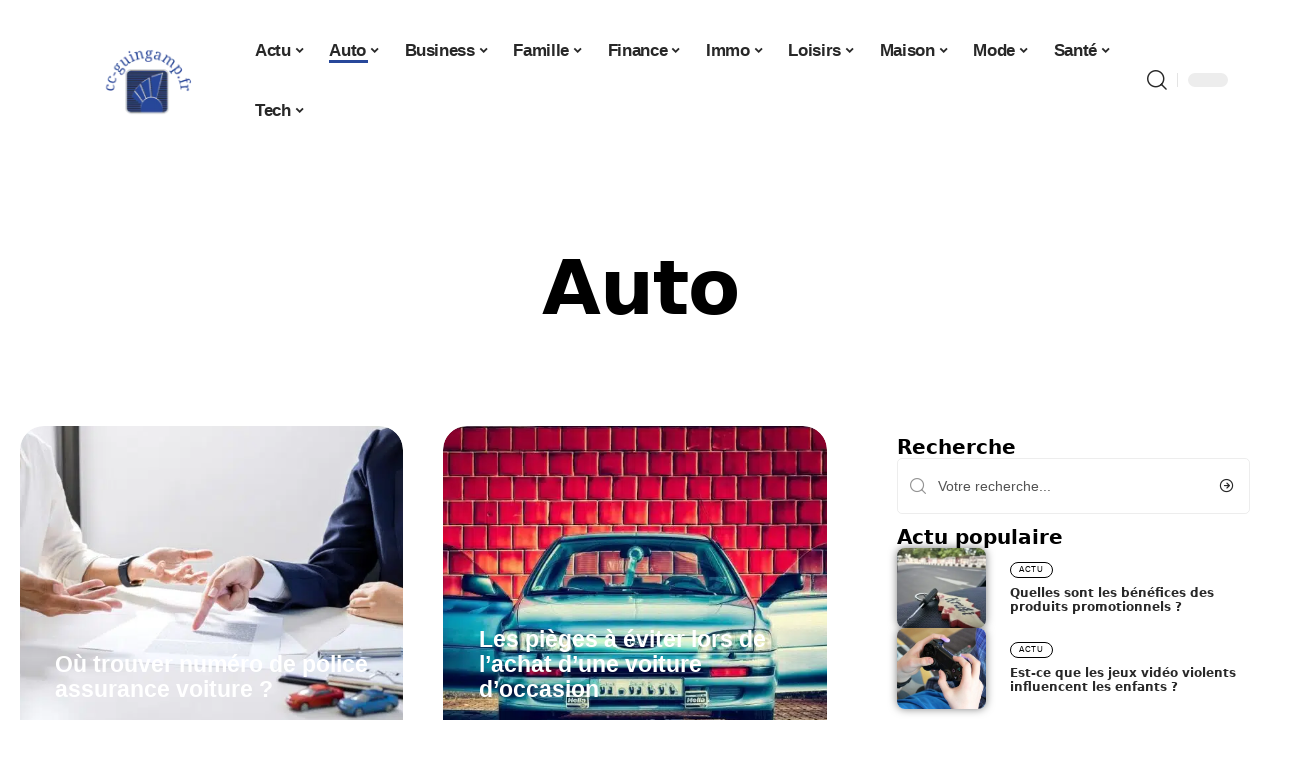

--- FILE ---
content_type: text/html; charset=UTF-8
request_url: https://www.cc-guingamp.fr/auto/page/2/
body_size: 39278
content:
<!DOCTYPE html>
<html lang="fr-FR">
<head><meta charset="UTF-8"><script>if(navigator.userAgent.match(/MSIE|Internet Explorer/i)||navigator.userAgent.match(/Trident\/7\..*?rv:11/i)){var href=document.location.href;if(!href.match(/[?&]nowprocket/)){if(href.indexOf("?")==-1){if(href.indexOf("#")==-1){document.location.href=href+"?nowprocket=1"}else{document.location.href=href.replace("#","?nowprocket=1#")}}else{if(href.indexOf("#")==-1){document.location.href=href+"&nowprocket=1"}else{document.location.href=href.replace("#","&nowprocket=1#")}}}}</script><script>(()=>{class RocketLazyLoadScripts{constructor(){this.v="2.0.4",this.userEvents=["keydown","keyup","mousedown","mouseup","mousemove","mouseover","mouseout","touchmove","touchstart","touchend","touchcancel","wheel","click","dblclick","input"],this.attributeEvents=["onblur","onclick","oncontextmenu","ondblclick","onfocus","onmousedown","onmouseenter","onmouseleave","onmousemove","onmouseout","onmouseover","onmouseup","onmousewheel","onscroll","onsubmit"]}async t(){this.i(),this.o(),/iP(ad|hone)/.test(navigator.userAgent)&&this.h(),this.u(),this.l(this),this.m(),this.k(this),this.p(this),this._(),await Promise.all([this.R(),this.L()]),this.lastBreath=Date.now(),this.S(this),this.P(),this.D(),this.O(),this.M(),await this.C(this.delayedScripts.normal),await this.C(this.delayedScripts.defer),await this.C(this.delayedScripts.async),await this.T(),await this.F(),await this.j(),await this.A(),window.dispatchEvent(new Event("rocket-allScriptsLoaded")),this.everythingLoaded=!0,this.lastTouchEnd&&await new Promise(t=>setTimeout(t,500-Date.now()+this.lastTouchEnd)),this.I(),this.H(),this.U(),this.W()}i(){this.CSPIssue=sessionStorage.getItem("rocketCSPIssue"),document.addEventListener("securitypolicyviolation",t=>{this.CSPIssue||"script-src-elem"!==t.violatedDirective||"data"!==t.blockedURI||(this.CSPIssue=!0,sessionStorage.setItem("rocketCSPIssue",!0))},{isRocket:!0})}o(){window.addEventListener("pageshow",t=>{this.persisted=t.persisted,this.realWindowLoadedFired=!0},{isRocket:!0}),window.addEventListener("pagehide",()=>{this.onFirstUserAction=null},{isRocket:!0})}h(){let t;function e(e){t=e}window.addEventListener("touchstart",e,{isRocket:!0}),window.addEventListener("touchend",function i(o){o.changedTouches[0]&&t.changedTouches[0]&&Math.abs(o.changedTouches[0].pageX-t.changedTouches[0].pageX)<10&&Math.abs(o.changedTouches[0].pageY-t.changedTouches[0].pageY)<10&&o.timeStamp-t.timeStamp<200&&(window.removeEventListener("touchstart",e,{isRocket:!0}),window.removeEventListener("touchend",i,{isRocket:!0}),"INPUT"===o.target.tagName&&"text"===o.target.type||(o.target.dispatchEvent(new TouchEvent("touchend",{target:o.target,bubbles:!0})),o.target.dispatchEvent(new MouseEvent("mouseover",{target:o.target,bubbles:!0})),o.target.dispatchEvent(new PointerEvent("click",{target:o.target,bubbles:!0,cancelable:!0,detail:1,clientX:o.changedTouches[0].clientX,clientY:o.changedTouches[0].clientY})),event.preventDefault()))},{isRocket:!0})}q(t){this.userActionTriggered||("mousemove"!==t.type||this.firstMousemoveIgnored?"keyup"===t.type||"mouseover"===t.type||"mouseout"===t.type||(this.userActionTriggered=!0,this.onFirstUserAction&&this.onFirstUserAction()):this.firstMousemoveIgnored=!0),"click"===t.type&&t.preventDefault(),t.stopPropagation(),t.stopImmediatePropagation(),"touchstart"===this.lastEvent&&"touchend"===t.type&&(this.lastTouchEnd=Date.now()),"click"===t.type&&(this.lastTouchEnd=0),this.lastEvent=t.type,t.composedPath&&t.composedPath()[0].getRootNode()instanceof ShadowRoot&&(t.rocketTarget=t.composedPath()[0]),this.savedUserEvents.push(t)}u(){this.savedUserEvents=[],this.userEventHandler=this.q.bind(this),this.userEvents.forEach(t=>window.addEventListener(t,this.userEventHandler,{passive:!1,isRocket:!0})),document.addEventListener("visibilitychange",this.userEventHandler,{isRocket:!0})}U(){this.userEvents.forEach(t=>window.removeEventListener(t,this.userEventHandler,{passive:!1,isRocket:!0})),document.removeEventListener("visibilitychange",this.userEventHandler,{isRocket:!0}),this.savedUserEvents.forEach(t=>{(t.rocketTarget||t.target).dispatchEvent(new window[t.constructor.name](t.type,t))})}m(){const t="return false",e=Array.from(this.attributeEvents,t=>"data-rocket-"+t),i="["+this.attributeEvents.join("],[")+"]",o="[data-rocket-"+this.attributeEvents.join("],[data-rocket-")+"]",s=(e,i,o)=>{o&&o!==t&&(e.setAttribute("data-rocket-"+i,o),e["rocket"+i]=new Function("event",o),e.setAttribute(i,t))};new MutationObserver(t=>{for(const n of t)"attributes"===n.type&&(n.attributeName.startsWith("data-rocket-")||this.everythingLoaded?n.attributeName.startsWith("data-rocket-")&&this.everythingLoaded&&this.N(n.target,n.attributeName.substring(12)):s(n.target,n.attributeName,n.target.getAttribute(n.attributeName))),"childList"===n.type&&n.addedNodes.forEach(t=>{if(t.nodeType===Node.ELEMENT_NODE)if(this.everythingLoaded)for(const i of[t,...t.querySelectorAll(o)])for(const t of i.getAttributeNames())e.includes(t)&&this.N(i,t.substring(12));else for(const e of[t,...t.querySelectorAll(i)])for(const t of e.getAttributeNames())this.attributeEvents.includes(t)&&s(e,t,e.getAttribute(t))})}).observe(document,{subtree:!0,childList:!0,attributeFilter:[...this.attributeEvents,...e]})}I(){this.attributeEvents.forEach(t=>{document.querySelectorAll("[data-rocket-"+t+"]").forEach(e=>{this.N(e,t)})})}N(t,e){const i=t.getAttribute("data-rocket-"+e);i&&(t.setAttribute(e,i),t.removeAttribute("data-rocket-"+e))}k(t){Object.defineProperty(HTMLElement.prototype,"onclick",{get(){return this.rocketonclick||null},set(e){this.rocketonclick=e,this.setAttribute(t.everythingLoaded?"onclick":"data-rocket-onclick","this.rocketonclick(event)")}})}S(t){function e(e,i){let o=e[i];e[i]=null,Object.defineProperty(e,i,{get:()=>o,set(s){t.everythingLoaded?o=s:e["rocket"+i]=o=s}})}e(document,"onreadystatechange"),e(window,"onload"),e(window,"onpageshow");try{Object.defineProperty(document,"readyState",{get:()=>t.rocketReadyState,set(e){t.rocketReadyState=e},configurable:!0}),document.readyState="loading"}catch(t){console.log("WPRocket DJE readyState conflict, bypassing")}}l(t){this.originalAddEventListener=EventTarget.prototype.addEventListener,this.originalRemoveEventListener=EventTarget.prototype.removeEventListener,this.savedEventListeners=[],EventTarget.prototype.addEventListener=function(e,i,o){o&&o.isRocket||!t.B(e,this)&&!t.userEvents.includes(e)||t.B(e,this)&&!t.userActionTriggered||e.startsWith("rocket-")||t.everythingLoaded?t.originalAddEventListener.call(this,e,i,o):(t.savedEventListeners.push({target:this,remove:!1,type:e,func:i,options:o}),"mouseenter"!==e&&"mouseleave"!==e||t.originalAddEventListener.call(this,e,t.savedUserEvents.push,o))},EventTarget.prototype.removeEventListener=function(e,i,o){o&&o.isRocket||!t.B(e,this)&&!t.userEvents.includes(e)||t.B(e,this)&&!t.userActionTriggered||e.startsWith("rocket-")||t.everythingLoaded?t.originalRemoveEventListener.call(this,e,i,o):t.savedEventListeners.push({target:this,remove:!0,type:e,func:i,options:o})}}J(t,e){this.savedEventListeners=this.savedEventListeners.filter(i=>{let o=i.type,s=i.target||window;return e!==o||t!==s||(this.B(o,s)&&(i.type="rocket-"+o),this.$(i),!1)})}H(){EventTarget.prototype.addEventListener=this.originalAddEventListener,EventTarget.prototype.removeEventListener=this.originalRemoveEventListener,this.savedEventListeners.forEach(t=>this.$(t))}$(t){t.remove?this.originalRemoveEventListener.call(t.target,t.type,t.func,t.options):this.originalAddEventListener.call(t.target,t.type,t.func,t.options)}p(t){let e;function i(e){return t.everythingLoaded?e:e.split(" ").map(t=>"load"===t||t.startsWith("load.")?"rocket-jquery-load":t).join(" ")}function o(o){function s(e){const s=o.fn[e];o.fn[e]=o.fn.init.prototype[e]=function(){return this[0]===window&&t.userActionTriggered&&("string"==typeof arguments[0]||arguments[0]instanceof String?arguments[0]=i(arguments[0]):"object"==typeof arguments[0]&&Object.keys(arguments[0]).forEach(t=>{const e=arguments[0][t];delete arguments[0][t],arguments[0][i(t)]=e})),s.apply(this,arguments),this}}if(o&&o.fn&&!t.allJQueries.includes(o)){const e={DOMContentLoaded:[],"rocket-DOMContentLoaded":[]};for(const t in e)document.addEventListener(t,()=>{e[t].forEach(t=>t())},{isRocket:!0});o.fn.ready=o.fn.init.prototype.ready=function(i){function s(){parseInt(o.fn.jquery)>2?setTimeout(()=>i.bind(document)(o)):i.bind(document)(o)}return"function"==typeof i&&(t.realDomReadyFired?!t.userActionTriggered||t.fauxDomReadyFired?s():e["rocket-DOMContentLoaded"].push(s):e.DOMContentLoaded.push(s)),o([])},s("on"),s("one"),s("off"),t.allJQueries.push(o)}e=o}t.allJQueries=[],o(window.jQuery),Object.defineProperty(window,"jQuery",{get:()=>e,set(t){o(t)}})}P(){const t=new Map;document.write=document.writeln=function(e){const i=document.currentScript,o=document.createRange(),s=i.parentElement;let n=t.get(i);void 0===n&&(n=i.nextSibling,t.set(i,n));const c=document.createDocumentFragment();o.setStart(c,0),c.appendChild(o.createContextualFragment(e)),s.insertBefore(c,n)}}async R(){return new Promise(t=>{this.userActionTriggered?t():this.onFirstUserAction=t})}async L(){return new Promise(t=>{document.addEventListener("DOMContentLoaded",()=>{this.realDomReadyFired=!0,t()},{isRocket:!0})})}async j(){return this.realWindowLoadedFired?Promise.resolve():new Promise(t=>{window.addEventListener("load",t,{isRocket:!0})})}M(){this.pendingScripts=[];this.scriptsMutationObserver=new MutationObserver(t=>{for(const e of t)e.addedNodes.forEach(t=>{"SCRIPT"!==t.tagName||t.noModule||t.isWPRocket||this.pendingScripts.push({script:t,promise:new Promise(e=>{const i=()=>{const i=this.pendingScripts.findIndex(e=>e.script===t);i>=0&&this.pendingScripts.splice(i,1),e()};t.addEventListener("load",i,{isRocket:!0}),t.addEventListener("error",i,{isRocket:!0}),setTimeout(i,1e3)})})})}),this.scriptsMutationObserver.observe(document,{childList:!0,subtree:!0})}async F(){await this.X(),this.pendingScripts.length?(await this.pendingScripts[0].promise,await this.F()):this.scriptsMutationObserver.disconnect()}D(){this.delayedScripts={normal:[],async:[],defer:[]},document.querySelectorAll("script[type$=rocketlazyloadscript]").forEach(t=>{t.hasAttribute("data-rocket-src")?t.hasAttribute("async")&&!1!==t.async?this.delayedScripts.async.push(t):t.hasAttribute("defer")&&!1!==t.defer||"module"===t.getAttribute("data-rocket-type")?this.delayedScripts.defer.push(t):this.delayedScripts.normal.push(t):this.delayedScripts.normal.push(t)})}async _(){await this.L();let t=[];document.querySelectorAll("script[type$=rocketlazyloadscript][data-rocket-src]").forEach(e=>{let i=e.getAttribute("data-rocket-src");if(i&&!i.startsWith("data:")){i.startsWith("//")&&(i=location.protocol+i);try{const o=new URL(i).origin;o!==location.origin&&t.push({src:o,crossOrigin:e.crossOrigin||"module"===e.getAttribute("data-rocket-type")})}catch(t){}}}),t=[...new Map(t.map(t=>[JSON.stringify(t),t])).values()],this.Y(t,"preconnect")}async G(t){if(await this.K(),!0!==t.noModule||!("noModule"in HTMLScriptElement.prototype))return new Promise(e=>{let i;function o(){(i||t).setAttribute("data-rocket-status","executed"),e()}try{if(navigator.userAgent.includes("Firefox/")||""===navigator.vendor||this.CSPIssue)i=document.createElement("script"),[...t.attributes].forEach(t=>{let e=t.nodeName;"type"!==e&&("data-rocket-type"===e&&(e="type"),"data-rocket-src"===e&&(e="src"),i.setAttribute(e,t.nodeValue))}),t.text&&(i.text=t.text),t.nonce&&(i.nonce=t.nonce),i.hasAttribute("src")?(i.addEventListener("load",o,{isRocket:!0}),i.addEventListener("error",()=>{i.setAttribute("data-rocket-status","failed-network"),e()},{isRocket:!0}),setTimeout(()=>{i.isConnected||e()},1)):(i.text=t.text,o()),i.isWPRocket=!0,t.parentNode.replaceChild(i,t);else{const i=t.getAttribute("data-rocket-type"),s=t.getAttribute("data-rocket-src");i?(t.type=i,t.removeAttribute("data-rocket-type")):t.removeAttribute("type"),t.addEventListener("load",o,{isRocket:!0}),t.addEventListener("error",i=>{this.CSPIssue&&i.target.src.startsWith("data:")?(console.log("WPRocket: CSP fallback activated"),t.removeAttribute("src"),this.G(t).then(e)):(t.setAttribute("data-rocket-status","failed-network"),e())},{isRocket:!0}),s?(t.fetchPriority="high",t.removeAttribute("data-rocket-src"),t.src=s):t.src="data:text/javascript;base64,"+window.btoa(unescape(encodeURIComponent(t.text)))}}catch(i){t.setAttribute("data-rocket-status","failed-transform"),e()}});t.setAttribute("data-rocket-status","skipped")}async C(t){const e=t.shift();return e?(e.isConnected&&await this.G(e),this.C(t)):Promise.resolve()}O(){this.Y([...this.delayedScripts.normal,...this.delayedScripts.defer,...this.delayedScripts.async],"preload")}Y(t,e){this.trash=this.trash||[];let i=!0;var o=document.createDocumentFragment();t.forEach(t=>{const s=t.getAttribute&&t.getAttribute("data-rocket-src")||t.src;if(s&&!s.startsWith("data:")){const n=document.createElement("link");n.href=s,n.rel=e,"preconnect"!==e&&(n.as="script",n.fetchPriority=i?"high":"low"),t.getAttribute&&"module"===t.getAttribute("data-rocket-type")&&(n.crossOrigin=!0),t.crossOrigin&&(n.crossOrigin=t.crossOrigin),t.integrity&&(n.integrity=t.integrity),t.nonce&&(n.nonce=t.nonce),o.appendChild(n),this.trash.push(n),i=!1}}),document.head.appendChild(o)}W(){this.trash.forEach(t=>t.remove())}async T(){try{document.readyState="interactive"}catch(t){}this.fauxDomReadyFired=!0;try{await this.K(),this.J(document,"readystatechange"),document.dispatchEvent(new Event("rocket-readystatechange")),await this.K(),document.rocketonreadystatechange&&document.rocketonreadystatechange(),await this.K(),this.J(document,"DOMContentLoaded"),document.dispatchEvent(new Event("rocket-DOMContentLoaded")),await this.K(),this.J(window,"DOMContentLoaded"),window.dispatchEvent(new Event("rocket-DOMContentLoaded"))}catch(t){console.error(t)}}async A(){try{document.readyState="complete"}catch(t){}try{await this.K(),this.J(document,"readystatechange"),document.dispatchEvent(new Event("rocket-readystatechange")),await this.K(),document.rocketonreadystatechange&&document.rocketonreadystatechange(),await this.K(),this.J(window,"load"),window.dispatchEvent(new Event("rocket-load")),await this.K(),window.rocketonload&&window.rocketonload(),await this.K(),this.allJQueries.forEach(t=>t(window).trigger("rocket-jquery-load")),await this.K(),this.J(window,"pageshow");const t=new Event("rocket-pageshow");t.persisted=this.persisted,window.dispatchEvent(t),await this.K(),window.rocketonpageshow&&window.rocketonpageshow({persisted:this.persisted})}catch(t){console.error(t)}}async K(){Date.now()-this.lastBreath>45&&(await this.X(),this.lastBreath=Date.now())}async X(){return document.hidden?new Promise(t=>setTimeout(t)):new Promise(t=>requestAnimationFrame(t))}B(t,e){return e===document&&"readystatechange"===t||(e===document&&"DOMContentLoaded"===t||(e===window&&"DOMContentLoaded"===t||(e===window&&"load"===t||e===window&&"pageshow"===t)))}static run(){(new RocketLazyLoadScripts).t()}}RocketLazyLoadScripts.run()})();</script>
    
    <meta http-equiv="X-UA-Compatible" content="IE=edge">
    <meta name="viewport" content="width=device-width, initial-scale=1">
    <link rel="profile" href="https://gmpg.org/xfn/11">
	<meta name='robots' content='index, follow, max-image-preview:large, max-snippet:-1, max-video-preview:-1' />
            <link rel="apple-touch-icon" href="https://www.cc-guingamp.fr/wp-content/uploads/cc-guingamp.fr-512x512_2-2.png"/>
		            <meta name="msapplication-TileColor" content="#ffffff">
            <meta name="msapplication-TileImage" content="https://www.cc-guingamp.fr/wp-content/uploads/cc-guingamp.fr-512x512_2-2.png"/>
		<meta http-equiv="Content-Security-Policy" content="upgrade-insecure-requests">

	<!-- This site is optimized with the Yoast SEO plugin v26.8 - https://yoast.com/product/yoast-seo-wordpress/ -->
	<title>Auto : bons conseils - Page 2 sur 3 - Blog Généraliste</title>
	<link rel="canonical" href="https://www.cc-guingamp.fr/auto/page/2/" />
	<link rel="prev" href="https://www.cc-guingamp.fr/auto/" />
	<link rel="next" href="https://www.cc-guingamp.fr/auto/page/3/" />
	<meta property="og:locale" content="fr_FR" />
	<meta property="og:type" content="article" />
	<meta property="og:title" content="Auto : bons conseils - Page 2 sur 3 - Blog Généraliste" />
	<meta property="og:url" content="https://www.cc-guingamp.fr/auto/" />
	<meta property="og:site_name" content="Blog Généraliste" />
	<meta name="twitter:card" content="summary_large_image" />
	<script type="application/ld+json" class="yoast-schema-graph">{"@context":"https://schema.org","@graph":[{"@type":"CollectionPage","@id":"https://www.cc-guingamp.fr/auto/","url":"https://www.cc-guingamp.fr/auto/page/2/","name":"Auto : bons conseils - Page 2 sur 3 - Blog Généraliste","isPartOf":{"@id":"https://www.cc-guingamp.fr/#website"},"primaryImageOfPage":{"@id":"https://www.cc-guingamp.fr/auto/page/2/#primaryimage"},"image":{"@id":"https://www.cc-guingamp.fr/auto/page/2/#primaryimage"},"thumbnailUrl":"https://www.cc-guingamp.fr/wp-content/uploads/assurance-automobile.jpg","breadcrumb":{"@id":"https://www.cc-guingamp.fr/auto/page/2/#breadcrumb"},"inLanguage":"fr-FR"},{"@type":"ImageObject","inLanguage":"fr-FR","@id":"https://www.cc-guingamp.fr/auto/page/2/#primaryimage","url":"https://www.cc-guingamp.fr/wp-content/uploads/assurance-automobile.jpg","contentUrl":"https://www.cc-guingamp.fr/wp-content/uploads/assurance-automobile.jpg","width":1200,"height":800},{"@type":"BreadcrumbList","@id":"https://www.cc-guingamp.fr/auto/page/2/#breadcrumb","itemListElement":[{"@type":"ListItem","position":1,"name":"Accueil","item":"https://www.cc-guingamp.fr/"},{"@type":"ListItem","position":2,"name":"Auto"}]},{"@type":"WebSite","@id":"https://www.cc-guingamp.fr/#website","url":"https://www.cc-guingamp.fr/","name":"Blog Généraliste","description":"Ce que vous ne devez surtout pas louper","potentialAction":[{"@type":"SearchAction","target":{"@type":"EntryPoint","urlTemplate":"https://www.cc-guingamp.fr/?s={search_term_string}"},"query-input":{"@type":"PropertyValueSpecification","valueRequired":true,"valueName":"search_term_string"}}],"inLanguage":"fr-FR"}]}</script>
	<!-- / Yoast SEO plugin. -->


<link rel="alternate" type="application/rss+xml" title="Blog Généraliste &raquo; Flux" href="https://www.cc-guingamp.fr/feed/" />
<style id='wp-img-auto-sizes-contain-inline-css'>
img:is([sizes=auto i],[sizes^="auto," i]){contain-intrinsic-size:3000px 1500px}
/*# sourceURL=wp-img-auto-sizes-contain-inline-css */
</style>
<link data-minify="1" rel='stylesheet' id='global-tweaks-css' href='https://www.cc-guingamp.fr/wp-content/cache/min/1/wp-content/plugins/zz-awp-optimize/assets/css/global-tweaks.css?ver=1769028816' media='all' />
<link data-minify="1" rel='stylesheet' id='theme-tweaks-css' href='https://www.cc-guingamp.fr/wp-content/cache/min/1/wp-content/plugins/zz-awp-optimize/inc/themes/foxiz/assets/css/tweaks.css?ver=1769028816' media='all' />
<link data-minify="1" rel='stylesheet' id='font-system-css' href='https://www.cc-guingamp.fr/wp-content/cache/min/1/wp-content/plugins/zz-awp-optimize/assets/css/font-system.css?ver=1769028816' media='all' />
<style id='wp-emoji-styles-inline-css'>

	img.wp-smiley, img.emoji {
		display: inline !important;
		border: none !important;
		box-shadow: none !important;
		height: 1em !important;
		width: 1em !important;
		margin: 0 0.07em !important;
		vertical-align: -0.1em !important;
		background: none !important;
		padding: 0 !important;
	}
/*# sourceURL=wp-emoji-styles-inline-css */
</style>
<link rel='stylesheet' id='elementor-frontend-css' href='https://www.cc-guingamp.fr/wp-content/plugins/elementor/assets/css/frontend.min.css?ver=3.34.2' media='all' />
<link rel='stylesheet' id='elementor-post-11214-css' href='https://www.cc-guingamp.fr/wp-content/uploads/elementor/css/post-11214.css?ver=1769028812' media='all' />
<link rel='stylesheet' id='elementor-post-11847-css' href='https://www.cc-guingamp.fr/wp-content/uploads/elementor/css/post-11847.css?ver=1769028817' media='all' />
<link data-minify="1" rel='stylesheet' id='foxiz-main-css' href='https://www.cc-guingamp.fr/wp-content/cache/min/1/wp-content/themes/foxiz/assets/css/main.css?ver=1769028817' media='all' />
<link data-minify="1" rel='stylesheet' id='foxiz-print-css' href='https://www.cc-guingamp.fr/wp-content/cache/min/1/wp-content/themes/foxiz/assets/css/print.css?ver=1769028817' media='all' />
<link rel='stylesheet' id='foxiz-style-css' href='https://www.cc-guingamp.fr/wp-content/themes/foxiz-child-015/style.css?ver=1.8.1' media='all' />
<style id='foxiz-style-inline-css'>
:root {--g-color :#27479A;--g-color-90 :#27479Ae6;}[data-theme="dark"].is-hd-4 {--nav-bg: #191c20;--nav-bg-from: #191c20;--nav-bg-to: #191c20;}[data-theme="dark"].is-hd-5, [data-theme="dark"].is-hd-5:not(.sticky-on) {--nav-bg: #191c20;--nav-bg-from: #191c20;--nav-bg-to: #191c20;}:root {--max-width-wo-sb : 860px;--hyperlink-line-color :var(--g-color);}.search-header:before { background-repeat : no-repeat;background-size : cover;background-attachment : scroll;background-position : center center;}[data-theme="dark"] .search-header:before { background-repeat : no-repeat;background-size : cover;background-attachment : scroll;background-position : center center;}.footer-has-bg { background-color : #88888812;}#amp-mobile-version-switcher { display: none; }
/*# sourceURL=foxiz-style-inline-css */
</style>
<link data-minify="1" rel='stylesheet' id='foxiz-parent-css' href='https://www.cc-guingamp.fr/wp-content/cache/min/1/wp-content/themes/foxiz/style.css?ver=1769028817' media='all' />
<link data-minify="1" rel='stylesheet' id='foxiz-theme015-color-css' href='https://www.cc-guingamp.fr/wp-content/cache/min/1/wp-content/themes/foxiz-child-015/style-theme015-color.css?ver=1769028817' media='all' />
<link data-minify="1" rel='stylesheet' id='foxiz-theme015-css' href='https://www.cc-guingamp.fr/wp-content/cache/min/1/wp-content/themes/foxiz-child-015/style-theme015.css?ver=1769028817' media='all' />
<style id='rocket-lazyload-inline-css'>
.rll-youtube-player{position:relative;padding-bottom:56.23%;height:0;overflow:hidden;max-width:100%;}.rll-youtube-player:focus-within{outline: 2px solid currentColor;outline-offset: 5px;}.rll-youtube-player iframe{position:absolute;top:0;left:0;width:100%;height:100%;z-index:100;background:0 0}.rll-youtube-player img{bottom:0;display:block;left:0;margin:auto;max-width:100%;width:100%;position:absolute;right:0;top:0;border:none;height:auto;-webkit-transition:.4s all;-moz-transition:.4s all;transition:.4s all}.rll-youtube-player img:hover{-webkit-filter:brightness(75%)}.rll-youtube-player .play{height:100%;width:100%;left:0;top:0;position:absolute;background:var(--wpr-bg-553f5b95-297b-4340-af34-7336295abb4c) no-repeat center;background-color: transparent !important;cursor:pointer;border:none;}.wp-embed-responsive .wp-has-aspect-ratio .rll-youtube-player{position:absolute;padding-bottom:0;width:100%;height:100%;top:0;bottom:0;left:0;right:0}
/*# sourceURL=rocket-lazyload-inline-css */
</style>
<script src="https://www.cc-guingamp.fr/wp-includes/js/jquery/jquery.min.js?ver=3.7.1" id="jquery-core-js" data-rocket-defer defer></script>
<script src="https://www.cc-guingamp.fr/wp-includes/js/jquery/jquery-migrate.min.js?ver=3.4.1" id="jquery-migrate-js" data-rocket-defer defer></script>
<link rel="https://api.w.org/" href="https://www.cc-guingamp.fr/wp-json/" /><link rel="alternate" title="JSON" type="application/json" href="https://www.cc-guingamp.fr/wp-json/wp/v2/categories/3" /><meta name="generator" content="WordPress 6.9" />
<link rel="EditURI" type="application/rsd+xml" title="RSD" href="https://www.cc-guingamp.fr/send.php?rsd" />
<!-- Google tag (gtag.js) -->
<script type="rocketlazyloadscript" async data-rocket-src="https://www.googletagmanager.com/gtag/js?id=G-TTB09VE4RB"></script>
<script type="rocketlazyloadscript">
  window.dataLayer = window.dataLayer || [];
  function gtag(){dataLayer.push(arguments);}
  gtag('js', new Date());

  gtag('config', 'G-TTB09VE4RB');
</script>
<link rel="icon" type="image/png" href="/wp-content/uploads/fbrfg/favicon-96x96.png" sizes="96x96" />
<link rel="icon" type="image/svg+xml" href="/wp-content/uploads/fbrfg/favicon.svg" />
<link rel="shortcut icon" href="/wp-content/uploads/fbrfg/favicon.ico" />
<link rel="apple-touch-icon" sizes="180x180" href="/wp-content/uploads/fbrfg/apple-touch-icon.png" />
<link rel="manifest" href="/wp-content/uploads/fbrfg/site.webmanifest" /><style>
        .elementor-widget-sidebar {
            position: sticky !important;
            top: 20px !important;
        }
    </style><meta name="generator" content="Elementor 3.34.2; features: e_font_icon_svg, additional_custom_breakpoints; settings: css_print_method-external, google_font-enabled, font_display-swap">
			<style>
				.e-con.e-parent:nth-of-type(n+4):not(.e-lazyloaded):not(.e-no-lazyload),
				.e-con.e-parent:nth-of-type(n+4):not(.e-lazyloaded):not(.e-no-lazyload) * {
					background-image: none !important;
				}
				@media screen and (max-height: 1024px) {
					.e-con.e-parent:nth-of-type(n+3):not(.e-lazyloaded):not(.e-no-lazyload),
					.e-con.e-parent:nth-of-type(n+3):not(.e-lazyloaded):not(.e-no-lazyload) * {
						background-image: none !important;
					}
				}
				@media screen and (max-height: 640px) {
					.e-con.e-parent:nth-of-type(n+2):not(.e-lazyloaded):not(.e-no-lazyload),
					.e-con.e-parent:nth-of-type(n+2):not(.e-lazyloaded):not(.e-no-lazyload) * {
						background-image: none !important;
					}
				}
			</style>
			<link rel="icon" href="https://www.cc-guingamp.fr/wp-content/uploads/cc-guingamp.fr-512x512_2-3-150x150.png" sizes="32x32" />
<link rel="icon" href="https://www.cc-guingamp.fr/wp-content/uploads/cc-guingamp.fr-512x512_2-3-300x300.png" sizes="192x192" />
<link rel="apple-touch-icon" href="https://www.cc-guingamp.fr/wp-content/uploads/cc-guingamp.fr-512x512_2-3-300x300.png" />
<meta name="msapplication-TileImage" content="https://www.cc-guingamp.fr/wp-content/uploads/cc-guingamp.fr-512x512_2-3-300x300.png" />
<noscript><style id="rocket-lazyload-nojs-css">.rll-youtube-player, [data-lazy-src]{display:none !important;}</style></noscript><style id="wpr-lazyload-bg-container"></style><style id="wpr-lazyload-bg-exclusion"></style>
<noscript>
<style id="wpr-lazyload-bg-nostyle">.rll-youtube-player .play{--wpr-bg-553f5b95-297b-4340-af34-7336295abb4c: url('https://www.cc-guingamp.fr/wp-content/plugins/wp-rocket/assets/img/youtube.png');}</style>
</noscript>
<script type="application/javascript">const rocket_pairs = [{"selector":".rll-youtube-player .play","style":".rll-youtube-player .play{--wpr-bg-553f5b95-297b-4340-af34-7336295abb4c: url('https:\/\/www.cc-guingamp.fr\/wp-content\/plugins\/wp-rocket\/assets\/img\/youtube.png');}","hash":"553f5b95-297b-4340-af34-7336295abb4c","url":"https:\/\/www.cc-guingamp.fr\/wp-content\/plugins\/wp-rocket\/assets\/img\/youtube.png"}]; const rocket_excluded_pairs = [];</script><meta name="generator" content="WP Rocket 3.20.3" data-wpr-features="wpr_lazyload_css_bg_img wpr_delay_js wpr_defer_js wpr_minify_js wpr_lazyload_images wpr_lazyload_iframes wpr_cache_webp wpr_minify_css wpr_desktop" /></head>
<body data-rsssl=1 class="archive paged category category-auto category-3 wp-embed-responsive paged-2 category-paged-2 wp-theme-foxiz wp-child-theme-foxiz-child-015 elementor-default elementor-kit-11214 menu-ani-1 hover-ani-1 is-rm-1 is-hd-3 is-backtop none-m-backtop is-mstick is-smart-sticky" data-theme="default">
<div data-rocket-location-hash="7e4f4a3adee48df92822953dbaffab3d" class="site-outer">
	        <header data-rocket-location-hash="ae48725e1c4ea21e69d04fe8096044e2" id="site-header" class="header-wrap rb-section header-set-1 header-3 header-fw style-none has-quick-menu">
			            <div id="navbar-outer" class="navbar-outer">
                <div id="sticky-holder" class="sticky-holder">
                    <div class="navbar-wrap">
                        <div class="rb-container edge-padding">
                            <div class="navbar-inner">
                                <div class="navbar-left">
									        <div class="logo-wrap is-image-logo site-branding">
            <a href="https://www.cc-guingamp.fr/" class="logo" title="Blog Généraliste">
				<img fetchpriority="high" class="logo-default" data-mode="default" height="400" width="800" src="https://www.cc-guingamp.fr/wp-content/uploads/cc-guingamp.fr-800x400-2.png" srcset="https://www.cc-guingamp.fr/wp-content/uploads/cc-guingamp.fr-800x400-2.png 1x,https://www.cc-guingamp.fr/wp-content/uploads/cc-guingamp.fr-800x400-2.png 2x" alt="Blog Généraliste" decoding="async" loading="eager"><img class="logo-dark" data-mode="dark" height="400" width="800" src="https://www.cc-guingamp.fr/wp-content/uploads/cc-guingamp.fr-800x400-2.png" srcset="https://www.cc-guingamp.fr/wp-content/uploads/cc-guingamp.fr-800x400-2.png 1x,https://www.cc-guingamp.fr/wp-content/uploads/cc-guingamp.fr-800x400-2.png 2x" alt="Blog Généraliste" decoding="async" loading="eager">            </a>
        </div>
		                                </div>
                                <div class="navbar-center">
									        <nav id="site-navigation" class="main-menu-wrap" aria-label="main menu"><ul id="menu-main-1" class="main-menu rb-menu large-menu" itemscope itemtype="https://www.schema.org/SiteNavigationElement"><li class="menu-item menu-item-type-taxonomy menu-item-object-category menu-item-67 menu-item-has-children menu-has-child-mega is-child-wide"><a href="https://www.cc-guingamp.fr/actu/"><span>Actu</span></a><div class="mega-dropdown is-mega-category"><div class="rb-container edge-padding"><div class="mega-dropdown-inner"><div class="mega-header mega-header-fw"><span class="h4">Actu</span><a class="mega-link is-meta" href="https://www.cc-guingamp.fr/actu/"><span>Show More</span><i class="rbi rbi-cright" aria-hidden="true"></i></a></div><div id="mega-listing-67" class="block-wrap block-small block-grid block-grid-small-1 rb-columns rb-col-5 is-gap-10"><div class="block-inner">        <div class="p-wrap p-grid p-grid-small-1" data-pid="217">
	            <div class="feat-holder overlay-text">
				        <div class="p-featured">
			        <a class="p-flink" href="https://www.cc-guingamp.fr/le-meilleur-logiciel-espion/" title="Le meilleur logiciel espion">
			<img width="330" height="220" src="data:image/svg+xml,%3Csvg%20xmlns='http://www.w3.org/2000/svg'%20viewBox='0%200%20330%20220'%3E%3C/svg%3E" class="featured-img wp-post-image" alt="" decoding="async" data-lazy-srcset="https://www.cc-guingamp.fr/wp-content/uploads/blogger-336371_1280.jpg.webp 1280w,https://www.cc-guingamp.fr/wp-content/uploads/blogger-336371_1280-300x200.jpg.webp 300w,https://www.cc-guingamp.fr/wp-content/uploads/blogger-336371_1280-1024x682.jpg.webp 1024w,https://www.cc-guingamp.fr/wp-content/uploads/blogger-336371_1280-768x512.jpg.webp 768w,https://www.cc-guingamp.fr/wp-content/uploads/blogger-336371_1280-450x300.jpg 450w,https://www.cc-guingamp.fr/wp-content/uploads/blogger-336371_1280-610x407.jpg 610w" data-lazy-sizes="auto, (max-width: 330px) 100vw, 330px" data-lazy-src="https://www.cc-guingamp.fr/wp-content/uploads/blogger-336371_1280.jpg.webp" /><noscript><img loading="lazy" width="330" height="220" src="https://www.cc-guingamp.fr/wp-content/uploads/blogger-336371_1280.jpg.webp" class="featured-img wp-post-image" alt="" loading="lazy" decoding="async" srcset="https://www.cc-guingamp.fr/wp-content/uploads/blogger-336371_1280.jpg.webp 1280w,https://www.cc-guingamp.fr/wp-content/uploads/blogger-336371_1280-300x200.jpg.webp 300w,https://www.cc-guingamp.fr/wp-content/uploads/blogger-336371_1280-1024x682.jpg.webp 1024w,https://www.cc-guingamp.fr/wp-content/uploads/blogger-336371_1280-768x512.jpg.webp 768w,https://www.cc-guingamp.fr/wp-content/uploads/blogger-336371_1280-450x300.jpg 450w,https://www.cc-guingamp.fr/wp-content/uploads/blogger-336371_1280-610x407.jpg 610w" sizes="auto, (max-width: 330px) 100vw, 330px" /></noscript>        </a>
		        </div>
	            </div>
		        <div class="p-content">
			<span class="entry-title h4">        <a class="p-url" href="https://www.cc-guingamp.fr/le-meilleur-logiciel-espion/" rel="bookmark">Le meilleur logiciel espion</a></span>            <div class="p-meta">
                <div class="meta-inner is-meta">
					<span class="meta-el meta-update">
		            <time class="date date-updated" title="2026-01-22T13:06:04+01:00">22 janvier 2026</time>
		        </span>
		                </div>
				            </div>
		        </div>
		        </div>
	        <div class="p-wrap p-grid p-grid-small-1" data-pid="117">
	            <div class="feat-holder overlay-text">
				        <div class="p-featured">
			        <a class="p-flink" href="https://www.cc-guingamp.fr/on-vous-dit-tout-sur-la-fibre-dangora/" title="On vous dit tout sur la fibre d&rsquo;angora">
			<img width="330" height="220" src="data:image/svg+xml,%3Csvg%20xmlns='http://www.w3.org/2000/svg'%20viewBox='0%200%20330%20220'%3E%3C/svg%3E" class="featured-img wp-post-image" alt="" decoding="async" data-lazy-srcset="https://www.cc-guingamp.fr/wp-content/uploads/15796830016034-1000.jpg.webp 1280w,https://www.cc-guingamp.fr/wp-content/uploads/15796830016034-1000-300x200.jpg.webp 300w,https://www.cc-guingamp.fr/wp-content/uploads/15796830016034-1000-1024x682.jpg.webp 1024w,https://www.cc-guingamp.fr/wp-content/uploads/15796830016034-1000-768x512.jpg.webp 768w,https://www.cc-guingamp.fr/wp-content/uploads/15796830016034-1000-450x300.jpg 450w,https://www.cc-guingamp.fr/wp-content/uploads/15796830016034-1000-610x407.jpg 610w" data-lazy-sizes="auto, (max-width: 330px) 100vw, 330px" data-lazy-src="https://www.cc-guingamp.fr/wp-content/uploads/15796830016034-1000.jpg.webp" /><noscript><img loading="lazy" width="330" height="220" src="https://www.cc-guingamp.fr/wp-content/uploads/15796830016034-1000.jpg.webp" class="featured-img wp-post-image" alt="" loading="lazy" decoding="async" srcset="https://www.cc-guingamp.fr/wp-content/uploads/15796830016034-1000.jpg.webp 1280w,https://www.cc-guingamp.fr/wp-content/uploads/15796830016034-1000-300x200.jpg.webp 300w,https://www.cc-guingamp.fr/wp-content/uploads/15796830016034-1000-1024x682.jpg.webp 1024w,https://www.cc-guingamp.fr/wp-content/uploads/15796830016034-1000-768x512.jpg.webp 768w,https://www.cc-guingamp.fr/wp-content/uploads/15796830016034-1000-450x300.jpg 450w,https://www.cc-guingamp.fr/wp-content/uploads/15796830016034-1000-610x407.jpg 610w" sizes="auto, (max-width: 330px) 100vw, 330px" /></noscript>        </a>
		        </div>
	            </div>
		        <div class="p-content">
			<span class="entry-title h4">        <a class="p-url" href="https://www.cc-guingamp.fr/on-vous-dit-tout-sur-la-fibre-dangora/" rel="bookmark">On vous dit tout sur la fibre d&rsquo;angora</a></span>            <div class="p-meta">
                <div class="meta-inner is-meta">
					<span class="meta-el meta-update">
		            <time class="date date-updated" title="2026-01-22T13:06:02+01:00">22 janvier 2026</time>
		        </span>
		                </div>
				            </div>
		        </div>
		        </div>
	        <div class="p-wrap p-grid p-grid-small-1" data-pid="6470">
	            <div class="feat-holder overlay-text">
				        <div class="p-featured">
			        <a class="p-flink" href="https://www.cc-guingamp.fr/quelles-sont-les-chaines-payantes-chez-orange/" title="Quelles sont les chaînes payantes chez Orange ?">
			<img width="330" height="209" src="data:image/svg+xml,%3Csvg%20xmlns='http://www.w3.org/2000/svg'%20viewBox='0%200%20330%20209'%3E%3C/svg%3E" class="featured-img wp-post-image" alt="" decoding="async" data-lazy-srcset="https://www.cc-guingamp.fr/wp-content/uploads/4069510.jpg.webp 1280w,https://www.cc-guingamp.fr/wp-content/uploads/4069510-300x190.jpg.webp 300w,https://www.cc-guingamp.fr/wp-content/uploads/4069510-1024x649.jpg.webp 1024w,https://www.cc-guingamp.fr/wp-content/uploads/4069510-768x487.jpg.webp 768w" data-lazy-sizes="auto, (max-width: 330px) 100vw, 330px" data-lazy-src="https://www.cc-guingamp.fr/wp-content/uploads/4069510.jpg.webp" /><noscript><img loading="lazy" width="330" height="209" src="https://www.cc-guingamp.fr/wp-content/uploads/4069510.jpg.webp" class="featured-img wp-post-image" alt="" loading="lazy" decoding="async" srcset="https://www.cc-guingamp.fr/wp-content/uploads/4069510.jpg.webp 1280w,https://www.cc-guingamp.fr/wp-content/uploads/4069510-300x190.jpg.webp 300w,https://www.cc-guingamp.fr/wp-content/uploads/4069510-1024x649.jpg.webp 1024w,https://www.cc-guingamp.fr/wp-content/uploads/4069510-768x487.jpg.webp 768w" sizes="auto, (max-width: 330px) 100vw, 330px" /></noscript>        </a>
		        </div>
	            </div>
		        <div class="p-content">
			<span class="entry-title h4">        <a class="p-url" href="https://www.cc-guingamp.fr/quelles-sont-les-chaines-payantes-chez-orange/" rel="bookmark">Quelles sont les chaînes payantes chez Orange ?</a></span>            <div class="p-meta">
                <div class="meta-inner is-meta">
					<span class="meta-el meta-update">
		            <time class="date date-updated" title="2026-01-22T13:05:58+01:00">22 janvier 2026</time>
		        </span>
		                </div>
				            </div>
		        </div>
		        </div>
	        <div class="p-wrap p-grid p-grid-small-1" data-pid="10441">
	            <div class="feat-holder overlay-text">
				        <div class="p-featured">
			        <a class="p-flink" href="https://www.cc-guingamp.fr/compagnons-anthony-favalli-et-florian-tardif-qui-sont-ils/" title="Compagnons Anthony Favalli et Florian Tardif : qui sont-ils ?">
			<img width="322" height="220" src="data:image/svg+xml,%3Csvg%20xmlns='http://www.w3.org/2000/svg'%20viewBox='0%200%20322%20220'%3E%3C/svg%3E" class="featured-img wp-post-image" alt="" decoding="async" data-lazy-srcset="https://www.cc-guingamp.fr/wp-content/uploads/out-0-27-scaled.webp 1200w, https://www.cc-guingamp.fr/wp-content/uploads/out-0-27-300x205.webp 300w, https://www.cc-guingamp.fr/wp-content/uploads/out-0-27-768x525.webp 768w" data-lazy-sizes="auto, (max-width: 322px) 100vw, 322px" data-lazy-src="https://www.cc-guingamp.fr/wp-content/uploads/out-0-27-scaled.webp" /><noscript><img loading="lazy" width="322" height="220" src="https://www.cc-guingamp.fr/wp-content/uploads/out-0-27-scaled.webp" class="featured-img wp-post-image" alt="" loading="lazy" decoding="async" srcset="https://www.cc-guingamp.fr/wp-content/uploads/out-0-27-scaled.webp 1200w, https://www.cc-guingamp.fr/wp-content/uploads/out-0-27-300x205.webp 300w, https://www.cc-guingamp.fr/wp-content/uploads/out-0-27-768x525.webp 768w" sizes="auto, (max-width: 322px) 100vw, 322px" /></noscript>        </a>
		        </div>
	            </div>
		        <div class="p-content">
			<span class="entry-title h4">        <a class="p-url" href="https://www.cc-guingamp.fr/compagnons-anthony-favalli-et-florian-tardif-qui-sont-ils/" rel="bookmark">Compagnons Anthony Favalli et Florian Tardif : qui sont-ils ?</a></span>            <div class="p-meta">
                <div class="meta-inner is-meta">
					<span class="meta-el meta-update">
		            <time class="date date-updated" title="2026-01-20T12:57:49+01:00">20 janvier 2026</time>
		        </span>
		                </div>
				            </div>
		        </div>
		        </div>
	        <div class="p-wrap p-grid p-grid-small-1" data-pid="5471">
	            <div class="feat-holder overlay-text">
				        <div class="p-featured">
			        <a class="p-flink" href="https://www.cc-guingamp.fr/lagence-en-ligne-de-bnp-paribas-comment-ouvrir-un-compte-pro/" title="L’Agence en ligne de BNP Paribas : comment ouvrir un compte pro ?">
			<img width="330" height="186" src="data:image/svg+xml,%3Csvg%20xmlns='http://www.w3.org/2000/svg'%20viewBox='0%200%20330%20186'%3E%3C/svg%3E" class="featured-img wp-post-image" alt="" decoding="async" data-lazy-srcset="https://www.cc-guingamp.fr/wp-content/uploads/BNP.jpg.webp 1280w,https://www.cc-guingamp.fr/wp-content/uploads/BNP-300x169.jpg.webp 300w,https://www.cc-guingamp.fr/wp-content/uploads/BNP-1024x576.jpg.webp 1024w,https://www.cc-guingamp.fr/wp-content/uploads/BNP-768x432.jpg.webp 768w" data-lazy-sizes="auto, (max-width: 330px) 100vw, 330px" data-lazy-src="https://www.cc-guingamp.fr/wp-content/uploads/BNP.jpg.webp" /><noscript><img loading="lazy" width="330" height="186" src="https://www.cc-guingamp.fr/wp-content/uploads/BNP.jpg.webp" class="featured-img wp-post-image" alt="" loading="lazy" decoding="async" srcset="https://www.cc-guingamp.fr/wp-content/uploads/BNP.jpg.webp 1280w,https://www.cc-guingamp.fr/wp-content/uploads/BNP-300x169.jpg.webp 300w,https://www.cc-guingamp.fr/wp-content/uploads/BNP-1024x576.jpg.webp 1024w,https://www.cc-guingamp.fr/wp-content/uploads/BNP-768x432.jpg.webp 768w" sizes="auto, (max-width: 330px) 100vw, 330px" /></noscript>        </a>
		        </div>
	            </div>
		        <div class="p-content">
			<span class="entry-title h4">        <a class="p-url" href="https://www.cc-guingamp.fr/lagence-en-ligne-de-bnp-paribas-comment-ouvrir-un-compte-pro/" rel="bookmark">L’Agence en ligne de BNP Paribas : comment ouvrir un compte pro ?</a></span>            <div class="p-meta">
                <div class="meta-inner is-meta">
					<span class="meta-el meta-update">
		            <time class="date date-updated" title="2026-01-20T12:57:37+01:00">20 janvier 2026</time>
		        </span>
		                </div>
				            </div>
		        </div>
		        </div>
	</div></div></div></div></div></li>
<li class="menu-item menu-item-type-taxonomy menu-item-object-category current-menu-item menu-item-68 menu-item-has-children menu-has-child-mega is-child-wide"><a href="https://www.cc-guingamp.fr/auto/" aria-current="page"><span>Auto</span></a><div class="mega-dropdown is-mega-category"><div class="rb-container edge-padding"><div class="mega-dropdown-inner"><div class="mega-header mega-header-fw"><span class="h4">Auto</span><a class="mega-link is-meta" href="https://www.cc-guingamp.fr/auto/"><span>Show More</span><i class="rbi rbi-cright" aria-hidden="true"></i></a></div><div id="mega-listing-68" class="block-wrap block-small block-grid block-grid-small-1 rb-columns rb-col-5 is-gap-10"><div class="block-inner">        <div class="p-wrap p-grid p-grid-small-1" data-pid="5023">
	            <div class="feat-holder overlay-text">
				        <div class="p-featured">
			        <a class="p-flink" href="https://www.cc-guingamp.fr/quelle-est-la-duree-de-vie-dun-casque-de-moto/" title="Quelle est la durée de vie d&rsquo;un casque de moto ?">
			<img width="330" height="220" src="data:image/svg+xml,%3Csvg%20xmlns='http://www.w3.org/2000/svg'%20viewBox='0%200%20330%20220'%3E%3C/svg%3E" class="featured-img wp-post-image" alt="" decoding="async" data-lazy-srcset="https://www.cc-guingamp.fr/wp-content/uploads/quelle-casque-duree.jpg.webp 1200w,https://www.cc-guingamp.fr/wp-content/uploads/quelle-casque-duree-300x200.jpg.webp 300w,https://www.cc-guingamp.fr/wp-content/uploads/quelle-casque-duree-1024x683.jpg.webp 1024w,https://www.cc-guingamp.fr/wp-content/uploads/quelle-casque-duree-768x512.jpg.webp 768w" data-lazy-sizes="auto, (max-width: 330px) 100vw, 330px" data-lazy-src="https://www.cc-guingamp.fr/wp-content/uploads/quelle-casque-duree.jpg.webp" /><noscript><img loading="lazy" width="330" height="220" src="https://www.cc-guingamp.fr/wp-content/uploads/quelle-casque-duree.jpg.webp" class="featured-img wp-post-image" alt="" loading="lazy" decoding="async" srcset="https://www.cc-guingamp.fr/wp-content/uploads/quelle-casque-duree.jpg.webp 1200w,https://www.cc-guingamp.fr/wp-content/uploads/quelle-casque-duree-300x200.jpg.webp 300w,https://www.cc-guingamp.fr/wp-content/uploads/quelle-casque-duree-1024x683.jpg.webp 1024w,https://www.cc-guingamp.fr/wp-content/uploads/quelle-casque-duree-768x512.jpg.webp 768w" sizes="auto, (max-width: 330px) 100vw, 330px" /></noscript>        </a>
		        </div>
	            </div>
		        <div class="p-content">
			<span class="entry-title h4">        <a class="p-url" href="https://www.cc-guingamp.fr/quelle-est-la-duree-de-vie-dun-casque-de-moto/" rel="bookmark">Quelle est la durée de vie d&rsquo;un casque de moto ?</a></span>            <div class="p-meta">
                <div class="meta-inner is-meta">
					<span class="meta-el meta-update">
		            <time class="date date-updated" title="2026-01-22T13:06:26+01:00">22 janvier 2026</time>
		        </span>
		                </div>
				            </div>
		        </div>
		        </div>
	        <div class="p-wrap p-grid p-grid-small-1" data-pid="9750">
	            <div class="feat-holder overlay-text">
				        <div class="p-featured">
			        <a class="p-flink" href="https://www.cc-guingamp.fr/les-etapes-a-suivre-pour-reparer-un-impact-sur-son-pare-brise/" title="Les étapes à suivre pour réparer un impact sur son pare-brise">
			<img width="330" height="220" src="data:image/svg+xml,%3Csvg%20xmlns='http://www.w3.org/2000/svg'%20viewBox='0%200%20330%20220'%3E%3C/svg%3E" class="featured-img wp-post-image" alt="Les étapes à suivre pour réparer un impact sur son pare-brise" decoding="async" data-lazy-srcset="https://www.cc-guingamp.fr/wp-content/uploads/Les-etapes-a-suivre-pour-reparer-un-impact-sur-son-pare-brise.jpg.webp 800w,https://www.cc-guingamp.fr/wp-content/uploads/Les-etapes-a-suivre-pour-reparer-un-impact-sur-son-pare-brise-300x200.jpg.webp 300w,https://www.cc-guingamp.fr/wp-content/uploads/Les-etapes-a-suivre-pour-reparer-un-impact-sur-son-pare-brise-768x512.jpg.webp 768w" data-lazy-sizes="auto, (max-width: 330px) 100vw, 330px" data-lazy-src="https://www.cc-guingamp.fr/wp-content/uploads/Les-etapes-a-suivre-pour-reparer-un-impact-sur-son-pare-brise.jpg.webp" /><noscript><img loading="lazy" width="330" height="220" src="https://www.cc-guingamp.fr/wp-content/uploads/Les-etapes-a-suivre-pour-reparer-un-impact-sur-son-pare-brise.jpg.webp" class="featured-img wp-post-image" alt="Les étapes à suivre pour réparer un impact sur son pare-brise" loading="lazy" decoding="async" srcset="https://www.cc-guingamp.fr/wp-content/uploads/Les-etapes-a-suivre-pour-reparer-un-impact-sur-son-pare-brise.jpg.webp 800w,https://www.cc-guingamp.fr/wp-content/uploads/Les-etapes-a-suivre-pour-reparer-un-impact-sur-son-pare-brise-300x200.jpg.webp 300w,https://www.cc-guingamp.fr/wp-content/uploads/Les-etapes-a-suivre-pour-reparer-un-impact-sur-son-pare-brise-768x512.jpg.webp 768w" sizes="auto, (max-width: 330px) 100vw, 330px" /></noscript>        </a>
		        </div>
	            </div>
		        <div class="p-content">
			<span class="entry-title h4">        <a class="p-url" href="https://www.cc-guingamp.fr/les-etapes-a-suivre-pour-reparer-un-impact-sur-son-pare-brise/" rel="bookmark">Les étapes à suivre pour réparer un impact sur son pare-brise</a></span>            <div class="p-meta">
                <div class="meta-inner is-meta">
					<span class="meta-el meta-update">
		            <time class="date date-updated" title="2026-01-20T12:57:46+01:00">20 janvier 2026</time>
		        </span>
		                </div>
				            </div>
		        </div>
		        </div>
	        <div class="p-wrap p-grid p-grid-small-1" data-pid="7538">
	            <div class="feat-holder overlay-text">
				        <div class="p-featured">
			        <a class="p-flink" href="https://www.cc-guingamp.fr/comment-resilier-votre-assurance-auto-maaf-en-quelques-clics/" title="Comment résilier votre assurance auto Maaf en quelques clics">
			<img width="330" height="186" src="data:image/svg+xml,%3Csvg%20xmlns='http://www.w3.org/2000/svg'%20viewBox='0%200%20330%20186'%3E%3C/svg%3E" class="featured-img wp-post-image" alt="" decoding="async" data-lazy-srcset="https://www.cc-guingamp.fr/wp-content/uploads/complement.jpg.webp 1200w,https://www.cc-guingamp.fr/wp-content/uploads/complement-300x169.jpg.webp 300w,https://www.cc-guingamp.fr/wp-content/uploads/complement-768x432.jpg.webp 768w" data-lazy-sizes="auto, (max-width: 330px) 100vw, 330px" data-lazy-src="https://www.cc-guingamp.fr/wp-content/uploads/complement.jpg.webp" /><noscript><img loading="lazy" width="330" height="186" src="https://www.cc-guingamp.fr/wp-content/uploads/complement.jpg.webp" class="featured-img wp-post-image" alt="" loading="lazy" decoding="async" srcset="https://www.cc-guingamp.fr/wp-content/uploads/complement.jpg.webp 1200w,https://www.cc-guingamp.fr/wp-content/uploads/complement-300x169.jpg.webp 300w,https://www.cc-guingamp.fr/wp-content/uploads/complement-768x432.jpg.webp 768w" sizes="auto, (max-width: 330px) 100vw, 330px" /></noscript>        </a>
		        </div>
	            </div>
		        <div class="p-content">
			<span class="entry-title h4">        <a class="p-url" href="https://www.cc-guingamp.fr/comment-resilier-votre-assurance-auto-maaf-en-quelques-clics/" rel="bookmark">Comment résilier votre assurance auto Maaf en quelques clics</a></span>            <div class="p-meta">
                <div class="meta-inner is-meta">
					<span class="meta-el meta-update">
		            <time class="date date-updated" title="2026-01-18T12:25:20+01:00">18 janvier 2026</time>
		        </span>
		                </div>
				            </div>
		        </div>
		        </div>
	        <div class="p-wrap p-grid p-grid-small-1" data-pid="7440">
	            <div class="feat-holder overlay-text">
				        <div class="p-featured">
			        <a class="p-flink" href="https://www.cc-guingamp.fr/comment-trouver-des-pieces-detachees-doccasion-au-meilleur-prix/" title="Trouver des pièces détachées d&rsquo;occasion pas chères n&rsquo;a jamais été aussi facile">
			<img width="147" height="220" src="data:image/svg+xml,%3Csvg%20xmlns='http://www.w3.org/2000/svg'%20viewBox='0%200%20147%20220'%3E%3C/svg%3E" class="featured-img wp-post-image" alt="" decoding="async" data-lazy-srcset="https://www.cc-guingamp.fr/wp-content/uploads/169669-2-scaled.jpg 800w,https://www.cc-guingamp.fr/wp-content/uploads/169669-2-200x300.jpg.webp 200w,https://www.cc-guingamp.fr/wp-content/uploads/169669-2-768x1152.jpg.webp 768w" data-lazy-sizes="auto, (max-width: 147px) 100vw, 147px" data-lazy-src="https://www.cc-guingamp.fr/wp-content/uploads/169669-2-scaled.jpg" /><noscript><img loading="lazy" width="147" height="220" src="https://www.cc-guingamp.fr/wp-content/uploads/169669-2-scaled.jpg" class="featured-img wp-post-image" alt="" loading="lazy" decoding="async" srcset="https://www.cc-guingamp.fr/wp-content/uploads/169669-2-scaled.jpg 800w,https://www.cc-guingamp.fr/wp-content/uploads/169669-2-200x300.jpg.webp 200w,https://www.cc-guingamp.fr/wp-content/uploads/169669-2-768x1152.jpg.webp 768w" sizes="auto, (max-width: 147px) 100vw, 147px" /></noscript>        </a>
		        </div>
	            </div>
		        <div class="p-content">
			<span class="entry-title h4">        <a class="p-url" href="https://www.cc-guingamp.fr/comment-trouver-des-pieces-detachees-doccasion-au-meilleur-prix/" rel="bookmark">Trouver des pièces détachées d&rsquo;occasion pas chères n&rsquo;a jamais été aussi facile</a></span>            <div class="p-meta">
                <div class="meta-inner is-meta">
					<span class="meta-el meta-update">
		            <time class="date date-updated" title="2026-01-06T15:26:52+01:00">6 janvier 2026</time>
		        </span>
		                </div>
				            </div>
		        </div>
		        </div>
	        <div class="p-wrap p-grid p-grid-small-1" data-pid="5378">
	            <div class="feat-holder overlay-text">
				        <div class="p-featured">
			        <a class="p-flink" href="https://www.cc-guingamp.fr/cest-quoi-le-permis-b2/" title="C&rsquo;est quoi le permis b2 ?">
			<img width="292" height="220" src="data:image/svg+xml,%3Csvg%20xmlns='http://www.w3.org/2000/svg'%20viewBox='0%200%20292%20220'%3E%3C/svg%3E" class="featured-img wp-post-image" alt="" decoding="async" data-lazy-srcset="https://www.cc-guingamp.fr/wp-content/uploads/3283ff91-eafa-4d92-af1a-615d22a24180.png.webp 1232w,https://www.cc-guingamp.fr/wp-content/uploads/3283ff91-eafa-4d92-af1a-615d22a24180-300x226.png.webp 300w,https://www.cc-guingamp.fr/wp-content/uploads/3283ff91-eafa-4d92-af1a-615d22a24180-1200x904.png.webp 1200w,https://www.cc-guingamp.fr/wp-content/uploads/3283ff91-eafa-4d92-af1a-615d22a24180-768x578.png.webp 768w,https://www.cc-guingamp.fr/wp-content/uploads/3283ff91-eafa-4d92-af1a-615d22a24180-86x64.png.webp 86w" data-lazy-sizes="auto, (max-width: 292px) 100vw, 292px" data-lazy-src="https://www.cc-guingamp.fr/wp-content/uploads/3283ff91-eafa-4d92-af1a-615d22a24180.png.webp" /><noscript><img loading="lazy" width="292" height="220" src="https://www.cc-guingamp.fr/wp-content/uploads/3283ff91-eafa-4d92-af1a-615d22a24180.png.webp" class="featured-img wp-post-image" alt="" loading="lazy" decoding="async" srcset="https://www.cc-guingamp.fr/wp-content/uploads/3283ff91-eafa-4d92-af1a-615d22a24180.png.webp 1232w,https://www.cc-guingamp.fr/wp-content/uploads/3283ff91-eafa-4d92-af1a-615d22a24180-300x226.png.webp 300w,https://www.cc-guingamp.fr/wp-content/uploads/3283ff91-eafa-4d92-af1a-615d22a24180-1200x904.png.webp 1200w,https://www.cc-guingamp.fr/wp-content/uploads/3283ff91-eafa-4d92-af1a-615d22a24180-768x578.png.webp 768w,https://www.cc-guingamp.fr/wp-content/uploads/3283ff91-eafa-4d92-af1a-615d22a24180-86x64.png.webp 86w" sizes="auto, (max-width: 292px) 100vw, 292px" /></noscript>        </a>
		        </div>
	            </div>
		        <div class="p-content">
			<span class="entry-title h4">        <a class="p-url" href="https://www.cc-guingamp.fr/cest-quoi-le-permis-b2/" rel="bookmark">C&rsquo;est quoi le permis b2 ?</a></span>            <div class="p-meta">
                <div class="meta-inner is-meta">
					<span class="meta-el meta-update">
		            <time class="date date-updated" title="2026-01-01T11:57:50+01:00">1 janvier 2026</time>
		        </span>
		                </div>
				            </div>
		        </div>
		        </div>
	</div></div></div></div></div></li>
<li class="menu-item menu-item-type-taxonomy menu-item-object-category menu-item-2038 menu-item-has-children menu-has-child-mega is-child-wide"><a href="https://www.cc-guingamp.fr/business/"><span>Business</span></a><div class="mega-dropdown is-mega-category"><div class="rb-container edge-padding"><div class="mega-dropdown-inner"><div class="mega-header mega-header-fw"><span class="h4">Business</span><a class="mega-link is-meta" href="https://www.cc-guingamp.fr/business/"><span>Show More</span><i class="rbi rbi-cright" aria-hidden="true"></i></a></div><div id="mega-listing-2038" class="block-wrap block-small block-grid block-grid-small-1 rb-columns rb-col-5 is-gap-10"><div class="block-inner">        <div class="p-wrap p-grid p-grid-small-1" data-pid="10818">
	            <div class="feat-holder overlay-text">
				        <div class="p-featured">
			        <a class="p-flink" href="https://www.cc-guingamp.fr/prise-usa-decryptage-des-normes-et-compatibilites/" title="Prise USA : décryptage des normes et compatibilités">
			<img width="330" height="220" src="data:image/svg+xml,%3Csvg%20xmlns='http://www.w3.org/2000/svg'%20viewBox='0%200%20330%20220'%3E%3C/svg%3E" class="featured-img wp-post-image" alt="" decoding="async" data-lazy-srcset="https://www.cc-guingamp.fr/wp-content/uploads/generated_16686566777359494342.png 1200w, https://www.cc-guingamp.fr/wp-content/uploads/generated_16686566777359494342-300x200.png 300w, https://www.cc-guingamp.fr/wp-content/uploads/generated_16686566777359494342-768x512.png 768w" data-lazy-sizes="auto, (max-width: 330px) 100vw, 330px" data-lazy-src="https://www.cc-guingamp.fr/wp-content/uploads/generated_16686566777359494342.png" /><noscript><img loading="lazy" width="330" height="220" src="https://www.cc-guingamp.fr/wp-content/uploads/generated_16686566777359494342.png" class="featured-img wp-post-image" alt="" loading="lazy" decoding="async" srcset="https://www.cc-guingamp.fr/wp-content/uploads/generated_16686566777359494342.png 1200w, https://www.cc-guingamp.fr/wp-content/uploads/generated_16686566777359494342-300x200.png 300w, https://www.cc-guingamp.fr/wp-content/uploads/generated_16686566777359494342-768x512.png 768w" sizes="auto, (max-width: 330px) 100vw, 330px" /></noscript>        </a>
		        </div>
	            </div>
		        <div class="p-content">
			<span class="entry-title h4">        <a class="p-url" href="https://www.cc-guingamp.fr/prise-usa-decryptage-des-normes-et-compatibilites/" rel="bookmark">Prise USA : décryptage des normes et compatibilités</a></span>            <div class="p-meta">
                <div class="meta-inner is-meta">
					<span class="meta-el meta-update">
		            <time class="date date-updated" title="2026-01-22T13:06:03+01:00">22 janvier 2026</time>
		        </span>
		                </div>
				            </div>
		        </div>
		        </div>
	        <div class="p-wrap p-grid p-grid-small-1" data-pid="8713">
	            <div class="feat-holder overlay-text">
				        <div class="p-featured">
			        <a class="p-flink" href="https://www.cc-guingamp.fr/etiquettes-adhesives-ou-acheter-des-etiquettes-thermiques-a-petit-prix/" title="Acheter des étiquettes thermiques pas cher : les meilleurs sites à connaître">
			<img width="330" height="220" src="data:image/svg+xml,%3Csvg%20xmlns='http://www.w3.org/2000/svg'%20viewBox='0%200%20330%20220'%3E%3C/svg%3E" class="featured-img wp-post-image" alt="" decoding="async" data-lazy-srcset="https://www.cc-guingamp.fr/wp-content/uploads/204036-1-scaled.jpg 1200w,https://www.cc-guingamp.fr/wp-content/uploads/204036-1-300x200.jpg.webp 300w,https://www.cc-guingamp.fr/wp-content/uploads/204036-1-768x512.jpg.webp 768w" data-lazy-sizes="auto, (max-width: 330px) 100vw, 330px" data-lazy-src="https://www.cc-guingamp.fr/wp-content/uploads/204036-1-scaled.jpg" /><noscript><img loading="lazy" width="330" height="220" src="https://www.cc-guingamp.fr/wp-content/uploads/204036-1-scaled.jpg" class="featured-img wp-post-image" alt="" loading="lazy" decoding="async" srcset="https://www.cc-guingamp.fr/wp-content/uploads/204036-1-scaled.jpg 1200w,https://www.cc-guingamp.fr/wp-content/uploads/204036-1-300x200.jpg.webp 300w,https://www.cc-guingamp.fr/wp-content/uploads/204036-1-768x512.jpg.webp 768w" sizes="auto, (max-width: 330px) 100vw, 330px" /></noscript>        </a>
		        </div>
	            </div>
		        <div class="p-content">
			<span class="entry-title h4">        <a class="p-url" href="https://www.cc-guingamp.fr/etiquettes-adhesives-ou-acheter-des-etiquettes-thermiques-a-petit-prix/" rel="bookmark">Acheter des étiquettes thermiques pas cher : les meilleurs sites à connaître</a></span>            <div class="p-meta">
                <div class="meta-inner is-meta">
					<span class="meta-el meta-update">
		            <time class="date date-updated" title="2026-01-20T17:41:21+01:00">20 janvier 2026</time>
		        </span>
		                </div>
				            </div>
		        </div>
		        </div>
	        <div class="p-wrap p-grid p-grid-small-1" data-pid="9711">
	            <div class="feat-holder overlay-text">
				        <div class="p-featured">
			        <a class="p-flink" href="https://www.cc-guingamp.fr/caroline-margeridon-fortune-secrets-dune-reussite-dans-le-monde-des-antiquites/" title="Caroline Margeridon fortune : secrets d&rsquo;une réussite dans le monde des antiquités">
			<img width="292" height="220" src="data:image/svg+xml,%3Csvg%20xmlns='http://www.w3.org/2000/svg'%20viewBox='0%200%20292%20220'%3E%3C/svg%3E" class="featured-img wp-post-image" alt="" decoding="async" data-lazy-srcset="https://www.cc-guingamp.fr/wp-content/uploads/cfb1fab7-120d-4f37-87b8-3eecdc58f246.png.webp 1232w,https://www.cc-guingamp.fr/wp-content/uploads/cfb1fab7-120d-4f37-87b8-3eecdc58f246-300x226.png.webp 300w,https://www.cc-guingamp.fr/wp-content/uploads/cfb1fab7-120d-4f37-87b8-3eecdc58f246-1200x904.png.webp 1200w,https://www.cc-guingamp.fr/wp-content/uploads/cfb1fab7-120d-4f37-87b8-3eecdc58f246-768x578.png.webp 768w,https://www.cc-guingamp.fr/wp-content/uploads/cfb1fab7-120d-4f37-87b8-3eecdc58f246-86x64.png.webp 86w" data-lazy-sizes="auto, (max-width: 292px) 100vw, 292px" data-lazy-src="https://www.cc-guingamp.fr/wp-content/uploads/cfb1fab7-120d-4f37-87b8-3eecdc58f246.png.webp" /><noscript><img loading="lazy" width="292" height="220" src="https://www.cc-guingamp.fr/wp-content/uploads/cfb1fab7-120d-4f37-87b8-3eecdc58f246.png.webp" class="featured-img wp-post-image" alt="" loading="lazy" decoding="async" srcset="https://www.cc-guingamp.fr/wp-content/uploads/cfb1fab7-120d-4f37-87b8-3eecdc58f246.png.webp 1232w,https://www.cc-guingamp.fr/wp-content/uploads/cfb1fab7-120d-4f37-87b8-3eecdc58f246-300x226.png.webp 300w,https://www.cc-guingamp.fr/wp-content/uploads/cfb1fab7-120d-4f37-87b8-3eecdc58f246-1200x904.png.webp 1200w,https://www.cc-guingamp.fr/wp-content/uploads/cfb1fab7-120d-4f37-87b8-3eecdc58f246-768x578.png.webp 768w,https://www.cc-guingamp.fr/wp-content/uploads/cfb1fab7-120d-4f37-87b8-3eecdc58f246-86x64.png.webp 86w" sizes="auto, (max-width: 292px) 100vw, 292px" /></noscript>        </a>
		        </div>
	            </div>
		        <div class="p-content">
			<span class="entry-title h4">        <a class="p-url" href="https://www.cc-guingamp.fr/caroline-margeridon-fortune-secrets-dune-reussite-dans-le-monde-des-antiquites/" rel="bookmark">Caroline Margeridon fortune : secrets d&rsquo;une réussite dans le monde des antiquités</a></span>            <div class="p-meta">
                <div class="meta-inner is-meta">
					<span class="meta-el meta-update">
		            <time class="date date-updated" title="2026-01-20T12:57:39+01:00">20 janvier 2026</time>
		        </span>
		                </div>
				            </div>
		        </div>
		        </div>
	        <div class="p-wrap p-grid p-grid-small-1" data-pid="9984">
	            <div class="feat-holder overlay-text">
				        <div class="p-featured">
			        <a class="p-flink" href="https://www.cc-guingamp.fr/comment-fonctionne-un-systeme-qui-execute-des-ordres-avec-une-source-denergie/" title="Comment fonctionne un système qui exécute des ordres avec une source d&rsquo;énergie ?">
			<img width="292" height="220" src="data:image/svg+xml,%3Csvg%20xmlns='http://www.w3.org/2000/svg'%20viewBox='0%200%20292%20220'%3E%3C/svg%3E" class="featured-img wp-post-image" alt="" decoding="async" data-lazy-srcset="https://www.cc-guingamp.fr/wp-content/uploads/a24b0abe-a2bc-4578-bf7b-323178bf4b9f.png.webp 1232w,https://www.cc-guingamp.fr/wp-content/uploads/a24b0abe-a2bc-4578-bf7b-323178bf4b9f-300x226.png.webp 300w,https://www.cc-guingamp.fr/wp-content/uploads/a24b0abe-a2bc-4578-bf7b-323178bf4b9f-1200x904.png.webp 1200w,https://www.cc-guingamp.fr/wp-content/uploads/a24b0abe-a2bc-4578-bf7b-323178bf4b9f-768x578.png.webp 768w,https://www.cc-guingamp.fr/wp-content/uploads/a24b0abe-a2bc-4578-bf7b-323178bf4b9f-86x64.png.webp 86w" data-lazy-sizes="auto, (max-width: 292px) 100vw, 292px" data-lazy-src="https://www.cc-guingamp.fr/wp-content/uploads/a24b0abe-a2bc-4578-bf7b-323178bf4b9f.png.webp" /><noscript><img loading="lazy" width="292" height="220" src="https://www.cc-guingamp.fr/wp-content/uploads/a24b0abe-a2bc-4578-bf7b-323178bf4b9f.png.webp" class="featured-img wp-post-image" alt="" loading="lazy" decoding="async" srcset="https://www.cc-guingamp.fr/wp-content/uploads/a24b0abe-a2bc-4578-bf7b-323178bf4b9f.png.webp 1232w,https://www.cc-guingamp.fr/wp-content/uploads/a24b0abe-a2bc-4578-bf7b-323178bf4b9f-300x226.png.webp 300w,https://www.cc-guingamp.fr/wp-content/uploads/a24b0abe-a2bc-4578-bf7b-323178bf4b9f-1200x904.png.webp 1200w,https://www.cc-guingamp.fr/wp-content/uploads/a24b0abe-a2bc-4578-bf7b-323178bf4b9f-768x578.png.webp 768w,https://www.cc-guingamp.fr/wp-content/uploads/a24b0abe-a2bc-4578-bf7b-323178bf4b9f-86x64.png.webp 86w" sizes="auto, (max-width: 292px) 100vw, 292px" /></noscript>        </a>
		        </div>
	            </div>
		        <div class="p-content">
			<span class="entry-title h4">        <a class="p-url" href="https://www.cc-guingamp.fr/comment-fonctionne-un-systeme-qui-execute-des-ordres-avec-une-source-denergie/" rel="bookmark">Comment fonctionne un système qui exécute des ordres avec une source d&rsquo;énergie ?</a></span>            <div class="p-meta">
                <div class="meta-inner is-meta">
					<span class="meta-el meta-update">
		            <time class="date date-updated" title="2026-01-18T12:25:16+01:00">18 janvier 2026</time>
		        </span>
		                </div>
				            </div>
		        </div>
		        </div>
	        <div class="p-wrap p-grid p-grid-small-1" data-pid="6201">
	            <div class="feat-holder overlay-text">
				        <div class="p-featured">
			        <a class="p-flink" href="https://www.cc-guingamp.fr/tout-ce-quil-faut-savoir-sur-les-colliers-cervicaux-en-entreprise/" title="Adopter le collier cervical au travail pour renforcer la sécurité">
			<img width="220" height="220" src="data:image/svg+xml,%3Csvg%20xmlns='http://www.w3.org/2000/svg'%20viewBox='0%200%20220%20220'%3E%3C/svg%3E" class="featured-img wp-post-image" alt="" decoding="async" data-lazy-srcset="https://www.cc-guingamp.fr/wp-content/uploads/102362-2.jpg.webp 800w,https://www.cc-guingamp.fr/wp-content/uploads/102362-2-300x300.jpg.webp 300w,https://www.cc-guingamp.fr/wp-content/uploads/102362-2-150x150.jpg.webp 150w,https://www.cc-guingamp.fr/wp-content/uploads/102362-2-768x768.jpg.webp 768w" data-lazy-sizes="auto, (max-width: 220px) 100vw, 220px" data-lazy-src="https://www.cc-guingamp.fr/wp-content/uploads/102362-2.jpg.webp" /><noscript><img loading="lazy" width="220" height="220" src="https://www.cc-guingamp.fr/wp-content/uploads/102362-2.jpg.webp" class="featured-img wp-post-image" alt="" loading="lazy" decoding="async" srcset="https://www.cc-guingamp.fr/wp-content/uploads/102362-2.jpg.webp 800w,https://www.cc-guingamp.fr/wp-content/uploads/102362-2-300x300.jpg.webp 300w,https://www.cc-guingamp.fr/wp-content/uploads/102362-2-150x150.jpg.webp 150w,https://www.cc-guingamp.fr/wp-content/uploads/102362-2-768x768.jpg.webp 768w" sizes="auto, (max-width: 220px) 100vw, 220px" /></noscript>        </a>
		        </div>
	            </div>
		        <div class="p-content">
			<span class="entry-title h4">        <a class="p-url" href="https://www.cc-guingamp.fr/tout-ce-quil-faut-savoir-sur-les-colliers-cervicaux-en-entreprise/" rel="bookmark">Adopter le collier cervical au travail pour renforcer la sécurité</a></span>            <div class="p-meta">
                <div class="meta-inner is-meta">
					<span class="meta-el meta-update">
		            <time class="date date-updated" title="2026-01-06T08:13:04+01:00">6 janvier 2026</time>
		        </span>
		                </div>
				            </div>
		        </div>
		        </div>
	</div></div></div></div></div></li>
<li class="menu-item menu-item-type-taxonomy menu-item-object-category menu-item-2039 menu-item-has-children menu-has-child-mega is-child-wide"><a href="https://www.cc-guingamp.fr/famille/"><span>Famille</span></a><div class="mega-dropdown is-mega-category"><div class="rb-container edge-padding"><div class="mega-dropdown-inner"><div class="mega-header mega-header-fw"><span class="h4">Famille</span><a class="mega-link is-meta" href="https://www.cc-guingamp.fr/famille/"><span>Show More</span><i class="rbi rbi-cright" aria-hidden="true"></i></a></div><div id="mega-listing-2039" class="block-wrap block-small block-grid block-grid-small-1 rb-columns rb-col-5 is-gap-10"><div class="block-inner">        <div class="p-wrap p-grid p-grid-small-1" data-pid="3693">
	            <div class="feat-holder overlay-text">
				        <div class="p-featured">
			        <a class="p-flink" href="https://www.cc-guingamp.fr/quel-cadeau-offrir-a-sa-marraine/" title="Quel cadeau offrir à sa marraine ?">
			<img width="330" height="186" src="data:image/svg+xml,%3Csvg%20xmlns='http://www.w3.org/2000/svg'%20viewBox='0%200%20330%20186'%3E%3C/svg%3E" class="featured-img wp-post-image" alt="" decoding="async" data-lazy-src="https://www.cc-guingamp.fr/wp-content/uploads/happy-smiled-mother-and-daughter-are-clapping-together-hands-in-bright-room-near-the-window-surrounded-with-lots-of-pillows-1.jpg.webp" /><noscript><img loading="lazy" width="330" height="186" src="https://www.cc-guingamp.fr/wp-content/uploads/happy-smiled-mother-and-daughter-are-clapping-together-hands-in-bright-room-near-the-window-surrounded-with-lots-of-pillows-1.jpg.webp" class="featured-img wp-post-image" alt="" loading="lazy" decoding="async" /></noscript>        </a>
		        </div>
	            </div>
		        <div class="p-content">
			<span class="entry-title h4">        <a class="p-url" href="https://www.cc-guingamp.fr/quel-cadeau-offrir-a-sa-marraine/" rel="bookmark">Quel cadeau offrir à sa marraine ?</a></span>            <div class="p-meta">
                <div class="meta-inner is-meta">
					<span class="meta-el meta-update">
		            <time class="date date-updated" title="2026-01-22T13:05:56+01:00">22 janvier 2026</time>
		        </span>
		                </div>
				            </div>
		        </div>
		        </div>
	        <div class="p-wrap p-grid p-grid-small-1" data-pid="6767">
	            <div class="feat-holder overlay-text">
				        <div class="p-featured">
			        <a class="p-flink" href="https://www.cc-guingamp.fr/famille-daccueil-en-angleterre-pour-adulte/" title="Est ce qu&rsquo;un adulte peut partir en famille d&rsquo;accueil en Angleterre et sous quelles conditions ?">
			<img width="330" height="220" src="data:image/svg+xml,%3Csvg%20xmlns='http://www.w3.org/2000/svg'%20viewBox='0%200%20330%20220'%3E%3C/svg%3E" class="featured-img wp-post-image" alt="" decoding="async" data-lazy-srcset="https://www.cc-guingamp.fr/wp-content/uploads/gb1892a487b10258487b336fc7d53b831d8c38c2bcb872d8babea37f710fa3620729dd752de2b843a4634575cc933d1b40a0cd799207658f80b040a29bc069399_1280.jpg.webp 1280w,https://www.cc-guingamp.fr/wp-content/uploads/gb1892a487b10258487b336fc7d53b831d8c38c2bcb872d8babea37f710fa3620729dd752de2b843a4634575cc933d1b40a0cd799207658f80b040a29bc069399_1280-300x200.jpg.webp 300w,https://www.cc-guingamp.fr/wp-content/uploads/gb1892a487b10258487b336fc7d53b831d8c38c2bcb872d8babea37f710fa3620729dd752de2b843a4634575cc933d1b40a0cd799207658f80b040a29bc069399_1280-1024x682.jpg.webp 1024w,https://www.cc-guingamp.fr/wp-content/uploads/gb1892a487b10258487b336fc7d53b831d8c38c2bcb872d8babea37f710fa3620729dd752de2b843a4634575cc933d1b40a0cd799207658f80b040a29bc069399_1280-768x512.jpg.webp 768w" data-lazy-sizes="auto, (max-width: 330px) 100vw, 330px" data-lazy-src="https://www.cc-guingamp.fr/wp-content/uploads/gb1892a487b10258487b336fc7d53b831d8c38c2bcb872d8babea37f710fa3620729dd752de2b843a4634575cc933d1b40a0cd799207658f80b040a29bc069399_1280.jpg.webp" /><noscript><img loading="lazy" width="330" height="220" src="https://www.cc-guingamp.fr/wp-content/uploads/gb1892a487b10258487b336fc7d53b831d8c38c2bcb872d8babea37f710fa3620729dd752de2b843a4634575cc933d1b40a0cd799207658f80b040a29bc069399_1280.jpg.webp" class="featured-img wp-post-image" alt="" loading="lazy" decoding="async" srcset="https://www.cc-guingamp.fr/wp-content/uploads/gb1892a487b10258487b336fc7d53b831d8c38c2bcb872d8babea37f710fa3620729dd752de2b843a4634575cc933d1b40a0cd799207658f80b040a29bc069399_1280.jpg.webp 1280w,https://www.cc-guingamp.fr/wp-content/uploads/gb1892a487b10258487b336fc7d53b831d8c38c2bcb872d8babea37f710fa3620729dd752de2b843a4634575cc933d1b40a0cd799207658f80b040a29bc069399_1280-300x200.jpg.webp 300w,https://www.cc-guingamp.fr/wp-content/uploads/gb1892a487b10258487b336fc7d53b831d8c38c2bcb872d8babea37f710fa3620729dd752de2b843a4634575cc933d1b40a0cd799207658f80b040a29bc069399_1280-1024x682.jpg.webp 1024w,https://www.cc-guingamp.fr/wp-content/uploads/gb1892a487b10258487b336fc7d53b831d8c38c2bcb872d8babea37f710fa3620729dd752de2b843a4634575cc933d1b40a0cd799207658f80b040a29bc069399_1280-768x512.jpg.webp 768w" sizes="auto, (max-width: 330px) 100vw, 330px" /></noscript>        </a>
		        </div>
	            </div>
		        <div class="p-content">
			<span class="entry-title h4">        <a class="p-url" href="https://www.cc-guingamp.fr/famille-daccueil-en-angleterre-pour-adulte/" rel="bookmark">Est ce qu&rsquo;un adulte peut partir en famille d&rsquo;accueil en Angleterre et sous quelles conditions ?</a></span>            <div class="p-meta">
                <div class="meta-inner is-meta">
					<span class="meta-el meta-update">
		            <time class="date date-updated" title="2026-01-22T13:05:55+01:00">22 janvier 2026</time>
		        </span>
		                </div>
				            </div>
		        </div>
		        </div>
	        <div class="p-wrap p-grid p-grid-small-1" data-pid="11863">
	            <div class="feat-holder overlay-text">
				        <div class="p-featured">
			        <a class="p-flink" href="https://www.cc-guingamp.fr/diversite-culturelle-et-harmonie-comprendre-pour-mieux-vivre-ensemble/" title="Diversité culturelle et harmonie : comprendre pour mieux vivre ensemble !">
			<img width="330" height="220" src="data:image/svg+xml,%3Csvg%20xmlns='http://www.w3.org/2000/svg'%20viewBox='0%200%20330%20220'%3E%3C/svg%3E" class="featured-img wp-post-image" alt="Groupe divers d&#039;adultes et enfants dans un parc urbain" decoding="async" data-lazy-srcset="https://www.cc-guingamp.fr/wp-content/uploads/groupe-divers-parc-ville-330x220.png 330w, https://www.cc-guingamp.fr/wp-content/uploads/groupe-divers-parc-ville-300x200.png 300w, https://www.cc-guingamp.fr/wp-content/uploads/groupe-divers-parc-ville-768x512.png 768w, https://www.cc-guingamp.fr/wp-content/uploads/groupe-divers-parc-ville-420x280.png 420w, https://www.cc-guingamp.fr/wp-content/uploads/groupe-divers-parc-ville-615x410.png 615w, https://www.cc-guingamp.fr/wp-content/uploads/groupe-divers-parc-ville-860x573.png 860w, https://www.cc-guingamp.fr/wp-content/uploads/groupe-divers-parc-ville.png 1200w" data-lazy-sizes="auto, (max-width: 330px) 100vw, 330px" data-lazy-src="https://www.cc-guingamp.fr/wp-content/uploads/groupe-divers-parc-ville-330x220.png" /><noscript><img loading="lazy" width="330" height="220" src="https://www.cc-guingamp.fr/wp-content/uploads/groupe-divers-parc-ville-330x220.png" class="featured-img wp-post-image" alt="Groupe divers d&#039;adultes et enfants dans un parc urbain" loading="lazy" decoding="async" srcset="https://www.cc-guingamp.fr/wp-content/uploads/groupe-divers-parc-ville-330x220.png 330w, https://www.cc-guingamp.fr/wp-content/uploads/groupe-divers-parc-ville-300x200.png 300w, https://www.cc-guingamp.fr/wp-content/uploads/groupe-divers-parc-ville-768x512.png 768w, https://www.cc-guingamp.fr/wp-content/uploads/groupe-divers-parc-ville-420x280.png 420w, https://www.cc-guingamp.fr/wp-content/uploads/groupe-divers-parc-ville-615x410.png 615w, https://www.cc-guingamp.fr/wp-content/uploads/groupe-divers-parc-ville-860x573.png 860w, https://www.cc-guingamp.fr/wp-content/uploads/groupe-divers-parc-ville.png 1200w" sizes="auto, (max-width: 330px) 100vw, 330px" /></noscript>        </a>
		        </div>
	            </div>
		        <div class="p-content">
			<span class="entry-title h4">        <a class="p-url" href="https://www.cc-guingamp.fr/diversite-culturelle-et-harmonie-comprendre-pour-mieux-vivre-ensemble/" rel="bookmark">Diversité culturelle et harmonie : comprendre pour mieux vivre ensemble !</a></span>            <div class="p-meta">
                <div class="meta-inner is-meta">
					<span class="meta-el meta-update">
		            <time class="date date-updated" title="2026-01-22T03:44:58+01:00">22 janvier 2026</time>
		        </span>
		                </div>
				            </div>
		        </div>
		        </div>
	        <div class="p-wrap p-grid p-grid-small-1" data-pid="7608">
	            <div class="feat-holder overlay-text">
				        <div class="p-featured">
			        <a class="p-flink" href="https://www.cc-guingamp.fr/fabrication-des-couches-pampers-les-etapes-cles-du-processus/" title="Fabrication des couches Pampers : les étapes clés du processus">
			<img width="330" height="220" src="data:image/svg+xml,%3Csvg%20xmlns='http://www.w3.org/2000/svg'%20viewBox='0%200%20330%20220'%3E%3C/svg%3E" class="featured-img wp-post-image" alt="" decoding="async" data-lazy-srcset="https://www.cc-guingamp.fr/wp-content/uploads/questions-de-parents-Pampers.webp 1000w, https://www.cc-guingamp.fr/wp-content/uploads/questions-de-parents-Pampers-300x200.webp 300w, https://www.cc-guingamp.fr/wp-content/uploads/questions-de-parents-Pampers-768x512.webp 768w" data-lazy-sizes="auto, (max-width: 330px) 100vw, 330px" data-lazy-src="https://www.cc-guingamp.fr/wp-content/uploads/questions-de-parents-Pampers.webp" /><noscript><img loading="lazy" width="330" height="220" src="https://www.cc-guingamp.fr/wp-content/uploads/questions-de-parents-Pampers.webp" class="featured-img wp-post-image" alt="" loading="lazy" decoding="async" srcset="https://www.cc-guingamp.fr/wp-content/uploads/questions-de-parents-Pampers.webp 1000w, https://www.cc-guingamp.fr/wp-content/uploads/questions-de-parents-Pampers-300x200.webp 300w, https://www.cc-guingamp.fr/wp-content/uploads/questions-de-parents-Pampers-768x512.webp 768w" sizes="auto, (max-width: 330px) 100vw, 330px" /></noscript>        </a>
		        </div>
	            </div>
		        <div class="p-content">
			<span class="entry-title h4">        <a class="p-url" href="https://www.cc-guingamp.fr/fabrication-des-couches-pampers-les-etapes-cles-du-processus/" rel="bookmark">Fabrication des couches Pampers : les étapes clés du processus</a></span>            <div class="p-meta">
                <div class="meta-inner is-meta">
					<span class="meta-el meta-update">
		            <time class="date date-updated" title="2026-01-20T12:57:42+01:00">20 janvier 2026</time>
		        </span>
		                </div>
				            </div>
		        </div>
		        </div>
	        <div class="p-wrap p-grid p-grid-small-1" data-pid="9798">
	            <div class="feat-holder overlay-text">
				        <div class="p-featured">
			        <a class="p-flink" href="https://www.cc-guingamp.fr/signification-et-origine-de-leandre-decouvrez-son-histoire-et-popularite/" title="Signification et origine de Léandre : découvrez son histoire et popularité">
			<img width="292" height="220" src="data:image/svg+xml,%3Csvg%20xmlns='http://www.w3.org/2000/svg'%20viewBox='0%200%20292%20220'%3E%3C/svg%3E" class="featured-img wp-post-image" alt="" decoding="async" data-lazy-srcset="https://www.cc-guingamp.fr/wp-content/uploads/7c3c116c-9788-4a48-b26c-e81a06d47cf1.png.webp 1232w,https://www.cc-guingamp.fr/wp-content/uploads/7c3c116c-9788-4a48-b26c-e81a06d47cf1-300x226.png.webp 300w,https://www.cc-guingamp.fr/wp-content/uploads/7c3c116c-9788-4a48-b26c-e81a06d47cf1-1200x904.png.webp 1200w,https://www.cc-guingamp.fr/wp-content/uploads/7c3c116c-9788-4a48-b26c-e81a06d47cf1-768x578.png.webp 768w,https://www.cc-guingamp.fr/wp-content/uploads/7c3c116c-9788-4a48-b26c-e81a06d47cf1-86x64.png.webp 86w" data-lazy-sizes="auto, (max-width: 292px) 100vw, 292px" data-lazy-src="https://www.cc-guingamp.fr/wp-content/uploads/7c3c116c-9788-4a48-b26c-e81a06d47cf1.png.webp" /><noscript><img loading="lazy" width="292" height="220" src="https://www.cc-guingamp.fr/wp-content/uploads/7c3c116c-9788-4a48-b26c-e81a06d47cf1.png.webp" class="featured-img wp-post-image" alt="" loading="lazy" decoding="async" srcset="https://www.cc-guingamp.fr/wp-content/uploads/7c3c116c-9788-4a48-b26c-e81a06d47cf1.png.webp 1232w,https://www.cc-guingamp.fr/wp-content/uploads/7c3c116c-9788-4a48-b26c-e81a06d47cf1-300x226.png.webp 300w,https://www.cc-guingamp.fr/wp-content/uploads/7c3c116c-9788-4a48-b26c-e81a06d47cf1-1200x904.png.webp 1200w,https://www.cc-guingamp.fr/wp-content/uploads/7c3c116c-9788-4a48-b26c-e81a06d47cf1-768x578.png.webp 768w,https://www.cc-guingamp.fr/wp-content/uploads/7c3c116c-9788-4a48-b26c-e81a06d47cf1-86x64.png.webp 86w" sizes="auto, (max-width: 292px) 100vw, 292px" /></noscript>        </a>
		        </div>
	            </div>
		        <div class="p-content">
			<span class="entry-title h4">        <a class="p-url" href="https://www.cc-guingamp.fr/signification-et-origine-de-leandre-decouvrez-son-histoire-et-popularite/" rel="bookmark">Signification et origine de Léandre : découvrez son histoire et popularité</a></span>            <div class="p-meta">
                <div class="meta-inner is-meta">
					<span class="meta-el meta-update">
		            <time class="date date-updated" title="2026-01-20T12:57:41+01:00">20 janvier 2026</time>
		        </span>
		                </div>
				            </div>
		        </div>
		        </div>
	</div></div></div></div></div></li>
<li class="menu-item menu-item-type-taxonomy menu-item-object-category menu-item-344 menu-item-has-children menu-has-child-mega is-child-wide"><a href="https://www.cc-guingamp.fr/finance/"><span>Finance</span></a><div class="mega-dropdown is-mega-category"><div class="rb-container edge-padding"><div class="mega-dropdown-inner"><div class="mega-header mega-header-fw"><span class="h4">Finance</span><a class="mega-link is-meta" href="https://www.cc-guingamp.fr/finance/"><span>Show More</span><i class="rbi rbi-cright" aria-hidden="true"></i></a></div><div id="mega-listing-344" class="block-wrap block-small block-grid block-grid-small-1 rb-columns rb-col-5 is-gap-10"><div class="block-inner">        <div class="p-wrap p-grid p-grid-small-1" data-pid="6449">
	            <div class="feat-holder overlay-text">
				        <div class="p-featured">
			        <a class="p-flink" href="https://www.cc-guingamp.fr/quest-ce-quune-carte-pcs/" title="Qu&rsquo;est-ce qu&rsquo;une carte PCS ?">
			<img width="330" height="213" src="data:image/svg+xml,%3Csvg%20xmlns='http://www.w3.org/2000/svg'%20viewBox='0%200%20330%20213'%3E%3C/svg%3E" class="featured-img wp-post-image" alt="Qu&#039;est-ce qu&#039;une carte PCS ?" decoding="async" data-lazy-srcset="https://www.cc-guingamp.fr/wp-content/uploads/0gicdd3map4.jpg.webp 1600w,https://www.cc-guingamp.fr/wp-content/uploads/0gicdd3map4-300x194.jpg.webp 300w,https://www.cc-guingamp.fr/wp-content/uploads/0gicdd3map4-1024x662.jpg.webp 1024w,https://www.cc-guingamp.fr/wp-content/uploads/0gicdd3map4-768x496.jpg.webp 768w,https://www.cc-guingamp.fr/wp-content/uploads/0gicdd3map4-1536x993.jpg.webp 1536w,https://www.cc-guingamp.fr/wp-content/uploads/0gicdd3map4-210x136.jpg.webp 210w" data-lazy-sizes="auto, (max-width: 330px) 100vw, 330px" data-lazy-src="https://www.cc-guingamp.fr/wp-content/uploads/0gicdd3map4.jpg.webp" /><noscript><img loading="lazy" width="330" height="213" src="https://www.cc-guingamp.fr/wp-content/uploads/0gicdd3map4.jpg.webp" class="featured-img wp-post-image" alt="Qu&#039;est-ce qu&#039;une carte PCS ?" loading="lazy" decoding="async" srcset="https://www.cc-guingamp.fr/wp-content/uploads/0gicdd3map4.jpg.webp 1600w,https://www.cc-guingamp.fr/wp-content/uploads/0gicdd3map4-300x194.jpg.webp 300w,https://www.cc-guingamp.fr/wp-content/uploads/0gicdd3map4-1024x662.jpg.webp 1024w,https://www.cc-guingamp.fr/wp-content/uploads/0gicdd3map4-768x496.jpg.webp 768w,https://www.cc-guingamp.fr/wp-content/uploads/0gicdd3map4-1536x993.jpg.webp 1536w,https://www.cc-guingamp.fr/wp-content/uploads/0gicdd3map4-210x136.jpg.webp 210w" sizes="auto, (max-width: 330px) 100vw, 330px" /></noscript>        </a>
		        </div>
	            </div>
		        <div class="p-content">
			<span class="entry-title h4">        <a class="p-url" href="https://www.cc-guingamp.fr/quest-ce-quune-carte-pcs/" rel="bookmark">Qu&rsquo;est-ce qu&rsquo;une carte PCS ?</a></span>            <div class="p-meta">
                <div class="meta-inner is-meta">
					<span class="meta-el meta-update">
		            <time class="date date-updated" title="2026-01-22T13:06:30+01:00">22 janvier 2026</time>
		        </span>
		                </div>
				            </div>
		        </div>
		        </div>
	        <div class="p-wrap p-grid p-grid-small-1" data-pid="7593">
	            <div class="feat-holder overlay-text">
				        <div class="p-featured">
			        <a class="p-flink" href="https://www.cc-guingamp.fr/assurance-habitation-credit-agricole-quelles-sont-les-conditions-de-resiliation/" title="Assurance habitation Crédit Agricole : Quelles sont les conditions de résiliation">
			<img width="330" height="220" src="data:image/svg+xml,%3Csvg%20xmlns='http://www.w3.org/2000/svg'%20viewBox='0%200%20330%20220'%3E%3C/svg%3E" class="featured-img wp-post-image" alt="" decoding="async" data-lazy-srcset="https://www.cc-guingamp.fr/wp-content/uploads/assurance-habitation.jpeg.webp 848w,https://www.cc-guingamp.fr/wp-content/uploads/assurance-habitation-300x200.jpeg.webp 300w,https://www.cc-guingamp.fr/wp-content/uploads/assurance-habitation-768x512.jpeg.webp 768w" data-lazy-sizes="auto, (max-width: 330px) 100vw, 330px" data-lazy-src="https://www.cc-guingamp.fr/wp-content/uploads/assurance-habitation.jpeg.webp" /><noscript><img loading="lazy" width="330" height="220" src="https://www.cc-guingamp.fr/wp-content/uploads/assurance-habitation.jpeg.webp" class="featured-img wp-post-image" alt="" loading="lazy" decoding="async" srcset="https://www.cc-guingamp.fr/wp-content/uploads/assurance-habitation.jpeg.webp 848w,https://www.cc-guingamp.fr/wp-content/uploads/assurance-habitation-300x200.jpeg.webp 300w,https://www.cc-guingamp.fr/wp-content/uploads/assurance-habitation-768x512.jpeg.webp 768w" sizes="auto, (max-width: 330px) 100vw, 330px" /></noscript>        </a>
		        </div>
	            </div>
		        <div class="p-content">
			<span class="entry-title h4">        <a class="p-url" href="https://www.cc-guingamp.fr/assurance-habitation-credit-agricole-quelles-sont-les-conditions-de-resiliation/" rel="bookmark">Assurance habitation Crédit Agricole : Quelles sont les conditions de résiliation</a></span>            <div class="p-meta">
                <div class="meta-inner is-meta">
					<span class="meta-el meta-update">
		            <time class="date date-updated" title="2026-01-20T12:57:48+01:00">20 janvier 2026</time>
		        </span>
		                </div>
				            </div>
		        </div>
		        </div>
	        <div class="p-wrap p-grid p-grid-small-1" data-pid="11839">
	            <div class="feat-holder overlay-text">
				        <div class="p-featured">
			        <a class="p-flink" href="https://www.cc-guingamp.fr/surveillance-credit-lobjectif-principal-et-son-importance-pour-votre-situation-financiere/" title="Surveillance crédit : l&rsquo;objectif principal et son importance pour votre situation financière">
			<img width="330" height="220" src="data:image/svg+xml,%3Csvg%20xmlns='http://www.w3.org/2000/svg'%20viewBox='0%200%20330%20220'%3E%3C/svg%3E" class="featured-img wp-post-image" alt="Homme d&#039;affaires examine des documents financiers dans son bureau" decoding="async" data-lazy-srcset="https://www.cc-guingamp.fr/wp-content/uploads/homme-revue-documents-bureau-330x220.png 330w, https://www.cc-guingamp.fr/wp-content/uploads/homme-revue-documents-bureau-300x200.png 300w, https://www.cc-guingamp.fr/wp-content/uploads/homme-revue-documents-bureau-768x512.png 768w, https://www.cc-guingamp.fr/wp-content/uploads/homme-revue-documents-bureau-420x280.png 420w, https://www.cc-guingamp.fr/wp-content/uploads/homme-revue-documents-bureau-615x410.png 615w, https://www.cc-guingamp.fr/wp-content/uploads/homme-revue-documents-bureau-860x573.png 860w, https://www.cc-guingamp.fr/wp-content/uploads/homme-revue-documents-bureau.png 1200w" data-lazy-sizes="auto, (max-width: 330px) 100vw, 330px" data-lazy-src="https://www.cc-guingamp.fr/wp-content/uploads/homme-revue-documents-bureau-330x220.png" /><noscript><img loading="lazy" width="330" height="220" src="https://www.cc-guingamp.fr/wp-content/uploads/homme-revue-documents-bureau-330x220.png" class="featured-img wp-post-image" alt="Homme d&#039;affaires examine des documents financiers dans son bureau" loading="lazy" decoding="async" srcset="https://www.cc-guingamp.fr/wp-content/uploads/homme-revue-documents-bureau-330x220.png 330w, https://www.cc-guingamp.fr/wp-content/uploads/homme-revue-documents-bureau-300x200.png 300w, https://www.cc-guingamp.fr/wp-content/uploads/homme-revue-documents-bureau-768x512.png 768w, https://www.cc-guingamp.fr/wp-content/uploads/homme-revue-documents-bureau-420x280.png 420w, https://www.cc-guingamp.fr/wp-content/uploads/homme-revue-documents-bureau-615x410.png 615w, https://www.cc-guingamp.fr/wp-content/uploads/homme-revue-documents-bureau-860x573.png 860w, https://www.cc-guingamp.fr/wp-content/uploads/homme-revue-documents-bureau.png 1200w" sizes="auto, (max-width: 330px) 100vw, 330px" /></noscript>        </a>
		        </div>
	            </div>
		        <div class="p-content">
			<span class="entry-title h4">        <a class="p-url" href="https://www.cc-guingamp.fr/surveillance-credit-lobjectif-principal-et-son-importance-pour-votre-situation-financiere/" rel="bookmark">Surveillance crédit : l&rsquo;objectif principal et son importance pour votre situation financière</a></span>            <div class="p-meta">
                <div class="meta-inner is-meta">
					<span class="meta-el meta-update">
		            <time class="date date-updated" title="2026-01-09T17:08:28+01:00">9 janvier 2026</time>
		        </span>
		                </div>
				            </div>
		        </div>
		        </div>
	        <div class="p-wrap p-grid p-grid-small-1" data-pid="8943">
	            <div class="feat-holder overlay-text">
				        <div class="p-featured">
			        <a class="p-flink" href="https://www.cc-guingamp.fr/ce-que-vous-devez-savoir-sur-la-vente-ou-lachat-des-lingots-dor/" title="Réussir l&rsquo;achat et la vente de lingots d&rsquo;or sans se tromper">
			<img width="330" height="220" src="data:image/svg+xml,%3Csvg%20xmlns='http://www.w3.org/2000/svg'%20viewBox='0%200%20330%20220'%3E%3C/svg%3E" class="featured-img wp-post-image" alt="Ce que vous devez savoir sur la vente ou l’achat des lingots d’or" decoding="async" data-lazy-srcset="https://www.cc-guingamp.fr/wp-content/uploads/Ce-que-vous-devez-savoir-sur-la-vente-ou-lachat-des-lingots-dor1.jpg.webp 800w,https://www.cc-guingamp.fr/wp-content/uploads/Ce-que-vous-devez-savoir-sur-la-vente-ou-lachat-des-lingots-dor1-300x200.jpg.webp 300w,https://www.cc-guingamp.fr/wp-content/uploads/Ce-que-vous-devez-savoir-sur-la-vente-ou-lachat-des-lingots-dor1-768x512.jpg.webp 768w" data-lazy-sizes="auto, (max-width: 330px) 100vw, 330px" data-lazy-src="https://www.cc-guingamp.fr/wp-content/uploads/Ce-que-vous-devez-savoir-sur-la-vente-ou-lachat-des-lingots-dor1.jpg.webp" /><noscript><img loading="lazy" width="330" height="220" src="https://www.cc-guingamp.fr/wp-content/uploads/Ce-que-vous-devez-savoir-sur-la-vente-ou-lachat-des-lingots-dor1.jpg.webp" class="featured-img wp-post-image" alt="Ce que vous devez savoir sur la vente ou l’achat des lingots d’or" loading="lazy" decoding="async" srcset="https://www.cc-guingamp.fr/wp-content/uploads/Ce-que-vous-devez-savoir-sur-la-vente-ou-lachat-des-lingots-dor1.jpg.webp 800w,https://www.cc-guingamp.fr/wp-content/uploads/Ce-que-vous-devez-savoir-sur-la-vente-ou-lachat-des-lingots-dor1-300x200.jpg.webp 300w,https://www.cc-guingamp.fr/wp-content/uploads/Ce-que-vous-devez-savoir-sur-la-vente-ou-lachat-des-lingots-dor1-768x512.jpg.webp 768w" sizes="auto, (max-width: 330px) 100vw, 330px" /></noscript>        </a>
		        </div>
	            </div>
		        <div class="p-content">
			<span class="entry-title h4">        <a class="p-url" href="https://www.cc-guingamp.fr/ce-que-vous-devez-savoir-sur-la-vente-ou-lachat-des-lingots-dor/" rel="bookmark">Réussir l&rsquo;achat et la vente de lingots d&rsquo;or sans se tromper</a></span>            <div class="p-meta">
                <div class="meta-inner is-meta">
					<span class="meta-el meta-update">
		            <time class="date date-updated" title="2026-01-07T02:59:44+01:00">7 janvier 2026</time>
		        </span>
		                </div>
				            </div>
		        </div>
		        </div>
	        <div class="p-wrap p-grid p-grid-small-1" data-pid="3539">
	            <div class="feat-holder overlay-text">
				        <div class="p-featured">
			        <a class="p-flink" href="https://www.cc-guingamp.fr/3-conseils-pour-acheter-un-napoleon-dor/" title="3 conseils pour acheter un Napoléon d’or">
			<img width="330" height="220" src="data:image/svg+xml,%3Csvg%20xmlns='http://www.w3.org/2000/svg'%20viewBox='0%200%20330%20220'%3E%3C/svg%3E" class="featured-img wp-post-image" alt="" decoding="async" data-lazy-src="https://www.cc-guingamp.fr/wp-content/uploads/ca046a016aaec158d58b61885aeb002c.jpeg.webp" /><noscript><img loading="lazy" width="330" height="220" src="https://www.cc-guingamp.fr/wp-content/uploads/ca046a016aaec158d58b61885aeb002c.jpeg.webp" class="featured-img wp-post-image" alt="" loading="lazy" decoding="async" /></noscript>        </a>
		        </div>
	            </div>
		        <div class="p-content">
			<span class="entry-title h4">        <a class="p-url" href="https://www.cc-guingamp.fr/3-conseils-pour-acheter-un-napoleon-dor/" rel="bookmark">3 conseils pour acheter un Napoléon d’or</a></span>            <div class="p-meta">
                <div class="meta-inner is-meta">
					<span class="meta-el meta-update">
		            <time class="date date-updated" title="2025-12-31T21:23:46+01:00">31 décembre 2025</time>
		        </span>
		                </div>
				            </div>
		        </div>
		        </div>
	</div></div></div></div></div></li>
<li class="menu-item menu-item-type-taxonomy menu-item-object-category menu-item-486 menu-item-has-children menu-has-child-mega is-child-wide"><a href="https://www.cc-guingamp.fr/immo/"><span>Immo</span></a><div class="mega-dropdown is-mega-category"><div class="rb-container edge-padding"><div class="mega-dropdown-inner"><div class="mega-header mega-header-fw"><span class="h4">Immo</span><a class="mega-link is-meta" href="https://www.cc-guingamp.fr/immo/"><span>Show More</span><i class="rbi rbi-cright" aria-hidden="true"></i></a></div><div id="mega-listing-486" class="block-wrap block-small block-grid block-grid-small-1 rb-columns rb-col-5 is-gap-10"><div class="block-inner">        <div class="p-wrap p-grid p-grid-small-1" data-pid="11844">
	            <div class="feat-holder overlay-text">
				        <div class="p-featured">
			        <a class="p-flink" href="https://www.cc-guingamp.fr/plafond-dinvestissement-en-loi-denormandie-montant-et-conditions-a-respecter/" title="Plafond d&rsquo;investissement en loi Denormandie : montant et conditions à respecter">
			<img width="330" height="220" src="data:image/svg+xml,%3Csvg%20xmlns='http://www.w3.org/2000/svg'%20viewBox='0%200%20330%20220'%3E%3C/svg%3E" class="featured-img wp-post-image" alt="Femme d affaires en bureau pour immobilier" decoding="async" data-lazy-srcset="https://www.cc-guingamp.fr/wp-content/uploads/femme-immobilier-ordinateur-330x220.png 330w, https://www.cc-guingamp.fr/wp-content/uploads/femme-immobilier-ordinateur-300x200.png 300w, https://www.cc-guingamp.fr/wp-content/uploads/femme-immobilier-ordinateur-768x512.png 768w, https://www.cc-guingamp.fr/wp-content/uploads/femme-immobilier-ordinateur-420x280.png 420w, https://www.cc-guingamp.fr/wp-content/uploads/femme-immobilier-ordinateur-615x410.png 615w, https://www.cc-guingamp.fr/wp-content/uploads/femme-immobilier-ordinateur-860x573.png 860w, https://www.cc-guingamp.fr/wp-content/uploads/femme-immobilier-ordinateur.png 1200w" data-lazy-sizes="auto, (max-width: 330px) 100vw, 330px" data-lazy-src="https://www.cc-guingamp.fr/wp-content/uploads/femme-immobilier-ordinateur-330x220.png" /><noscript><img loading="lazy" width="330" height="220" src="https://www.cc-guingamp.fr/wp-content/uploads/femme-immobilier-ordinateur-330x220.png" class="featured-img wp-post-image" alt="Femme d affaires en bureau pour immobilier" loading="lazy" decoding="async" srcset="https://www.cc-guingamp.fr/wp-content/uploads/femme-immobilier-ordinateur-330x220.png 330w, https://www.cc-guingamp.fr/wp-content/uploads/femme-immobilier-ordinateur-300x200.png 300w, https://www.cc-guingamp.fr/wp-content/uploads/femme-immobilier-ordinateur-768x512.png 768w, https://www.cc-guingamp.fr/wp-content/uploads/femme-immobilier-ordinateur-420x280.png 420w, https://www.cc-guingamp.fr/wp-content/uploads/femme-immobilier-ordinateur-615x410.png 615w, https://www.cc-guingamp.fr/wp-content/uploads/femme-immobilier-ordinateur-860x573.png 860w, https://www.cc-guingamp.fr/wp-content/uploads/femme-immobilier-ordinateur.png 1200w" sizes="auto, (max-width: 330px) 100vw, 330px" /></noscript>        </a>
		        </div>
	            </div>
		        <div class="p-content">
			<span class="entry-title h4">        <a class="p-url" href="https://www.cc-guingamp.fr/plafond-dinvestissement-en-loi-denormandie-montant-et-conditions-a-respecter/" rel="bookmark">Plafond d&rsquo;investissement en loi Denormandie : montant et conditions à respecter</a></span>            <div class="p-meta">
                <div class="meta-inner is-meta">
					<span class="meta-el meta-update">
		            <time class="date date-updated" title="2026-01-13T17:11:22+01:00">13 janvier 2026</time>
		        </span>
		                </div>
				            </div>
		        </div>
		        </div>
	        <div class="p-wrap p-grid p-grid-small-1" data-pid="1874">
	            <div class="feat-holder overlay-text">
				        <div class="p-featured">
			        <a class="p-flink" href="https://www.cc-guingamp.fr/comment-choisir-un-demenageur/" title="Les questions à se poser pour bien choisir son déménageur">
			<img width="330" height="220" src="data:image/svg+xml,%3Csvg%20xmlns='http://www.w3.org/2000/svg'%20viewBox='0%200%20330%20220'%3E%3C/svg%3E" class="featured-img wp-post-image" alt="Comment choisir un déménageur" decoding="async" data-lazy-srcset="https://www.cc-guingamp.fr/wp-content/uploads/Comment-choisir-un-demenageur.jpg.webp 800w,https://www.cc-guingamp.fr/wp-content/uploads/Comment-choisir-un-demenageur-300x200.jpg.webp 300w,https://www.cc-guingamp.fr/wp-content/uploads/Comment-choisir-un-demenageur-768x512.jpg.webp 768w,https://www.cc-guingamp.fr/wp-content/uploads/Comment-choisir-un-demenageur-450x300.jpg 450w" data-lazy-sizes="auto, (max-width: 330px) 100vw, 330px" data-lazy-src="https://www.cc-guingamp.fr/wp-content/uploads/Comment-choisir-un-demenageur.jpg.webp" /><noscript><img loading="lazy" width="330" height="220" src="https://www.cc-guingamp.fr/wp-content/uploads/Comment-choisir-un-demenageur.jpg.webp" class="featured-img wp-post-image" alt="Comment choisir un déménageur" loading="lazy" decoding="async" srcset="https://www.cc-guingamp.fr/wp-content/uploads/Comment-choisir-un-demenageur.jpg.webp 800w,https://www.cc-guingamp.fr/wp-content/uploads/Comment-choisir-un-demenageur-300x200.jpg.webp 300w,https://www.cc-guingamp.fr/wp-content/uploads/Comment-choisir-un-demenageur-768x512.jpg.webp 768w,https://www.cc-guingamp.fr/wp-content/uploads/Comment-choisir-un-demenageur-450x300.jpg 450w" sizes="auto, (max-width: 330px) 100vw, 330px" /></noscript>        </a>
		        </div>
	            </div>
		        <div class="p-content">
			<span class="entry-title h4">        <a class="p-url" href="https://www.cc-guingamp.fr/comment-choisir-un-demenageur/" rel="bookmark">Les questions à se poser pour bien choisir son déménageur</a></span>            <div class="p-meta">
                <div class="meta-inner is-meta">
					<span class="meta-el meta-update">
		            <time class="date date-updated" title="2025-12-31T12:14:28+01:00">31 décembre 2025</time>
		        </span>
		                </div>
				            </div>
		        </div>
		        </div>
	        <div class="p-wrap p-grid p-grid-small-1" data-pid="11349">
	            <div class="feat-holder overlay-text">
				        <div class="p-featured">
			        <a class="p-flink" href="https://www.cc-guingamp.fr/promoteur-immobilier-qui-est-le-plus-important-a-ce-jour/" title="Promoteur immobilier : qui est le plus important à ce jour ?">
			<img width="330" height="220" src="data:image/svg+xml,%3Csvg%20xmlns='http://www.w3.org/2000/svg'%20viewBox='0%200%20330%20220'%3E%3C/svg%3E" class="featured-img wp-post-image" alt="" decoding="async" data-lazy-srcset="https://www.cc-guingamp.fr/wp-content/uploads/generated_10026392823028191287-330x220.png 330w, https://www.cc-guingamp.fr/wp-content/uploads/generated_10026392823028191287-300x200.png 300w, https://www.cc-guingamp.fr/wp-content/uploads/generated_10026392823028191287-768x512.png 768w, https://www.cc-guingamp.fr/wp-content/uploads/generated_10026392823028191287-420x280.png 420w, https://www.cc-guingamp.fr/wp-content/uploads/generated_10026392823028191287-615x410.png 615w, https://www.cc-guingamp.fr/wp-content/uploads/generated_10026392823028191287-860x573.png 860w, https://www.cc-guingamp.fr/wp-content/uploads/generated_10026392823028191287.png 1200w" data-lazy-sizes="auto, (max-width: 330px) 100vw, 330px" data-lazy-src="https://www.cc-guingamp.fr/wp-content/uploads/generated_10026392823028191287-330x220.png" /><noscript><img loading="lazy" width="330" height="220" src="https://www.cc-guingamp.fr/wp-content/uploads/generated_10026392823028191287-330x220.png" class="featured-img wp-post-image" alt="" loading="lazy" decoding="async" srcset="https://www.cc-guingamp.fr/wp-content/uploads/generated_10026392823028191287-330x220.png 330w, https://www.cc-guingamp.fr/wp-content/uploads/generated_10026392823028191287-300x200.png 300w, https://www.cc-guingamp.fr/wp-content/uploads/generated_10026392823028191287-768x512.png 768w, https://www.cc-guingamp.fr/wp-content/uploads/generated_10026392823028191287-420x280.png 420w, https://www.cc-guingamp.fr/wp-content/uploads/generated_10026392823028191287-615x410.png 615w, https://www.cc-guingamp.fr/wp-content/uploads/generated_10026392823028191287-860x573.png 860w, https://www.cc-guingamp.fr/wp-content/uploads/generated_10026392823028191287.png 1200w" sizes="auto, (max-width: 330px) 100vw, 330px" /></noscript>        </a>
		        </div>
	            </div>
		        <div class="p-content">
			<span class="entry-title h4">        <a class="p-url" href="https://www.cc-guingamp.fr/promoteur-immobilier-qui-est-le-plus-important-a-ce-jour/" rel="bookmark">Promoteur immobilier : qui est le plus important à ce jour ?</a></span>            <div class="p-meta">
                <div class="meta-inner is-meta">
					<span class="meta-el meta-update">
		            <time class="date date-updated" title="2025-12-30T11:56:58+01:00">30 décembre 2025</time>
		        </span>
		                </div>
				            </div>
		        </div>
		        </div>
	        <div class="p-wrap p-grid p-grid-small-1" data-pid="1410">
	            <div class="feat-holder overlay-text">
				        <div class="p-featured">
			        <a class="p-flink" href="https://www.cc-guingamp.fr/faire-une-projection-denduit/" title="Faire une projection d’enduit">
			<img width="325" height="220" src="data:image/svg+xml,%3Csvg%20xmlns='http://www.w3.org/2000/svg'%20viewBox='0%200%20325%20220'%3E%3C/svg%3E" class="featured-img wp-post-image" alt="" decoding="async" data-lazy-srcset="https://www.cc-guingamp.fr/wp-content/uploads/abcc.jpeg.webp 1023w,https://www.cc-guingamp.fr/wp-content/uploads/abcc-300x203.jpeg.webp 300w,https://www.cc-guingamp.fr/wp-content/uploads/abcc-768x520.jpeg.webp 768w,https://www.cc-guingamp.fr/wp-content/uploads/abcc-610x413.jpeg 610w" data-lazy-sizes="auto, (max-width: 325px) 100vw, 325px" data-lazy-src="https://www.cc-guingamp.fr/wp-content/uploads/abcc.jpeg.webp" /><noscript><img loading="lazy" width="325" height="220" src="https://www.cc-guingamp.fr/wp-content/uploads/abcc.jpeg.webp" class="featured-img wp-post-image" alt="" loading="lazy" decoding="async" srcset="https://www.cc-guingamp.fr/wp-content/uploads/abcc.jpeg.webp 1023w,https://www.cc-guingamp.fr/wp-content/uploads/abcc-300x203.jpeg.webp 300w,https://www.cc-guingamp.fr/wp-content/uploads/abcc-768x520.jpeg.webp 768w,https://www.cc-guingamp.fr/wp-content/uploads/abcc-610x413.jpeg 610w" sizes="auto, (max-width: 325px) 100vw, 325px" /></noscript>        </a>
		        </div>
	            </div>
		        <div class="p-content">
			<span class="entry-title h4">        <a class="p-url" href="https://www.cc-guingamp.fr/faire-une-projection-denduit/" rel="bookmark">Faire une projection d’enduit</a></span>            <div class="p-meta">
                <div class="meta-inner is-meta">
					<span class="meta-el meta-update">
		            <time class="date date-updated" title="2025-12-30T11:56:56+01:00">30 décembre 2025</time>
		        </span>
		                </div>
				            </div>
		        </div>
		        </div>
	        <div class="p-wrap p-grid p-grid-small-1" data-pid="10965">
	            <div class="feat-holder overlay-text">
				        <div class="p-featured">
			        <a class="p-flink" href="https://www.cc-guingamp.fr/remuneration-dun-promoteur-immobilier-decouvrez-les-differents-revenus-possibles/" title="Rémunération d&rsquo;un promoteur immobilier : découvrez les différents revenus possibles">
			<img width="330" height="220" src="data:image/svg+xml,%3Csvg%20xmlns='http://www.w3.org/2000/svg'%20viewBox='0%200%20330%20220'%3E%3C/svg%3E" class="featured-img wp-post-image" alt="" decoding="async" data-lazy-srcset="https://www.cc-guingamp.fr/wp-content/uploads/generated_4184057177220781854.png 1200w, https://www.cc-guingamp.fr/wp-content/uploads/generated_4184057177220781854-300x200.png 300w, https://www.cc-guingamp.fr/wp-content/uploads/generated_4184057177220781854-768x512.png 768w" data-lazy-sizes="auto, (max-width: 330px) 100vw, 330px" data-lazy-src="https://www.cc-guingamp.fr/wp-content/uploads/generated_4184057177220781854.png" /><noscript><img loading="lazy" width="330" height="220" src="https://www.cc-guingamp.fr/wp-content/uploads/generated_4184057177220781854.png" class="featured-img wp-post-image" alt="" loading="lazy" decoding="async" srcset="https://www.cc-guingamp.fr/wp-content/uploads/generated_4184057177220781854.png 1200w, https://www.cc-guingamp.fr/wp-content/uploads/generated_4184057177220781854-300x200.png 300w, https://www.cc-guingamp.fr/wp-content/uploads/generated_4184057177220781854-768x512.png 768w" sizes="auto, (max-width: 330px) 100vw, 330px" /></noscript>        </a>
		        </div>
	            </div>
		        <div class="p-content">
			<span class="entry-title h4">        <a class="p-url" href="https://www.cc-guingamp.fr/remuneration-dun-promoteur-immobilier-decouvrez-les-differents-revenus-possibles/" rel="bookmark">Rémunération d&rsquo;un promoteur immobilier : découvrez les différents revenus possibles</a></span>            <div class="p-meta">
                <div class="meta-inner is-meta">
					<span class="meta-el meta-update">
		            <time class="date date-updated" title="2025-12-30T11:56:51+01:00">30 décembre 2025</time>
		        </span>
		                </div>
				            </div>
		        </div>
		        </div>
	</div></div></div></div></div></li>
<li class="menu-item menu-item-type-taxonomy menu-item-object-category menu-item-1294 menu-item-has-children menu-has-child-mega is-child-wide"><a href="https://www.cc-guingamp.fr/loisirs/"><span>Loisirs</span></a><div class="mega-dropdown is-mega-category"><div class="rb-container edge-padding"><div class="mega-dropdown-inner"><div class="mega-header mega-header-fw"><span class="h4">Loisirs</span><a class="mega-link is-meta" href="https://www.cc-guingamp.fr/loisirs/"><span>Show More</span><i class="rbi rbi-cright" aria-hidden="true"></i></a></div><div id="mega-listing-1294" class="block-wrap block-small block-grid block-grid-small-1 rb-columns rb-col-5 is-gap-10"><div class="block-inner">        <div class="p-wrap p-grid p-grid-small-1" data-pid="9615">
	            <div class="feat-holder overlay-text">
				        <div class="p-featured">
			        <a class="p-flink" href="https://www.cc-guingamp.fr/charge-de-la-preuve-en-droit-comprendre-larticle-1353-du-code-civil/" title="Charge de la preuve en droit : comprendre l&rsquo;article 1353 du Code civil">
			<img width="292" height="220" src="data:image/svg+xml,%3Csvg%20xmlns='http://www.w3.org/2000/svg'%20viewBox='0%200%20292%20220'%3E%3C/svg%3E" class="featured-img wp-post-image" alt="" decoding="async" data-lazy-srcset="https://www.cc-guingamp.fr/wp-content/uploads/907140ce-4291-47d6-9a7c-38bd1017ab9a.png.webp 1232w,https://www.cc-guingamp.fr/wp-content/uploads/907140ce-4291-47d6-9a7c-38bd1017ab9a-300x226.png.webp 300w,https://www.cc-guingamp.fr/wp-content/uploads/907140ce-4291-47d6-9a7c-38bd1017ab9a-1200x904.png.webp 1200w,https://www.cc-guingamp.fr/wp-content/uploads/907140ce-4291-47d6-9a7c-38bd1017ab9a-768x578.png.webp 768w,https://www.cc-guingamp.fr/wp-content/uploads/907140ce-4291-47d6-9a7c-38bd1017ab9a-86x64.png.webp 86w" data-lazy-sizes="auto, (max-width: 292px) 100vw, 292px" data-lazy-src="https://www.cc-guingamp.fr/wp-content/uploads/907140ce-4291-47d6-9a7c-38bd1017ab9a.png.webp" /><noscript><img loading="lazy" width="292" height="220" src="https://www.cc-guingamp.fr/wp-content/uploads/907140ce-4291-47d6-9a7c-38bd1017ab9a.png.webp" class="featured-img wp-post-image" alt="" loading="lazy" decoding="async" srcset="https://www.cc-guingamp.fr/wp-content/uploads/907140ce-4291-47d6-9a7c-38bd1017ab9a.png.webp 1232w,https://www.cc-guingamp.fr/wp-content/uploads/907140ce-4291-47d6-9a7c-38bd1017ab9a-300x226.png.webp 300w,https://www.cc-guingamp.fr/wp-content/uploads/907140ce-4291-47d6-9a7c-38bd1017ab9a-1200x904.png.webp 1200w,https://www.cc-guingamp.fr/wp-content/uploads/907140ce-4291-47d6-9a7c-38bd1017ab9a-768x578.png.webp 768w,https://www.cc-guingamp.fr/wp-content/uploads/907140ce-4291-47d6-9a7c-38bd1017ab9a-86x64.png.webp 86w" sizes="auto, (max-width: 292px) 100vw, 292px" /></noscript>        </a>
		        </div>
	            </div>
		        <div class="p-content">
			<span class="entry-title h4">        <a class="p-url" href="https://www.cc-guingamp.fr/charge-de-la-preuve-en-droit-comprendre-larticle-1353-du-code-civil/" rel="bookmark">Charge de la preuve en droit : comprendre l&rsquo;article 1353 du Code civil</a></span>            <div class="p-meta">
                <div class="meta-inner is-meta">
					<span class="meta-el meta-update">
		            <time class="date date-updated" title="2026-01-22T13:06:30+01:00">22 janvier 2026</time>
		        </span>
		                </div>
				            </div>
		        </div>
		        </div>
	        <div class="p-wrap p-grid p-grid-small-1" data-pid="6645">
	            <div class="feat-holder overlay-text">
				        <div class="p-featured">
			        <a class="p-flink" href="https://www.cc-guingamp.fr/maghla-biographie-de-la-videaste-streameuse-francaise-twitch-et-youtube/" title="Maghla : biographie de la vidéaste / streameuse française (Twitch et YouTube)">
			<img width="174" height="220" src="data:image/svg+xml,%3Csvg%20xmlns='http://www.w3.org/2000/svg'%20viewBox='0%200%20174%20220'%3E%3C/svg%3E" class="featured-img wp-post-image" alt="" decoding="async" data-lazy-srcset="https://www.cc-guingamp.fr/wp-content/uploads/122570_1.jpg.webp 800w,https://www.cc-guingamp.fr/wp-content/uploads/122570_1-238x300.jpg.webp 238w,https://www.cc-guingamp.fr/wp-content/uploads/122570_1-768x969.jpg.webp 768w" data-lazy-sizes="auto, (max-width: 174px) 100vw, 174px" data-lazy-src="https://www.cc-guingamp.fr/wp-content/uploads/122570_1.jpg.webp" /><noscript><img loading="lazy" width="174" height="220" src="https://www.cc-guingamp.fr/wp-content/uploads/122570_1.jpg.webp" class="featured-img wp-post-image" alt="" loading="lazy" decoding="async" srcset="https://www.cc-guingamp.fr/wp-content/uploads/122570_1.jpg.webp 800w,https://www.cc-guingamp.fr/wp-content/uploads/122570_1-238x300.jpg.webp 238w,https://www.cc-guingamp.fr/wp-content/uploads/122570_1-768x969.jpg.webp 768w" sizes="auto, (max-width: 174px) 100vw, 174px" /></noscript>        </a>
		        </div>
	            </div>
		        <div class="p-content">
			<span class="entry-title h4">        <a class="p-url" href="https://www.cc-guingamp.fr/maghla-biographie-de-la-videaste-streameuse-francaise-twitch-et-youtube/" rel="bookmark">Maghla : biographie de la vidéaste / streameuse française (Twitch et YouTube)</a></span>            <div class="p-meta">
                <div class="meta-inner is-meta">
					<span class="meta-el meta-update">
		            <time class="date date-updated" title="2026-01-22T13:06:28+01:00">22 janvier 2026</time>
		        </span>
		                </div>
				            </div>
		        </div>
		        </div>
	        <div class="p-wrap p-grid p-grid-small-1" data-pid="9598">
	            <div class="feat-holder overlay-text">
				        <div class="p-featured">
			        <a class="p-flink" href="https://www.cc-guingamp.fr/comprendre-larticle-1104-du-code-civil-explications-et-implications-juridiques/" title="Comprendre l&rsquo;article 1104 du Code civil : explications et implications juridiques">
			<img width="292" height="220" src="data:image/svg+xml,%3Csvg%20xmlns='http://www.w3.org/2000/svg'%20viewBox='0%200%20292%20220'%3E%3C/svg%3E" class="featured-img wp-post-image" alt="" decoding="async" data-lazy-srcset="https://www.cc-guingamp.fr/wp-content/uploads/f8f50a0d-c84b-456a-ac58-96bb665e99ca.png.webp 1232w,https://www.cc-guingamp.fr/wp-content/uploads/f8f50a0d-c84b-456a-ac58-96bb665e99ca-300x226.png.webp 300w,https://www.cc-guingamp.fr/wp-content/uploads/f8f50a0d-c84b-456a-ac58-96bb665e99ca-1200x904.png.webp 1200w,https://www.cc-guingamp.fr/wp-content/uploads/f8f50a0d-c84b-456a-ac58-96bb665e99ca-768x578.png.webp 768w,https://www.cc-guingamp.fr/wp-content/uploads/f8f50a0d-c84b-456a-ac58-96bb665e99ca-86x64.png.webp 86w" data-lazy-sizes="auto, (max-width: 292px) 100vw, 292px" data-lazy-src="https://www.cc-guingamp.fr/wp-content/uploads/f8f50a0d-c84b-456a-ac58-96bb665e99ca.png.webp" /><noscript><img loading="lazy" width="292" height="220" src="https://www.cc-guingamp.fr/wp-content/uploads/f8f50a0d-c84b-456a-ac58-96bb665e99ca.png.webp" class="featured-img wp-post-image" alt="" loading="lazy" decoding="async" srcset="https://www.cc-guingamp.fr/wp-content/uploads/f8f50a0d-c84b-456a-ac58-96bb665e99ca.png.webp 1232w,https://www.cc-guingamp.fr/wp-content/uploads/f8f50a0d-c84b-456a-ac58-96bb665e99ca-300x226.png.webp 300w,https://www.cc-guingamp.fr/wp-content/uploads/f8f50a0d-c84b-456a-ac58-96bb665e99ca-1200x904.png.webp 1200w,https://www.cc-guingamp.fr/wp-content/uploads/f8f50a0d-c84b-456a-ac58-96bb665e99ca-768x578.png.webp 768w,https://www.cc-guingamp.fr/wp-content/uploads/f8f50a0d-c84b-456a-ac58-96bb665e99ca-86x64.png.webp 86w" sizes="auto, (max-width: 292px) 100vw, 292px" /></noscript>        </a>
		        </div>
	            </div>
		        <div class="p-content">
			<span class="entry-title h4">        <a class="p-url" href="https://www.cc-guingamp.fr/comprendre-larticle-1104-du-code-civil-explications-et-implications-juridiques/" rel="bookmark">Comprendre l&rsquo;article 1104 du Code civil : explications et implications juridiques</a></span>            <div class="p-meta">
                <div class="meta-inner is-meta">
					<span class="meta-el meta-update">
		            <time class="date date-updated" title="2026-01-22T13:05:57+01:00">22 janvier 2026</time>
		        </span>
		                </div>
				            </div>
		        </div>
		        </div>
	        <div class="p-wrap p-grid p-grid-small-1" data-pid="9719">
	            <div class="feat-holder overlay-text">
				        <div class="p-featured">
			        <a class="p-flink" href="https://www.cc-guingamp.fr/les-astuces-pour-multiplier-vos-chances-de-gagner-a-monopoly-go/" title="Les astuces pour multiplier vos chances de gagner à Monopoly Go">
			<img width="292" height="220" src="data:image/svg+xml,%3Csvg%20xmlns='http://www.w3.org/2000/svg'%20viewBox='0%200%20292%20220'%3E%3C/svg%3E" class="featured-img wp-post-image" alt="" decoding="async" data-lazy-srcset="https://www.cc-guingamp.fr/wp-content/uploads/0b28742d-9c06-4437-8a7a-eab4bd325196.png.webp 1232w,https://www.cc-guingamp.fr/wp-content/uploads/0b28742d-9c06-4437-8a7a-eab4bd325196-300x226.png.webp 300w,https://www.cc-guingamp.fr/wp-content/uploads/0b28742d-9c06-4437-8a7a-eab4bd325196-1200x904.png.webp 1200w,https://www.cc-guingamp.fr/wp-content/uploads/0b28742d-9c06-4437-8a7a-eab4bd325196-768x578.png.webp 768w,https://www.cc-guingamp.fr/wp-content/uploads/0b28742d-9c06-4437-8a7a-eab4bd325196-86x64.png.webp 86w" data-lazy-sizes="auto, (max-width: 292px) 100vw, 292px" data-lazy-src="https://www.cc-guingamp.fr/wp-content/uploads/0b28742d-9c06-4437-8a7a-eab4bd325196.png.webp" /><noscript><img loading="lazy" width="292" height="220" src="https://www.cc-guingamp.fr/wp-content/uploads/0b28742d-9c06-4437-8a7a-eab4bd325196.png.webp" class="featured-img wp-post-image" alt="" loading="lazy" decoding="async" srcset="https://www.cc-guingamp.fr/wp-content/uploads/0b28742d-9c06-4437-8a7a-eab4bd325196.png.webp 1232w,https://www.cc-guingamp.fr/wp-content/uploads/0b28742d-9c06-4437-8a7a-eab4bd325196-300x226.png.webp 300w,https://www.cc-guingamp.fr/wp-content/uploads/0b28742d-9c06-4437-8a7a-eab4bd325196-1200x904.png.webp 1200w,https://www.cc-guingamp.fr/wp-content/uploads/0b28742d-9c06-4437-8a7a-eab4bd325196-768x578.png.webp 768w,https://www.cc-guingamp.fr/wp-content/uploads/0b28742d-9c06-4437-8a7a-eab4bd325196-86x64.png.webp 86w" sizes="auto, (max-width: 292px) 100vw, 292px" /></noscript>        </a>
		        </div>
	            </div>
		        <div class="p-content">
			<span class="entry-title h4">        <a class="p-url" href="https://www.cc-guingamp.fr/les-astuces-pour-multiplier-vos-chances-de-gagner-a-monopoly-go/" rel="bookmark">Les astuces pour multiplier vos chances de gagner à Monopoly Go</a></span>            <div class="p-meta">
                <div class="meta-inner is-meta">
					<span class="meta-el meta-update">
		            <time class="date date-updated" title="2026-01-20T12:57:50+01:00">20 janvier 2026</time>
		        </span>
		                </div>
				            </div>
		        </div>
		        </div>
	        <div class="p-wrap p-grid p-grid-small-1" data-pid="11494">
	            <div class="feat-holder overlay-text">
				        <div class="p-featured">
			        <a class="p-flink" href="https://www.cc-guingamp.fr/harmonie-et-expression-explorer-la-danse-avec-des-cours-pour-adultes-a-paris/" title="Harmonie et expression : explorer la danse avec des cours pour adultes à Paris">
			<img width="330" height="220" src="data:image/svg+xml,%3Csvg%20xmlns='http://www.w3.org/2000/svg'%20viewBox='0%200%20330%20220'%3E%3C/svg%3E" class="featured-img wp-post-image" alt="Harmonie et expression : explorer la danse avec des cours pour adultes à Paris" decoding="async" data-lazy-srcset="https://www.cc-guingamp.fr/wp-content/uploads/harmonie-et-expression-explorer-la-danse-avec-des-cours-pour-adultes-a-paris-330x220.jpg 330w, https://www.cc-guingamp.fr/wp-content/uploads/harmonie-et-expression-explorer-la-danse-avec-des-cours-pour-adultes-a-paris-420x280.jpg 420w, https://www.cc-guingamp.fr/wp-content/uploads/harmonie-et-expression-explorer-la-danse-avec-des-cours-pour-adultes-a-paris-615x410.jpg 615w" data-lazy-sizes="auto, (max-width: 330px) 100vw, 330px" data-lazy-src="https://www.cc-guingamp.fr/wp-content/uploads/harmonie-et-expression-explorer-la-danse-avec-des-cours-pour-adultes-a-paris-330x220.jpg" /><noscript><img loading="lazy" width="330" height="220" src="https://www.cc-guingamp.fr/wp-content/uploads/harmonie-et-expression-explorer-la-danse-avec-des-cours-pour-adultes-a-paris-330x220.jpg" class="featured-img wp-post-image" alt="Harmonie et expression : explorer la danse avec des cours pour adultes à Paris" loading="lazy" decoding="async" srcset="https://www.cc-guingamp.fr/wp-content/uploads/harmonie-et-expression-explorer-la-danse-avec-des-cours-pour-adultes-a-paris-330x220.jpg 330w, https://www.cc-guingamp.fr/wp-content/uploads/harmonie-et-expression-explorer-la-danse-avec-des-cours-pour-adultes-a-paris-420x280.jpg 420w, https://www.cc-guingamp.fr/wp-content/uploads/harmonie-et-expression-explorer-la-danse-avec-des-cours-pour-adultes-a-paris-615x410.jpg 615w" sizes="auto, (max-width: 330px) 100vw, 330px" /></noscript>        </a>
		        </div>
	            </div>
		        <div class="p-content">
			<span class="entry-title h4">        <a class="p-url" href="https://www.cc-guingamp.fr/harmonie-et-expression-explorer-la-danse-avec-des-cours-pour-adultes-a-paris/" rel="bookmark">Harmonie et expression : explorer la danse avec des cours pour adultes à Paris</a></span>            <div class="p-meta">
                <div class="meta-inner is-meta">
					<span class="meta-el meta-update">
		            <time class="date date-updated" title="2026-01-20T12:57:47+01:00">20 janvier 2026</time>
		        </span>
		                </div>
				            </div>
		        </div>
		        </div>
	</div></div></div></div></div></li>
<li class="menu-item menu-item-type-taxonomy menu-item-object-category menu-item-71 menu-item-has-children menu-has-child-mega is-child-wide"><a href="https://www.cc-guingamp.fr/maison/"><span>Maison</span></a><div class="mega-dropdown is-mega-category"><div class="rb-container edge-padding"><div class="mega-dropdown-inner"><div class="mega-header mega-header-fw"><span class="h4">Maison</span><a class="mega-link is-meta" href="https://www.cc-guingamp.fr/maison/"><span>Show More</span><i class="rbi rbi-cright" aria-hidden="true"></i></a></div><div id="mega-listing-71" class="block-wrap block-small block-grid block-grid-small-1 rb-columns rb-col-5 is-gap-10"><div class="block-inner">        <div class="p-wrap p-grid p-grid-small-1" data-pid="4557">
	            <div class="feat-holder overlay-text">
				        <div class="p-featured">
			        <a class="p-flink" href="https://www.cc-guingamp.fr/acide-oxalique-bois-comment-lutiliser/" title="Acide oxalique bois : comment l&rsquo;utiliser ?">
			<img width="330" height="217" src="data:image/svg+xml,%3Csvg%20xmlns='http://www.w3.org/2000/svg'%20viewBox='0%200%20330%20217'%3E%3C/svg%3E" class="featured-img wp-post-image" alt="" decoding="async" data-lazy-srcset="https://www.cc-guingamp.fr/wp-content/uploads/acide-oxalique-bois.jpg.webp 943w,https://www.cc-guingamp.fr/wp-content/uploads/acide-oxalique-bois-300x197.jpg.webp 300w,https://www.cc-guingamp.fr/wp-content/uploads/acide-oxalique-bois-768x505.jpg.webp 768w" data-lazy-sizes="auto, (max-width: 330px) 100vw, 330px" data-lazy-src="https://www.cc-guingamp.fr/wp-content/uploads/acide-oxalique-bois.jpg.webp" /><noscript><img loading="lazy" width="330" height="217" src="https://www.cc-guingamp.fr/wp-content/uploads/acide-oxalique-bois.jpg.webp" class="featured-img wp-post-image" alt="" loading="lazy" decoding="async" srcset="https://www.cc-guingamp.fr/wp-content/uploads/acide-oxalique-bois.jpg.webp 943w,https://www.cc-guingamp.fr/wp-content/uploads/acide-oxalique-bois-300x197.jpg.webp 300w,https://www.cc-guingamp.fr/wp-content/uploads/acide-oxalique-bois-768x505.jpg.webp 768w" sizes="auto, (max-width: 330px) 100vw, 330px" /></noscript>        </a>
		        </div>
	            </div>
		        <div class="p-content">
			<span class="entry-title h4">        <a class="p-url" href="https://www.cc-guingamp.fr/acide-oxalique-bois-comment-lutiliser/" rel="bookmark">Acide oxalique bois : comment l&rsquo;utiliser ?</a></span>            <div class="p-meta">
                <div class="meta-inner is-meta">
					<span class="meta-el meta-update">
		            <time class="date date-updated" title="2026-01-22T13:06:31+01:00">22 janvier 2026</time>
		        </span>
		                </div>
				            </div>
		        </div>
		        </div>
	        <div class="p-wrap p-grid p-grid-small-1" data-pid="9562">
	            <div class="feat-holder overlay-text">
				        <div class="p-featured">
			        <a class="p-flink" href="https://www.cc-guingamp.fr/peut-on-carreler-les-murs-jusquen-haut-dans-une-salle-de-bain/" title="Peut-on carreler les murs jusqu&rsquo;en haut dans une salle de bain ?">
			<img width="330" height="220" src="data:image/svg+xml,%3Csvg%20xmlns='http://www.w3.org/2000/svg'%20viewBox='0%200%20330%20220'%3E%3C/svg%3E" class="featured-img wp-post-image" alt="" decoding="async" data-lazy-srcset="https://www.cc-guingamp.fr/wp-content/uploads/e3bcb0dd8abcdf3dfd7d9e4dfdcee196-scaled.jpg.webp 1200w,https://www.cc-guingamp.fr/wp-content/uploads/e3bcb0dd8abcdf3dfd7d9e4dfdcee196-300x200.jpg.webp 300w,https://www.cc-guingamp.fr/wp-content/uploads/e3bcb0dd8abcdf3dfd7d9e4dfdcee196-768x512.jpg.webp 768w" data-lazy-sizes="auto, (max-width: 330px) 100vw, 330px" data-lazy-src="https://www.cc-guingamp.fr/wp-content/uploads/e3bcb0dd8abcdf3dfd7d9e4dfdcee196-scaled.jpg.webp" /><noscript><img loading="lazy" width="330" height="220" src="https://www.cc-guingamp.fr/wp-content/uploads/e3bcb0dd8abcdf3dfd7d9e4dfdcee196-scaled.jpg.webp" class="featured-img wp-post-image" alt="" loading="lazy" decoding="async" srcset="https://www.cc-guingamp.fr/wp-content/uploads/e3bcb0dd8abcdf3dfd7d9e4dfdcee196-scaled.jpg.webp 1200w,https://www.cc-guingamp.fr/wp-content/uploads/e3bcb0dd8abcdf3dfd7d9e4dfdcee196-300x200.jpg.webp 300w,https://www.cc-guingamp.fr/wp-content/uploads/e3bcb0dd8abcdf3dfd7d9e4dfdcee196-768x512.jpg.webp 768w" sizes="auto, (max-width: 330px) 100vw, 330px" /></noscript>        </a>
		        </div>
	            </div>
		        <div class="p-content">
			<span class="entry-title h4">        <a class="p-url" href="https://www.cc-guingamp.fr/peut-on-carreler-les-murs-jusquen-haut-dans-une-salle-de-bain/" rel="bookmark">Peut-on carreler les murs jusqu&rsquo;en haut dans une salle de bain ?</a></span>            <div class="p-meta">
                <div class="meta-inner is-meta">
					<span class="meta-el meta-update">
		            <time class="date date-updated" title="2026-01-22T13:06:29+01:00">22 janvier 2026</time>
		        </span>
		                </div>
				            </div>
		        </div>
		        </div>
	        <div class="p-wrap p-grid p-grid-small-1" data-pid="10573">
	            <div class="feat-holder overlay-text">
				        <div class="p-featured">
			        <a class="p-flink" href="https://www.cc-guingamp.fr/stratagemes-insoupconnes-pour-reussir-des-frites-micro-ondes/" title="Stratagèmes insoupçonnés pour réussir des frites micro-ondes">
			<img width="330" height="220" src="data:image/svg+xml,%3Csvg%20xmlns='http://www.w3.org/2000/svg'%20viewBox='0%200%20330%20220'%3E%3C/svg%3E" class="featured-img wp-post-image" alt="" decoding="async" data-lazy-srcset="https://www.cc-guingamp.fr/wp-content/uploads/generated_2023253220986469378.png 1200w, https://www.cc-guingamp.fr/wp-content/uploads/generated_2023253220986469378-300x200.png 300w, https://www.cc-guingamp.fr/wp-content/uploads/generated_2023253220986469378-768x512.png 768w" data-lazy-sizes="auto, (max-width: 330px) 100vw, 330px" data-lazy-src="https://www.cc-guingamp.fr/wp-content/uploads/generated_2023253220986469378.png" /><noscript><img loading="lazy" width="330" height="220" src="https://www.cc-guingamp.fr/wp-content/uploads/generated_2023253220986469378.png" class="featured-img wp-post-image" alt="" loading="lazy" decoding="async" srcset="https://www.cc-guingamp.fr/wp-content/uploads/generated_2023253220986469378.png 1200w, https://www.cc-guingamp.fr/wp-content/uploads/generated_2023253220986469378-300x200.png 300w, https://www.cc-guingamp.fr/wp-content/uploads/generated_2023253220986469378-768x512.png 768w" sizes="auto, (max-width: 330px) 100vw, 330px" /></noscript>        </a>
		        </div>
	            </div>
		        <div class="p-content">
			<span class="entry-title h4">        <a class="p-url" href="https://www.cc-guingamp.fr/stratagemes-insoupconnes-pour-reussir-des-frites-micro-ondes/" rel="bookmark">Stratagèmes insoupçonnés pour réussir des frites micro-ondes</a></span>            <div class="p-meta">
                <div class="meta-inner is-meta">
					<span class="meta-el meta-update">
		            <time class="date date-updated" title="2026-01-22T13:06:00+01:00">22 janvier 2026</time>
		        </span>
		                </div>
				            </div>
		        </div>
		        </div>
	        <div class="p-wrap p-grid p-grid-small-1" data-pid="9780">
	            <div class="feat-holder overlay-text">
				        <div class="p-featured">
			        <a class="p-flink" href="https://www.cc-guingamp.fr/les-meilleurs-endroits-ou-trouver-du-carrelage-de-qualite-en-provence/" title="Les meilleurs endroits où trouver du carrelage de qualité en Provence">
			<img width="292" height="220" src="data:image/svg+xml,%3Csvg%20xmlns='http://www.w3.org/2000/svg'%20viewBox='0%200%20292%20220'%3E%3C/svg%3E" class="featured-img wp-post-image" alt="" decoding="async" data-lazy-srcset="https://www.cc-guingamp.fr/wp-content/uploads/c9bc6a52-3511-40b0-9ac0-088421200060.png.webp 1232w,https://www.cc-guingamp.fr/wp-content/uploads/c9bc6a52-3511-40b0-9ac0-088421200060-300x226.png.webp 300w,https://www.cc-guingamp.fr/wp-content/uploads/c9bc6a52-3511-40b0-9ac0-088421200060-1200x904.png.webp 1200w,https://www.cc-guingamp.fr/wp-content/uploads/c9bc6a52-3511-40b0-9ac0-088421200060-768x578.png.webp 768w,https://www.cc-guingamp.fr/wp-content/uploads/c9bc6a52-3511-40b0-9ac0-088421200060-86x64.png.webp 86w" data-lazy-sizes="auto, (max-width: 292px) 100vw, 292px" data-lazy-src="https://www.cc-guingamp.fr/wp-content/uploads/c9bc6a52-3511-40b0-9ac0-088421200060.png.webp" /><noscript><img loading="lazy" width="292" height="220" src="https://www.cc-guingamp.fr/wp-content/uploads/c9bc6a52-3511-40b0-9ac0-088421200060.png.webp" class="featured-img wp-post-image" alt="" loading="lazy" decoding="async" srcset="https://www.cc-guingamp.fr/wp-content/uploads/c9bc6a52-3511-40b0-9ac0-088421200060.png.webp 1232w,https://www.cc-guingamp.fr/wp-content/uploads/c9bc6a52-3511-40b0-9ac0-088421200060-300x226.png.webp 300w,https://www.cc-guingamp.fr/wp-content/uploads/c9bc6a52-3511-40b0-9ac0-088421200060-1200x904.png.webp 1200w,https://www.cc-guingamp.fr/wp-content/uploads/c9bc6a52-3511-40b0-9ac0-088421200060-768x578.png.webp 768w,https://www.cc-guingamp.fr/wp-content/uploads/c9bc6a52-3511-40b0-9ac0-088421200060-86x64.png.webp 86w" sizes="auto, (max-width: 292px) 100vw, 292px" /></noscript>        </a>
		        </div>
	            </div>
		        <div class="p-content">
			<span class="entry-title h4">        <a class="p-url" href="https://www.cc-guingamp.fr/les-meilleurs-endroits-ou-trouver-du-carrelage-de-qualite-en-provence/" rel="bookmark">Les meilleurs endroits où trouver du carrelage de qualité en Provence</a></span>            <div class="p-meta">
                <div class="meta-inner is-meta">
					<span class="meta-el meta-update">
		            <time class="date date-updated" title="2026-01-20T12:57:38+01:00">20 janvier 2026</time>
		        </span>
		                </div>
				            </div>
		        </div>
		        </div>
	        <div class="p-wrap p-grid p-grid-small-1" data-pid="11455">
	            <div class="feat-holder overlay-text">
				        <div class="p-featured">
			        <a class="p-flink" href="https://www.cc-guingamp.fr/les-meilleurs-conseils-pour-une-installation-solaire-efficace-et-durable/" title="Les meilleurs conseils pour une installation solaire efficace et durable">
			<img width="330" height="220" src="data:image/svg+xml,%3Csvg%20xmlns='http://www.w3.org/2000/svg'%20viewBox='0%200%20330%20220'%3E%3C/svg%3E" class="featured-img wp-post-image" alt="Les meilleurs conseils pour une installation solaire efficace et durable" decoding="async" data-lazy-srcset="https://www.cc-guingamp.fr/wp-content/uploads/les-meilleurs-conseils-pour-une-installation-solaire-efficace-et-durable-330x220.jpg 330w, https://www.cc-guingamp.fr/wp-content/uploads/les-meilleurs-conseils-pour-une-installation-solaire-efficace-et-durable-420x280.jpg 420w, https://www.cc-guingamp.fr/wp-content/uploads/les-meilleurs-conseils-pour-une-installation-solaire-efficace-et-durable-615x410.jpg 615w" data-lazy-sizes="auto, (max-width: 330px) 100vw, 330px" data-lazy-src="https://www.cc-guingamp.fr/wp-content/uploads/les-meilleurs-conseils-pour-une-installation-solaire-efficace-et-durable-330x220.jpg" /><noscript><img loading="lazy" width="330" height="220" src="https://www.cc-guingamp.fr/wp-content/uploads/les-meilleurs-conseils-pour-une-installation-solaire-efficace-et-durable-330x220.jpg" class="featured-img wp-post-image" alt="Les meilleurs conseils pour une installation solaire efficace et durable" loading="lazy" decoding="async" srcset="https://www.cc-guingamp.fr/wp-content/uploads/les-meilleurs-conseils-pour-une-installation-solaire-efficace-et-durable-330x220.jpg 330w, https://www.cc-guingamp.fr/wp-content/uploads/les-meilleurs-conseils-pour-une-installation-solaire-efficace-et-durable-420x280.jpg 420w, https://www.cc-guingamp.fr/wp-content/uploads/les-meilleurs-conseils-pour-une-installation-solaire-efficace-et-durable-615x410.jpg 615w" sizes="auto, (max-width: 330px) 100vw, 330px" /></noscript>        </a>
		        </div>
	            </div>
		        <div class="p-content">
			<span class="entry-title h4">        <a class="p-url" href="https://www.cc-guingamp.fr/les-meilleurs-conseils-pour-une-installation-solaire-efficace-et-durable/" rel="bookmark">Les meilleurs conseils pour une installation solaire efficace et durable</a></span>            <div class="p-meta">
                <div class="meta-inner is-meta">
					<span class="meta-el meta-update">
		            <time class="date date-updated" title="2026-01-18T12:25:21+01:00">18 janvier 2026</time>
		        </span>
		                </div>
				            </div>
		        </div>
		        </div>
	</div></div></div></div></div></li>
<li class="menu-item menu-item-type-taxonomy menu-item-object-category menu-item-73 menu-item-has-children menu-has-child-mega is-child-wide"><a href="https://www.cc-guingamp.fr/mode/"><span>Mode</span></a><div class="mega-dropdown is-mega-category"><div class="rb-container edge-padding"><div class="mega-dropdown-inner"><div class="mega-header mega-header-fw"><span class="h4">Mode</span><a class="mega-link is-meta" href="https://www.cc-guingamp.fr/mode/"><span>Show More</span><i class="rbi rbi-cright" aria-hidden="true"></i></a></div><div id="mega-listing-73" class="block-wrap block-small block-grid block-grid-small-1 rb-columns rb-col-5 is-gap-10"><div class="block-inner">        <div class="p-wrap p-grid p-grid-small-1" data-pid="813">
	            <div class="feat-holder overlay-text">
				        <div class="p-featured">
			        <a class="p-flink" href="https://www.cc-guingamp.fr/avis-veganie-mon-avis-sur-cette-marque-de-maquillage-et-cosmetiques-vegan/" title="Avis Veganie : mon avis sur cette marque de maquillage et cosmétiques Vegan">
			<img width="330" height="186" src="data:image/svg+xml,%3Csvg%20xmlns='http://www.w3.org/2000/svg'%20viewBox='0%200%20330%20186'%3E%3C/svg%3E" class="featured-img wp-post-image" alt="" decoding="async" data-lazy-srcset="https://www.cc-guingamp.fr/wp-content/uploads/maquillage-bio.jpg.webp 1200w,https://www.cc-guingamp.fr/wp-content/uploads/maquillage-bio-300x170.jpg.webp 300w,https://www.cc-guingamp.fr/wp-content/uploads/maquillage-bio-1024x579.jpg.webp 1024w,https://www.cc-guingamp.fr/wp-content/uploads/maquillage-bio-768x434.jpg.webp 768w" data-lazy-sizes="auto, (max-width: 330px) 100vw, 330px" data-lazy-src="https://www.cc-guingamp.fr/wp-content/uploads/maquillage-bio.jpg.webp" /><noscript><img loading="lazy" width="330" height="186" src="https://www.cc-guingamp.fr/wp-content/uploads/maquillage-bio.jpg.webp" class="featured-img wp-post-image" alt="" loading="lazy" decoding="async" srcset="https://www.cc-guingamp.fr/wp-content/uploads/maquillage-bio.jpg.webp 1200w,https://www.cc-guingamp.fr/wp-content/uploads/maquillage-bio-300x170.jpg.webp 300w,https://www.cc-guingamp.fr/wp-content/uploads/maquillage-bio-1024x579.jpg.webp 1024w,https://www.cc-guingamp.fr/wp-content/uploads/maquillage-bio-768x434.jpg.webp 768w" sizes="auto, (max-width: 330px) 100vw, 330px" /></noscript>        </a>
		        </div>
	            </div>
		        <div class="p-content">
			<span class="entry-title h4">        <a class="p-url" href="https://www.cc-guingamp.fr/avis-veganie-mon-avis-sur-cette-marque-de-maquillage-et-cosmetiques-vegan/" rel="bookmark">Avis Veganie : mon avis sur cette marque de maquillage et cosmétiques Vegan</a></span>            <div class="p-meta">
                <div class="meta-inner is-meta">
					<span class="meta-el meta-update">
		            <time class="date date-updated" title="2026-01-22T13:06:27+01:00">22 janvier 2026</time>
		        </span>
		                </div>
				            </div>
		        </div>
		        </div>
	        <div class="p-wrap p-grid p-grid-small-1" data-pid="10376">
	            <div class="feat-holder overlay-text">
				        <div class="p-featured">
			        <a class="p-flink" href="https://www.cc-guingamp.fr/tatouage-arabesque-cheville-femme-un-art-subtil-pour-sublimer-votre-peau/" title="Tatouage arabesque cheville femme : un art subtil pour sublimer votre peau">
			<img width="322" height="220" src="data:image/svg+xml,%3Csvg%20xmlns='http://www.w3.org/2000/svg'%20viewBox='0%200%20322%20220'%3E%3C/svg%3E" class="featured-img wp-post-image" alt="" decoding="async" data-lazy-srcset="https://www.cc-guingamp.fr/wp-content/uploads/out-0-14-scaled.webp 1200w, https://www.cc-guingamp.fr/wp-content/uploads/out-0-14-300x205.webp 300w, https://www.cc-guingamp.fr/wp-content/uploads/out-0-14-768x525.webp 768w" data-lazy-sizes="auto, (max-width: 322px) 100vw, 322px" data-lazy-src="https://www.cc-guingamp.fr/wp-content/uploads/out-0-14-scaled.webp" /><noscript><img loading="lazy" width="322" height="220" src="https://www.cc-guingamp.fr/wp-content/uploads/out-0-14-scaled.webp" class="featured-img wp-post-image" alt="" loading="lazy" decoding="async" srcset="https://www.cc-guingamp.fr/wp-content/uploads/out-0-14-scaled.webp 1200w, https://www.cc-guingamp.fr/wp-content/uploads/out-0-14-300x205.webp 300w, https://www.cc-guingamp.fr/wp-content/uploads/out-0-14-768x525.webp 768w" sizes="auto, (max-width: 322px) 100vw, 322px" /></noscript>        </a>
		        </div>
	            </div>
		        <div class="p-content">
			<span class="entry-title h4">        <a class="p-url" href="https://www.cc-guingamp.fr/tatouage-arabesque-cheville-femme-un-art-subtil-pour-sublimer-votre-peau/" rel="bookmark">Tatouage arabesque cheville femme : un art subtil pour sublimer votre peau</a></span>            <div class="p-meta">
                <div class="meta-inner is-meta">
					<span class="meta-el meta-update">
		            <time class="date date-updated" title="2026-01-20T12:57:45+01:00">20 janvier 2026</time>
		        </span>
		                </div>
				            </div>
		        </div>
		        </div>
	        <div class="p-wrap p-grid p-grid-small-1" data-pid="11394">
	            <div class="feat-holder overlay-text">
				        <div class="p-featured">
			        <a class="p-flink" href="https://www.cc-guingamp.fr/inspiration-de-coiffures-pour-un-mariage-avec-des-cheveux-mi-longs/" title="Inspiration de coiffures pour un mariage avec des cheveux mi-longs">
			<img width="330" height="220" src="data:image/svg+xml,%3Csvg%20xmlns='http://www.w3.org/2000/svg'%20viewBox='0%200%20330%20220'%3E%3C/svg%3E" class="featured-img wp-post-image" alt="Jeune femme avec coiffure de mariée naturelle et fleurs" decoding="async" data-lazy-srcset="https://www.cc-guingamp.fr/wp-content/uploads/jeune-femme-coiffure-mariee-330x220.png 330w, https://www.cc-guingamp.fr/wp-content/uploads/jeune-femme-coiffure-mariee-300x200.png 300w, https://www.cc-guingamp.fr/wp-content/uploads/jeune-femme-coiffure-mariee-768x512.png 768w, https://www.cc-guingamp.fr/wp-content/uploads/jeune-femme-coiffure-mariee-420x280.png 420w, https://www.cc-guingamp.fr/wp-content/uploads/jeune-femme-coiffure-mariee-615x410.png 615w, https://www.cc-guingamp.fr/wp-content/uploads/jeune-femme-coiffure-mariee-860x573.png 860w, https://www.cc-guingamp.fr/wp-content/uploads/jeune-femme-coiffure-mariee.png 1200w" data-lazy-sizes="auto, (max-width: 330px) 100vw, 330px" data-lazy-src="https://www.cc-guingamp.fr/wp-content/uploads/jeune-femme-coiffure-mariee-330x220.png" /><noscript><img loading="lazy" width="330" height="220" src="https://www.cc-guingamp.fr/wp-content/uploads/jeune-femme-coiffure-mariee-330x220.png" class="featured-img wp-post-image" alt="Jeune femme avec coiffure de mariée naturelle et fleurs" loading="lazy" decoding="async" srcset="https://www.cc-guingamp.fr/wp-content/uploads/jeune-femme-coiffure-mariee-330x220.png 330w, https://www.cc-guingamp.fr/wp-content/uploads/jeune-femme-coiffure-mariee-300x200.png 300w, https://www.cc-guingamp.fr/wp-content/uploads/jeune-femme-coiffure-mariee-768x512.png 768w, https://www.cc-guingamp.fr/wp-content/uploads/jeune-femme-coiffure-mariee-420x280.png 420w, https://www.cc-guingamp.fr/wp-content/uploads/jeune-femme-coiffure-mariee-615x410.png 615w, https://www.cc-guingamp.fr/wp-content/uploads/jeune-femme-coiffure-mariee-860x573.png 860w, https://www.cc-guingamp.fr/wp-content/uploads/jeune-femme-coiffure-mariee.png 1200w" sizes="auto, (max-width: 330px) 100vw, 330px" /></noscript>        </a>
		        </div>
	            </div>
		        <div class="p-content">
			<span class="entry-title h4">        <a class="p-url" href="https://www.cc-guingamp.fr/inspiration-de-coiffures-pour-un-mariage-avec-des-cheveux-mi-longs/" rel="bookmark">Inspiration de coiffures pour un mariage avec des cheveux mi-longs</a></span>            <div class="p-meta">
                <div class="meta-inner is-meta">
					<span class="meta-el meta-update">
		            <time class="date date-updated" title="2026-01-18T12:25:19+01:00">18 janvier 2026</time>
		        </span>
		                </div>
				            </div>
		        </div>
		        </div>
	        <div class="p-wrap p-grid p-grid-small-1" data-pid="11851">
	            <div class="feat-holder overlay-text">
				        <div class="p-featured">
			        <a class="p-flink" href="https://www.cc-guingamp.fr/streetwear-decryptage-des-codes-et-caracteristiques-uniques/" title="Streetwear : décryptage des codes et caractéristiques uniques">
			<img width="330" height="220" src="data:image/svg+xml,%3Csvg%20xmlns='http://www.w3.org/2000/svg'%20viewBox='0%200%20330%20220'%3E%3C/svg%3E" class="featured-img wp-post-image" alt="Jeune homme en skateboard dans une ville urbaine dynamique" decoding="async" data-lazy-srcset="https://www.cc-guingamp.fr/wp-content/uploads/skateboarder-ville-urbaine-330x220.png 330w, https://www.cc-guingamp.fr/wp-content/uploads/skateboarder-ville-urbaine-300x200.png 300w, https://www.cc-guingamp.fr/wp-content/uploads/skateboarder-ville-urbaine-768x512.png 768w, https://www.cc-guingamp.fr/wp-content/uploads/skateboarder-ville-urbaine-420x280.png 420w, https://www.cc-guingamp.fr/wp-content/uploads/skateboarder-ville-urbaine-615x410.png 615w, https://www.cc-guingamp.fr/wp-content/uploads/skateboarder-ville-urbaine-860x573.png 860w, https://www.cc-guingamp.fr/wp-content/uploads/skateboarder-ville-urbaine.png 1200w" data-lazy-sizes="auto, (max-width: 330px) 100vw, 330px" data-lazy-src="https://www.cc-guingamp.fr/wp-content/uploads/skateboarder-ville-urbaine-330x220.png" /><noscript><img loading="lazy" width="330" height="220" src="https://www.cc-guingamp.fr/wp-content/uploads/skateboarder-ville-urbaine-330x220.png" class="featured-img wp-post-image" alt="Jeune homme en skateboard dans une ville urbaine dynamique" loading="lazy" decoding="async" srcset="https://www.cc-guingamp.fr/wp-content/uploads/skateboarder-ville-urbaine-330x220.png 330w, https://www.cc-guingamp.fr/wp-content/uploads/skateboarder-ville-urbaine-300x200.png 300w, https://www.cc-guingamp.fr/wp-content/uploads/skateboarder-ville-urbaine-768x512.png 768w, https://www.cc-guingamp.fr/wp-content/uploads/skateboarder-ville-urbaine-420x280.png 420w, https://www.cc-guingamp.fr/wp-content/uploads/skateboarder-ville-urbaine-615x410.png 615w, https://www.cc-guingamp.fr/wp-content/uploads/skateboarder-ville-urbaine-860x573.png 860w, https://www.cc-guingamp.fr/wp-content/uploads/skateboarder-ville-urbaine.png 1200w" sizes="auto, (max-width: 330px) 100vw, 330px" /></noscript>        </a>
		        </div>
	            </div>
		        <div class="p-content">
			<span class="entry-title h4">        <a class="p-url" href="https://www.cc-guingamp.fr/streetwear-decryptage-des-codes-et-caracteristiques-uniques/" rel="bookmark">Streetwear : décryptage des codes et caractéristiques uniques</a></span>            <div class="p-meta">
                <div class="meta-inner is-meta">
					<span class="meta-el meta-update">
		            <time class="date date-updated" title="2026-01-15T09:58:53+01:00">15 janvier 2026</time>
		        </span>
		                </div>
				            </div>
		        </div>
		        </div>
	        <div class="p-wrap p-grid p-grid-small-1" data-pid="10771">
	            <div class="feat-holder overlay-text">
				        <div class="p-featured">
			        <a class="p-flink" href="https://www.cc-guingamp.fr/linfluence-de-la-dolce-vita-sur-la-coupe-homme-italienne/" title="L&rsquo;influence de la dolce vita sur la coupe homme italienne">
			<img width="330" height="220" src="data:image/svg+xml,%3Csvg%20xmlns='http://www.w3.org/2000/svg'%20viewBox='0%200%20330%20220'%3E%3C/svg%3E" class="featured-img wp-post-image" alt="" decoding="async" data-lazy-srcset="https://www.cc-guingamp.fr/wp-content/uploads/generated_17433172269502190466.png 1200w, https://www.cc-guingamp.fr/wp-content/uploads/generated_17433172269502190466-300x200.png 300w, https://www.cc-guingamp.fr/wp-content/uploads/generated_17433172269502190466-768x512.png 768w" data-lazy-sizes="auto, (max-width: 330px) 100vw, 330px" data-lazy-src="https://www.cc-guingamp.fr/wp-content/uploads/generated_17433172269502190466.png" /><noscript><img loading="lazy" width="330" height="220" src="https://www.cc-guingamp.fr/wp-content/uploads/generated_17433172269502190466.png" class="featured-img wp-post-image" alt="" loading="lazy" decoding="async" srcset="https://www.cc-guingamp.fr/wp-content/uploads/generated_17433172269502190466.png 1200w, https://www.cc-guingamp.fr/wp-content/uploads/generated_17433172269502190466-300x200.png 300w, https://www.cc-guingamp.fr/wp-content/uploads/generated_17433172269502190466-768x512.png 768w" sizes="auto, (max-width: 330px) 100vw, 330px" /></noscript>        </a>
		        </div>
	            </div>
		        <div class="p-content">
			<span class="entry-title h4">        <a class="p-url" href="https://www.cc-guingamp.fr/linfluence-de-la-dolce-vita-sur-la-coupe-homme-italienne/" rel="bookmark">L&rsquo;influence de la dolce vita sur la coupe homme italienne</a></span>            <div class="p-meta">
                <div class="meta-inner is-meta">
					<span class="meta-el meta-update">
		            <time class="date date-updated" title="2026-01-01T11:57:47+01:00">1 janvier 2026</time>
		        </span>
		                </div>
				            </div>
		        </div>
		        </div>
	</div></div></div></div></div></li>
<li class="menu-item menu-item-type-taxonomy menu-item-object-category menu-item-75 menu-item-has-children menu-has-child-mega is-child-wide"><a href="https://www.cc-guingamp.fr/sante/"><span>Santé</span></a><div class="mega-dropdown is-mega-category"><div class="rb-container edge-padding"><div class="mega-dropdown-inner"><div class="mega-header mega-header-fw"><span class="h4">Santé</span><a class="mega-link is-meta" href="https://www.cc-guingamp.fr/sante/"><span>Show More</span><i class="rbi rbi-cright" aria-hidden="true"></i></a></div><div id="mega-listing-75" class="block-wrap block-small block-grid block-grid-small-1 rb-columns rb-col-5 is-gap-10"><div class="block-inner">        <div class="p-wrap p-grid p-grid-small-1" data-pid="9667">
	            <div class="feat-holder overlay-text">
				        <div class="p-featured">
			        <a class="p-flink" href="https://www.cc-guingamp.fr/probabilite-cheveux-roux-et-yeux-verts-facteurs-et-statistiques/" title="Probabilité cheveux roux et yeux verts : facteurs et statistiques">
			<img width="292" height="220" src="data:image/svg+xml,%3Csvg%20xmlns='http://www.w3.org/2000/svg'%20viewBox='0%200%20292%20220'%3E%3C/svg%3E" class="featured-img wp-post-image" alt="" decoding="async" data-lazy-srcset="https://www.cc-guingamp.fr/wp-content/uploads/3f3df5fc-72e5-43d3-b423-177ada61e223.png.webp 1232w,https://www.cc-guingamp.fr/wp-content/uploads/3f3df5fc-72e5-43d3-b423-177ada61e223-300x226.png.webp 300w,https://www.cc-guingamp.fr/wp-content/uploads/3f3df5fc-72e5-43d3-b423-177ada61e223-1200x904.png.webp 1200w,https://www.cc-guingamp.fr/wp-content/uploads/3f3df5fc-72e5-43d3-b423-177ada61e223-768x578.png.webp 768w,https://www.cc-guingamp.fr/wp-content/uploads/3f3df5fc-72e5-43d3-b423-177ada61e223-86x64.png.webp 86w" data-lazy-sizes="auto, (max-width: 292px) 100vw, 292px" data-lazy-src="https://www.cc-guingamp.fr/wp-content/uploads/3f3df5fc-72e5-43d3-b423-177ada61e223.png.webp" /><noscript><img loading="lazy" width="292" height="220" src="https://www.cc-guingamp.fr/wp-content/uploads/3f3df5fc-72e5-43d3-b423-177ada61e223.png.webp" class="featured-img wp-post-image" alt="" loading="lazy" decoding="async" srcset="https://www.cc-guingamp.fr/wp-content/uploads/3f3df5fc-72e5-43d3-b423-177ada61e223.png.webp 1232w,https://www.cc-guingamp.fr/wp-content/uploads/3f3df5fc-72e5-43d3-b423-177ada61e223-300x226.png.webp 300w,https://www.cc-guingamp.fr/wp-content/uploads/3f3df5fc-72e5-43d3-b423-177ada61e223-1200x904.png.webp 1200w,https://www.cc-guingamp.fr/wp-content/uploads/3f3df5fc-72e5-43d3-b423-177ada61e223-768x578.png.webp 768w,https://www.cc-guingamp.fr/wp-content/uploads/3f3df5fc-72e5-43d3-b423-177ada61e223-86x64.png.webp 86w" sizes="auto, (max-width: 292px) 100vw, 292px" /></noscript>        </a>
		        </div>
	            </div>
		        <div class="p-content">
			<span class="entry-title h4">        <a class="p-url" href="https://www.cc-guingamp.fr/probabilite-cheveux-roux-et-yeux-verts-facteurs-et-statistiques/" rel="bookmark">Probabilité cheveux roux et yeux verts : facteurs et statistiques</a></span>            <div class="p-meta">
                <div class="meta-inner is-meta">
					<span class="meta-el meta-update">
		            <time class="date date-updated" title="2026-01-22T13:06:01+01:00">22 janvier 2026</time>
		        </span>
		                </div>
				            </div>
		        </div>
		        </div>
	        <div class="p-wrap p-grid p-grid-small-1" data-pid="3600">
	            <div class="feat-holder overlay-text">
				        <div class="p-featured">
			        <a class="p-flink" href="https://www.cc-guingamp.fr/comment-perdre-10-kilos-en-1-mois/" title="Comment perdre 10 kilos en 1 mois ?">
			<img width="330" height="220" src="data:image/svg+xml,%3Csvg%20xmlns='http://www.w3.org/2000/svg'%20viewBox='0%200%20330%20220'%3E%3C/svg%3E" class="featured-img wp-post-image" alt="Comment perdre 10 kilos en 1 mois" decoding="async" data-lazy-src="https://www.cc-guingamp.fr/wp-content/uploads/Comment-perdre-10-kilos-en-1-mois.jpg.webp" /><noscript><img loading="lazy" width="330" height="220" src="https://www.cc-guingamp.fr/wp-content/uploads/Comment-perdre-10-kilos-en-1-mois.jpg.webp" class="featured-img wp-post-image" alt="Comment perdre 10 kilos en 1 mois" loading="lazy" decoding="async" /></noscript>        </a>
		        </div>
	            </div>
		        <div class="p-content">
			<span class="entry-title h4">        <a class="p-url" href="https://www.cc-guingamp.fr/comment-perdre-10-kilos-en-1-mois/" rel="bookmark">Comment perdre 10 kilos en 1 mois ?</a></span>            <div class="p-meta">
                <div class="meta-inner is-meta">
					<span class="meta-el meta-update">
		            <time class="date date-updated" title="2026-01-20T12:57:44+01:00">20 janvier 2026</time>
		        </span>
		                </div>
				            </div>
		        </div>
		        </div>
	        <div class="p-wrap p-grid p-grid-small-1" data-pid="10640">
	            <div class="feat-holder overlay-text">
				        <div class="p-featured">
			        <a class="p-flink" href="https://www.cc-guingamp.fr/linfluence-des-calories-de-la-merguez-sur-votre-regime/" title="L&rsquo;influence des calories de la merguez sur votre régime">
			<img width="330" height="220" src="data:image/svg+xml,%3Csvg%20xmlns='http://www.w3.org/2000/svg'%20viewBox='0%200%20330%20220'%3E%3C/svg%3E" class="featured-img wp-post-image" alt="" decoding="async" data-lazy-srcset="https://www.cc-guingamp.fr/wp-content/uploads/generated_7627072073304169642.png 1200w, https://www.cc-guingamp.fr/wp-content/uploads/generated_7627072073304169642-300x200.png 300w, https://www.cc-guingamp.fr/wp-content/uploads/generated_7627072073304169642-768x512.png 768w" data-lazy-sizes="auto, (max-width: 330px) 100vw, 330px" data-lazy-src="https://www.cc-guingamp.fr/wp-content/uploads/generated_7627072073304169642.png" /><noscript><img loading="lazy" width="330" height="220" src="https://www.cc-guingamp.fr/wp-content/uploads/generated_7627072073304169642.png" class="featured-img wp-post-image" alt="" loading="lazy" decoding="async" srcset="https://www.cc-guingamp.fr/wp-content/uploads/generated_7627072073304169642.png 1200w, https://www.cc-guingamp.fr/wp-content/uploads/generated_7627072073304169642-300x200.png 300w, https://www.cc-guingamp.fr/wp-content/uploads/generated_7627072073304169642-768x512.png 768w" sizes="auto, (max-width: 330px) 100vw, 330px" /></noscript>        </a>
		        </div>
	            </div>
		        <div class="p-content">
			<span class="entry-title h4">        <a class="p-url" href="https://www.cc-guingamp.fr/linfluence-des-calories-de-la-merguez-sur-votre-regime/" rel="bookmark">L&rsquo;influence des calories de la merguez sur votre régime</a></span>            <div class="p-meta">
                <div class="meta-inner is-meta">
					<span class="meta-el meta-update">
		            <time class="date date-updated" title="2026-01-20T12:57:44+01:00">20 janvier 2026</time>
		        </span>
		                </div>
				            </div>
		        </div>
		        </div>
	        <div class="p-wrap p-grid p-grid-small-1" data-pid="7606">
	            <div class="feat-holder overlay-text">
				        <div class="p-featured">
			        <a class="p-flink" href="https://www.cc-guingamp.fr/les-couches-pampers-pour-adolescent-un-must-have-pour-les-ados/" title="Les couches Pampers pour adolescent un must-have pour les ados">
			<img width="330" height="220" src="data:image/svg+xml,%3Csvg%20xmlns='http://www.w3.org/2000/svg'%20viewBox='0%200%20330%20220'%3E%3C/svg%3E" class="featured-img wp-post-image" alt="" decoding="async" data-lazy-srcset="https://www.cc-guingamp.fr/wp-content/uploads/81.250.159.9-63849b2636b67-950x633-1.jpg.webp 950w,https://www.cc-guingamp.fr/wp-content/uploads/81.250.159.9-63849b2636b67-950x633-1-300x200.jpg.webp 300w,https://www.cc-guingamp.fr/wp-content/uploads/81.250.159.9-63849b2636b67-950x633-1-768x512.jpg.webp 768w" data-lazy-sizes="auto, (max-width: 330px) 100vw, 330px" data-lazy-src="https://www.cc-guingamp.fr/wp-content/uploads/81.250.159.9-63849b2636b67-950x633-1.jpg.webp" /><noscript><img loading="lazy" width="330" height="220" src="https://www.cc-guingamp.fr/wp-content/uploads/81.250.159.9-63849b2636b67-950x633-1.jpg.webp" class="featured-img wp-post-image" alt="" loading="lazy" decoding="async" srcset="https://www.cc-guingamp.fr/wp-content/uploads/81.250.159.9-63849b2636b67-950x633-1.jpg.webp 950w,https://www.cc-guingamp.fr/wp-content/uploads/81.250.159.9-63849b2636b67-950x633-1-300x200.jpg.webp 300w,https://www.cc-guingamp.fr/wp-content/uploads/81.250.159.9-63849b2636b67-950x633-1-768x512.jpg.webp 768w" sizes="auto, (max-width: 330px) 100vw, 330px" /></noscript>        </a>
		        </div>
	            </div>
		        <div class="p-content">
			<span class="entry-title h4">        <a class="p-url" href="https://www.cc-guingamp.fr/les-couches-pampers-pour-adolescent-un-must-have-pour-les-ados/" rel="bookmark">Les couches Pampers pour adolescent un must-have pour les ados</a></span>            <div class="p-meta">
                <div class="meta-inner is-meta">
					<span class="meta-el meta-update">
		            <time class="date date-updated" title="2026-01-20T12:57:40+01:00">20 janvier 2026</time>
		        </span>
		                </div>
				            </div>
		        </div>
		        </div>
	        <div class="p-wrap p-grid p-grid-small-1" data-pid="11424">
	            <div class="feat-holder overlay-text">
				        <div class="p-featured">
			        <a class="p-flink" href="https://www.cc-guingamp.fr/lesperance-de-vie-peut-elle-etre-prolongee-chez-les-diabetiques-de-type-1/" title="L&rsquo;espérance de vie peut-elle être prolongée chez les diabétiques de type 1 ?">
			<img width="330" height="220" src="data:image/svg+xml,%3Csvg%20xmlns='http://www.w3.org/2000/svg'%20viewBox='0%200%20330%20220'%3E%3C/svg%3E" class="featured-img wp-post-image" alt="Adulte avec diabete de type 1 souriant près d&#039;une fenêtre lumineuse" decoding="async" data-lazy-srcset="https://www.cc-guingamp.fr/wp-content/uploads/adulte-diabete-type1-souriant-330x220.png 330w, https://www.cc-guingamp.fr/wp-content/uploads/adulte-diabete-type1-souriant-300x200.png 300w, https://www.cc-guingamp.fr/wp-content/uploads/adulte-diabete-type1-souriant-768x512.png 768w, https://www.cc-guingamp.fr/wp-content/uploads/adulte-diabete-type1-souriant-420x280.png 420w, https://www.cc-guingamp.fr/wp-content/uploads/adulte-diabete-type1-souriant-615x410.png 615w, https://www.cc-guingamp.fr/wp-content/uploads/adulte-diabete-type1-souriant-860x573.png 860w, https://www.cc-guingamp.fr/wp-content/uploads/adulte-diabete-type1-souriant.png 1200w" data-lazy-sizes="auto, (max-width: 330px) 100vw, 330px" data-lazy-src="https://www.cc-guingamp.fr/wp-content/uploads/adulte-diabete-type1-souriant-330x220.png" /><noscript><img loading="lazy" width="330" height="220" src="https://www.cc-guingamp.fr/wp-content/uploads/adulte-diabete-type1-souriant-330x220.png" class="featured-img wp-post-image" alt="Adulte avec diabete de type 1 souriant près d&#039;une fenêtre lumineuse" loading="lazy" decoding="async" srcset="https://www.cc-guingamp.fr/wp-content/uploads/adulte-diabete-type1-souriant-330x220.png 330w, https://www.cc-guingamp.fr/wp-content/uploads/adulte-diabete-type1-souriant-300x200.png 300w, https://www.cc-guingamp.fr/wp-content/uploads/adulte-diabete-type1-souriant-768x512.png 768w, https://www.cc-guingamp.fr/wp-content/uploads/adulte-diabete-type1-souriant-420x280.png 420w, https://www.cc-guingamp.fr/wp-content/uploads/adulte-diabete-type1-souriant-615x410.png 615w, https://www.cc-guingamp.fr/wp-content/uploads/adulte-diabete-type1-souriant-860x573.png 860w, https://www.cc-guingamp.fr/wp-content/uploads/adulte-diabete-type1-souriant.png 1200w" sizes="auto, (max-width: 330px) 100vw, 330px" /></noscript>        </a>
		        </div>
	            </div>
		        <div class="p-content">
			<span class="entry-title h4">        <a class="p-url" href="https://www.cc-guingamp.fr/lesperance-de-vie-peut-elle-etre-prolongee-chez-les-diabetiques-de-type-1/" rel="bookmark">L&rsquo;espérance de vie peut-elle être prolongée chez les diabétiques de type 1 ?</a></span>            <div class="p-meta">
                <div class="meta-inner is-meta">
					<span class="meta-el meta-update">
		            <time class="date date-updated" title="2026-01-18T12:25:13+01:00">18 janvier 2026</time>
		        </span>
		                </div>
				            </div>
		        </div>
		        </div>
	</div></div></div></div></div></li>
<li class="menu-item menu-item-type-taxonomy menu-item-object-category menu-item-72 menu-item-has-children menu-has-child-mega is-child-wide"><a href="https://www.cc-guingamp.fr/tech/"><span>Tech</span></a><div class="mega-dropdown is-mega-category"><div class="rb-container edge-padding"><div class="mega-dropdown-inner"><div class="mega-header mega-header-fw"><span class="h4">Tech</span><a class="mega-link is-meta" href="https://www.cc-guingamp.fr/tech/"><span>Show More</span><i class="rbi rbi-cright" aria-hidden="true"></i></a></div><div id="mega-listing-72" class="block-wrap block-small block-grid block-grid-small-1 rb-columns rb-col-5 is-gap-10"><div class="block-inner">        <div class="p-wrap p-grid p-grid-small-1" data-pid="257">
	            <div class="feat-holder overlay-text">
				        <div class="p-featured">
			        <a class="p-flink" href="https://www.cc-guingamp.fr/comment-supprimer-son-historique-netflix/" title="Comment supprimer son historique Netflix ?">
			<img width="330" height="206" src="data:image/svg+xml,%3Csvg%20xmlns='http://www.w3.org/2000/svg'%20viewBox='0%200%20330%20206'%3E%3C/svg%3E" class="featured-img wp-post-image" alt="" decoding="async" data-lazy-srcset="https://www.cc-guingamp.fr/wp-content/uploads/netflix-listedelecture-fonctionnalite.jpg.webp 840w,https://www.cc-guingamp.fr/wp-content/uploads/netflix-listedelecture-fonctionnalite-300x188.jpg.webp 300w,https://www.cc-guingamp.fr/wp-content/uploads/netflix-listedelecture-fonctionnalite-768x480.jpg.webp 768w,https://www.cc-guingamp.fr/wp-content/uploads/netflix-listedelecture-fonctionnalite-610x381.jpg 610w" data-lazy-sizes="auto, (max-width: 330px) 100vw, 330px" data-lazy-src="https://www.cc-guingamp.fr/wp-content/uploads/netflix-listedelecture-fonctionnalite.jpg.webp" /><noscript><img loading="lazy" width="330" height="206" src="https://www.cc-guingamp.fr/wp-content/uploads/netflix-listedelecture-fonctionnalite.jpg.webp" class="featured-img wp-post-image" alt="" loading="lazy" decoding="async" srcset="https://www.cc-guingamp.fr/wp-content/uploads/netflix-listedelecture-fonctionnalite.jpg.webp 840w,https://www.cc-guingamp.fr/wp-content/uploads/netflix-listedelecture-fonctionnalite-300x188.jpg.webp 300w,https://www.cc-guingamp.fr/wp-content/uploads/netflix-listedelecture-fonctionnalite-768x480.jpg.webp 768w,https://www.cc-guingamp.fr/wp-content/uploads/netflix-listedelecture-fonctionnalite-610x381.jpg 610w" sizes="auto, (max-width: 330px) 100vw, 330px" /></noscript>        </a>
		        </div>
	            </div>
		        <div class="p-content">
			<span class="entry-title h4">        <a class="p-url" href="https://www.cc-guingamp.fr/comment-supprimer-son-historique-netflix/" rel="bookmark">Comment supprimer son historique Netflix ?</a></span>            <div class="p-meta">
                <div class="meta-inner is-meta">
					<span class="meta-el meta-update">
		            <time class="date date-updated" title="2026-01-22T13:06:32+01:00">22 janvier 2026</time>
		        </span>
		                </div>
				            </div>
		        </div>
		        </div>
	        <div class="p-wrap p-grid p-grid-small-1" data-pid="2718">
	            <div class="feat-holder overlay-text">
				        <div class="p-featured">
			        <a class="p-flink" href="https://www.cc-guingamp.fr/quel-disque-dur-interne-pour-pc-portable/" title="Quel disque dur interne pour PC portable ?">
			<img width="330" height="170" src="data:image/svg+xml,%3Csvg%20xmlns='http://www.w3.org/2000/svg'%20viewBox='0%200%20330%20170'%3E%3C/svg%3E" class="featured-img wp-post-image" alt="" decoding="async" data-lazy-src="https://www.cc-guingamp.fr/wp-content/uploads/hdd-vs-ssd.jpg.webp" /><noscript><img loading="lazy" width="330" height="170" src="https://www.cc-guingamp.fr/wp-content/uploads/hdd-vs-ssd.jpg.webp" class="featured-img wp-post-image" alt="" loading="lazy" decoding="async" /></noscript>        </a>
		        </div>
	            </div>
		        <div class="p-content">
			<span class="entry-title h4">        <a class="p-url" href="https://www.cc-guingamp.fr/quel-disque-dur-interne-pour-pc-portable/" rel="bookmark">Quel disque dur interne pour PC portable ?</a></span>            <div class="p-meta">
                <div class="meta-inner is-meta">
					<span class="meta-el meta-update">
		            <time class="date date-updated" title="2026-01-22T13:05:59+01:00">22 janvier 2026</time>
		        </span>
		                </div>
				            </div>
		        </div>
		        </div>
	        <div class="p-wrap p-grid p-grid-small-1" data-pid="2826">
	            <div class="feat-holder overlay-text">
				        <div class="p-featured">
			        <a class="p-flink" href="https://www.cc-guingamp.fr/pirater-un-compte-facebook-en-toute-simplicite/" title="Pirater un compte Facebook en toute simplicité">
			<img width="294" height="220" src="data:image/svg+xml,%3Csvg%20xmlns='http://www.w3.org/2000/svg'%20viewBox='0%200%20294%20220'%3E%3C/svg%3E" class="featured-img wp-post-image" alt="Facebook" decoding="async" data-lazy-src="https://www.cc-guingamp.fr/wp-content/uploads/Image1-5.jpg.webp" /><noscript><img loading="lazy" width="294" height="220" src="https://www.cc-guingamp.fr/wp-content/uploads/Image1-5.jpg.webp" class="featured-img wp-post-image" alt="Facebook" loading="lazy" decoding="async" /></noscript>        </a>
		        </div>
	            </div>
		        <div class="p-content">
			<span class="entry-title h4">        <a class="p-url" href="https://www.cc-guingamp.fr/pirater-un-compte-facebook-en-toute-simplicite/" rel="bookmark">Pirater un compte Facebook en toute simplicité</a></span>            <div class="p-meta">
                <div class="meta-inner is-meta">
					<span class="meta-el meta-update">
		            <time class="date date-updated" title="2026-01-20T12:57:41+01:00">20 janvier 2026</time>
		        </span>
		                </div>
				            </div>
		        </div>
		        </div>
	        <div class="p-wrap p-grid p-grid-small-1" data-pid="11859">
	            <div class="feat-holder overlay-text">
				        <div class="p-featured">
			        <a class="p-flink" href="https://www.cc-guingamp.fr/ethique-de-lia-comprendre-les-enjeux-ethiques-de-lintelligence-artificielle/" title="Éthique de l’IA : comprendre les enjeux éthiques de l&rsquo;intelligence artificielle">
			<img width="330" height="220" src="data:image/svg+xml,%3Csvg%20xmlns='http://www.w3.org/2000/svg'%20viewBox='0%200%20330%20220'%3E%3C/svg%3E" class="featured-img wp-post-image" alt="Femme d affaires pensant devant un graphique digital" decoding="async" data-lazy-srcset="https://www.cc-guingamp.fr/wp-content/uploads/femme-entreprise-contemplation-330x220.png 330w, https://www.cc-guingamp.fr/wp-content/uploads/femme-entreprise-contemplation-300x200.png 300w, https://www.cc-guingamp.fr/wp-content/uploads/femme-entreprise-contemplation-768x512.png 768w, https://www.cc-guingamp.fr/wp-content/uploads/femme-entreprise-contemplation-420x280.png 420w, https://www.cc-guingamp.fr/wp-content/uploads/femme-entreprise-contemplation-615x410.png 615w, https://www.cc-guingamp.fr/wp-content/uploads/femme-entreprise-contemplation-860x573.png 860w, https://www.cc-guingamp.fr/wp-content/uploads/femme-entreprise-contemplation.png 1200w" data-lazy-sizes="auto, (max-width: 330px) 100vw, 330px" data-lazy-src="https://www.cc-guingamp.fr/wp-content/uploads/femme-entreprise-contemplation-330x220.png" /><noscript><img loading="lazy" width="330" height="220" src="https://www.cc-guingamp.fr/wp-content/uploads/femme-entreprise-contemplation-330x220.png" class="featured-img wp-post-image" alt="Femme d affaires pensant devant un graphique digital" loading="lazy" decoding="async" srcset="https://www.cc-guingamp.fr/wp-content/uploads/femme-entreprise-contemplation-330x220.png 330w, https://www.cc-guingamp.fr/wp-content/uploads/femme-entreprise-contemplation-300x200.png 300w, https://www.cc-guingamp.fr/wp-content/uploads/femme-entreprise-contemplation-768x512.png 768w, https://www.cc-guingamp.fr/wp-content/uploads/femme-entreprise-contemplation-420x280.png 420w, https://www.cc-guingamp.fr/wp-content/uploads/femme-entreprise-contemplation-615x410.png 615w, https://www.cc-guingamp.fr/wp-content/uploads/femme-entreprise-contemplation-860x573.png 860w, https://www.cc-guingamp.fr/wp-content/uploads/femme-entreprise-contemplation.png 1200w" sizes="auto, (max-width: 330px) 100vw, 330px" /></noscript>        </a>
		        </div>
	            </div>
		        <div class="p-content">
			<span class="entry-title h4">        <a class="p-url" href="https://www.cc-guingamp.fr/ethique-de-lia-comprendre-les-enjeux-ethiques-de-lintelligence-artificielle/" rel="bookmark">Éthique de l’IA : comprendre les enjeux éthiques de l&rsquo;intelligence artificielle</a></span>            <div class="p-meta">
                <div class="meta-inner is-meta">
					<span class="meta-el meta-update">
		            <time class="date date-updated" title="2026-01-20T05:09:24+01:00">20 janvier 2026</time>
		        </span>
		                </div>
				            </div>
		        </div>
		        </div>
	        <div class="p-wrap p-grid p-grid-small-1" data-pid="11856">
	            <div class="feat-holder overlay-text">
				        <div class="p-featured">
			        <a class="p-flink" href="https://www.cc-guingamp.fr/numerique-pour-ameliorer-qualite-services-publics-les-avantages/" title="Numérique pour améliorer qualité services publics : les avantages">
			<img width="330" height="220" src="data:image/svg+xml,%3Csvg%20xmlns='http://www.w3.org/2000/svg'%20viewBox='0%200%20330%20220'%3E%3C/svg%3E" class="featured-img wp-post-image" alt="Secretaire aidant un senior au kiosque numérique" decoding="async" data-lazy-srcset="https://www.cc-guingamp.fr/wp-content/uploads/secretaire-administration-senior-kiosque-330x220.png 330w, https://www.cc-guingamp.fr/wp-content/uploads/secretaire-administration-senior-kiosque-300x200.png 300w, https://www.cc-guingamp.fr/wp-content/uploads/secretaire-administration-senior-kiosque-768x512.png 768w, https://www.cc-guingamp.fr/wp-content/uploads/secretaire-administration-senior-kiosque-420x280.png 420w, https://www.cc-guingamp.fr/wp-content/uploads/secretaire-administration-senior-kiosque-615x410.png 615w, https://www.cc-guingamp.fr/wp-content/uploads/secretaire-administration-senior-kiosque-860x573.png 860w, https://www.cc-guingamp.fr/wp-content/uploads/secretaire-administration-senior-kiosque.png 1200w" data-lazy-sizes="auto, (max-width: 330px) 100vw, 330px" data-lazy-src="https://www.cc-guingamp.fr/wp-content/uploads/secretaire-administration-senior-kiosque-330x220.png" /><noscript><img loading="lazy" width="330" height="220" src="https://www.cc-guingamp.fr/wp-content/uploads/secretaire-administration-senior-kiosque-330x220.png" class="featured-img wp-post-image" alt="Secretaire aidant un senior au kiosque numérique" loading="lazy" decoding="async" srcset="https://www.cc-guingamp.fr/wp-content/uploads/secretaire-administration-senior-kiosque-330x220.png 330w, https://www.cc-guingamp.fr/wp-content/uploads/secretaire-administration-senior-kiosque-300x200.png 300w, https://www.cc-guingamp.fr/wp-content/uploads/secretaire-administration-senior-kiosque-768x512.png 768w, https://www.cc-guingamp.fr/wp-content/uploads/secretaire-administration-senior-kiosque-420x280.png 420w, https://www.cc-guingamp.fr/wp-content/uploads/secretaire-administration-senior-kiosque-615x410.png 615w, https://www.cc-guingamp.fr/wp-content/uploads/secretaire-administration-senior-kiosque-860x573.png 860w, https://www.cc-guingamp.fr/wp-content/uploads/secretaire-administration-senior-kiosque.png 1200w" sizes="auto, (max-width: 330px) 100vw, 330px" /></noscript>        </a>
		        </div>
	            </div>
		        <div class="p-content">
			<span class="entry-title h4">        <a class="p-url" href="https://www.cc-guingamp.fr/numerique-pour-ameliorer-qualite-services-publics-les-avantages/" rel="bookmark">Numérique pour améliorer qualité services publics : les avantages</a></span>            <div class="p-meta">
                <div class="meta-inner is-meta">
					<span class="meta-el meta-update">
		            <time class="date date-updated" title="2026-01-19T07:58:59+01:00">19 janvier 2026</time>
		        </span>
		                </div>
				            </div>
		        </div>
		        </div>
	</div></div></div></div></div></li>
</ul></nav>
		                                </div>
                                <div class="navbar-right">
									        <div class="wnav-holder w-header-search header-dropdown-outer">
            <a href="#" data-title="Recherche" class="icon-holder header-element search-btn search-trigger" aria-label="search">
				<i class="rbi rbi-search wnav-icon" aria-hidden="true"></i>				            </a>
			                <div class="header-dropdown">
                    <div class="header-search-form">
						        <form method="get" action="https://www.cc-guingamp.fr/" class="rb-search-form">
            <div class="search-form-inner">
				                    <span class="search-icon"><i class="rbi rbi-search" aria-hidden="true"></i></span>
				                <span class="search-text"><input type="text" class="field" placeholder="Votre recherche..." value="" name="s"/></span>
                <span class="rb-search-submit"><input type="submit" value="Recherche"/>                        <i class="rbi rbi-cright" aria-hidden="true"></i></span>
            </div>
        </form>
							                    </div>
                </div>
			        </div>
		        <div class="dark-mode-toggle-wrap">
            <div class="dark-mode-toggle">
                <span class="dark-mode-slide">
                    <i class="dark-mode-slide-btn mode-icon-dark" data-title="Mode lumière"><svg class="svg-icon svg-mode-dark" aria-hidden="true" role="img" focusable="false" xmlns="http://www.w3.org/2000/svg" viewBox="0 0 512 512"><path fill="currentColor" d="M507.681,209.011c-1.297-6.991-7.324-12.111-14.433-12.262c-7.104-0.122-13.347,4.711-14.936,11.643 c-15.26,66.497-73.643,112.94-141.978,112.94c-80.321,0-145.667-65.346-145.667-145.666c0-68.335,46.443-126.718,112.942-141.976 c6.93-1.59,11.791-7.826,11.643-14.934c-0.149-7.108-5.269-13.136-12.259-14.434C287.546,1.454,271.735,0,256,0 C187.62,0,123.333,26.629,74.98,74.981C26.628,123.333,0,187.62,0,256s26.628,132.667,74.98,181.019 C123.333,485.371,187.62,512,256,512s132.667-26.629,181.02-74.981C485.372,388.667,512,324.38,512,256 C512,240.278,510.546,224.469,507.681,209.011z" /></svg></i>
                    <i class="dark-mode-slide-btn mode-icon-default" data-title="Mode sombre"><svg class="svg-icon svg-mode-light" aria-hidden="true" role="img" focusable="false" xmlns="http://www.w3.org/2000/svg" viewBox="0 0 232.447 232.447"><path fill="currentColor" d="M116.211,194.8c-4.143,0-7.5,3.357-7.5,7.5v22.643c0,4.143,3.357,7.5,7.5,7.5s7.5-3.357,7.5-7.5V202.3 C123.711,198.157,120.354,194.8,116.211,194.8z" /><path fill="currentColor" d="M116.211,37.645c4.143,0,7.5-3.357,7.5-7.5V7.505c0-4.143-3.357-7.5-7.5-7.5s-7.5,3.357-7.5,7.5v22.641 C108.711,34.288,112.068,37.645,116.211,37.645z" /><path fill="currentColor" d="M50.054,171.78l-16.016,16.008c-2.93,2.929-2.931,7.677-0.003,10.606c1.465,1.466,3.385,2.198,5.305,2.198 c1.919,0,3.838-0.731,5.302-2.195l16.016-16.008c2.93-2.929,2.931-7.677,0.003-10.606C57.731,168.852,52.982,168.851,50.054,171.78 z" /><path fill="currentColor" d="M177.083,62.852c1.919,0,3.838-0.731,5.302-2.195L198.4,44.649c2.93-2.929,2.931-7.677,0.003-10.606 c-2.93-2.932-7.679-2.931-10.607-0.003l-16.016,16.008c-2.93,2.929-2.931,7.677-0.003,10.607 C173.243,62.12,175.163,62.852,177.083,62.852z" /><path fill="currentColor" d="M37.645,116.224c0-4.143-3.357-7.5-7.5-7.5H7.5c-4.143,0-7.5,3.357-7.5,7.5s3.357,7.5,7.5,7.5h22.645 C34.287,123.724,37.645,120.366,37.645,116.224z" /><path fill="currentColor" d="M224.947,108.724h-22.652c-4.143,0-7.5,3.357-7.5,7.5s3.357,7.5,7.5,7.5h22.652c4.143,0,7.5-3.357,7.5-7.5 S229.09,108.724,224.947,108.724z" /><path fill="currentColor" d="M50.052,60.655c1.465,1.465,3.384,2.197,5.304,2.197c1.919,0,3.839-0.732,5.303-2.196c2.93-2.929,2.93-7.678,0.001-10.606 L44.652,34.042c-2.93-2.93-7.679-2.929-10.606-0.001c-2.93,2.929-2.93,7.678-0.001,10.606L50.052,60.655z" /><path fill="currentColor" d="M182.395,171.782c-2.93-2.929-7.679-2.93-10.606-0.001c-2.93,2.929-2.93,7.678-0.001,10.607l16.007,16.008 c1.465,1.465,3.384,2.197,5.304,2.197c1.919,0,3.839-0.732,5.303-2.196c2.93-2.929,2.93-7.678,0.001-10.607L182.395,171.782z" /><path fill="currentColor" d="M116.22,48.7c-37.232,0-67.523,30.291-67.523,67.523s30.291,67.523,67.523,67.523s67.522-30.291,67.522-67.523 S153.452,48.7,116.22,48.7z M116.22,168.747c-28.962,0-52.523-23.561-52.523-52.523S87.258,63.7,116.22,63.7 c28.961,0,52.522,23.562,52.522,52.523S145.181,168.747,116.22,168.747z" /></svg></i>
                </span>
            </div>
        </div>
		                                </div>
                            </div>
                        </div>
                    </div>
					        <div id="header-mobile" class="header-mobile">
            <div class="header-mobile-wrap">
				        <div class="mbnav edge-padding">
            <div class="navbar-left">
                <div class="mobile-toggle-wrap">
					                        <a href="#" class="mobile-menu-trigger" aria-label="mobile trigger">        <span class="burger-icon"><span></span><span></span><span></span></span>
	</a>
					                </div>
				        <div class="mobile-logo-wrap is-image-logo site-branding">
            <a href="https://www.cc-guingamp.fr/" title="Blog Généraliste">
				<img class="logo-default" data-mode="default" height="200" width="400" src="https://www.cc-guingamp.fr/wp-content/uploads/cc-guingamp.fr-400x200-2.png" alt="Blog Généraliste" decoding="async" loading="eager"><img class="logo-dark" data-mode="dark" height="200" width="400" src="https://www.cc-guingamp.fr/wp-content/uploads/cc-guingamp.fr-400x200-2.png" alt="Blog Généraliste" decoding="async" loading="eager">            </a>
        </div>
		            </div>
            <div class="navbar-right">
				        <a href="#" class="mobile-menu-trigger mobile-search-icon" aria-label="Recherche"><i class="rbi rbi-search" aria-hidden="true"></i></a>
	        <div class="dark-mode-toggle-wrap">
            <div class="dark-mode-toggle">
                <span class="dark-mode-slide">
                    <i class="dark-mode-slide-btn mode-icon-dark" data-title="Mode lumière"><svg class="svg-icon svg-mode-dark" aria-hidden="true" role="img" focusable="false" xmlns="http://www.w3.org/2000/svg" viewBox="0 0 512 512"><path fill="currentColor" d="M507.681,209.011c-1.297-6.991-7.324-12.111-14.433-12.262c-7.104-0.122-13.347,4.711-14.936,11.643 c-15.26,66.497-73.643,112.94-141.978,112.94c-80.321,0-145.667-65.346-145.667-145.666c0-68.335,46.443-126.718,112.942-141.976 c6.93-1.59,11.791-7.826,11.643-14.934c-0.149-7.108-5.269-13.136-12.259-14.434C287.546,1.454,271.735,0,256,0 C187.62,0,123.333,26.629,74.98,74.981C26.628,123.333,0,187.62,0,256s26.628,132.667,74.98,181.019 C123.333,485.371,187.62,512,256,512s132.667-26.629,181.02-74.981C485.372,388.667,512,324.38,512,256 C512,240.278,510.546,224.469,507.681,209.011z" /></svg></i>
                    <i class="dark-mode-slide-btn mode-icon-default" data-title="Mode sombre"><svg class="svg-icon svg-mode-light" aria-hidden="true" role="img" focusable="false" xmlns="http://www.w3.org/2000/svg" viewBox="0 0 232.447 232.447"><path fill="currentColor" d="M116.211,194.8c-4.143,0-7.5,3.357-7.5,7.5v22.643c0,4.143,3.357,7.5,7.5,7.5s7.5-3.357,7.5-7.5V202.3 C123.711,198.157,120.354,194.8,116.211,194.8z" /><path fill="currentColor" d="M116.211,37.645c4.143,0,7.5-3.357,7.5-7.5V7.505c0-4.143-3.357-7.5-7.5-7.5s-7.5,3.357-7.5,7.5v22.641 C108.711,34.288,112.068,37.645,116.211,37.645z" /><path fill="currentColor" d="M50.054,171.78l-16.016,16.008c-2.93,2.929-2.931,7.677-0.003,10.606c1.465,1.466,3.385,2.198,5.305,2.198 c1.919,0,3.838-0.731,5.302-2.195l16.016-16.008c2.93-2.929,2.931-7.677,0.003-10.606C57.731,168.852,52.982,168.851,50.054,171.78 z" /><path fill="currentColor" d="M177.083,62.852c1.919,0,3.838-0.731,5.302-2.195L198.4,44.649c2.93-2.929,2.931-7.677,0.003-10.606 c-2.93-2.932-7.679-2.931-10.607-0.003l-16.016,16.008c-2.93,2.929-2.931,7.677-0.003,10.607 C173.243,62.12,175.163,62.852,177.083,62.852z" /><path fill="currentColor" d="M37.645,116.224c0-4.143-3.357-7.5-7.5-7.5H7.5c-4.143,0-7.5,3.357-7.5,7.5s3.357,7.5,7.5,7.5h22.645 C34.287,123.724,37.645,120.366,37.645,116.224z" /><path fill="currentColor" d="M224.947,108.724h-22.652c-4.143,0-7.5,3.357-7.5,7.5s3.357,7.5,7.5,7.5h22.652c4.143,0,7.5-3.357,7.5-7.5 S229.09,108.724,224.947,108.724z" /><path fill="currentColor" d="M50.052,60.655c1.465,1.465,3.384,2.197,5.304,2.197c1.919,0,3.839-0.732,5.303-2.196c2.93-2.929,2.93-7.678,0.001-10.606 L44.652,34.042c-2.93-2.93-7.679-2.929-10.606-0.001c-2.93,2.929-2.93,7.678-0.001,10.606L50.052,60.655z" /><path fill="currentColor" d="M182.395,171.782c-2.93-2.929-7.679-2.93-10.606-0.001c-2.93,2.929-2.93,7.678-0.001,10.607l16.007,16.008 c1.465,1.465,3.384,2.197,5.304,2.197c1.919,0,3.839-0.732,5.303-2.196c2.93-2.929,2.93-7.678,0.001-10.607L182.395,171.782z" /><path fill="currentColor" d="M116.22,48.7c-37.232,0-67.523,30.291-67.523,67.523s30.291,67.523,67.523,67.523s67.522-30.291,67.522-67.523 S153.452,48.7,116.22,48.7z M116.22,168.747c-28.962,0-52.523-23.561-52.523-52.523S87.258,63.7,116.22,63.7 c28.961,0,52.522,23.562,52.522,52.523S145.181,168.747,116.22,168.747z" /></svg></i>
                </span>
            </div>
        </div>
		            </div>
        </div>
	<div class="mobile-qview"><ul id="menu-main-2" class="mobile-qview-inner"><li class="menu-item menu-item-type-taxonomy menu-item-object-category menu-item-67"><a href="https://www.cc-guingamp.fr/actu/"><span>Actu</span></a></li>
<li class="menu-item menu-item-type-taxonomy menu-item-object-category current-menu-item menu-item-68"><a href="https://www.cc-guingamp.fr/auto/" aria-current="page"><span>Auto</span></a></li>
<li class="menu-item menu-item-type-taxonomy menu-item-object-category menu-item-2038"><a href="https://www.cc-guingamp.fr/business/"><span>Business</span></a></li>
<li class="menu-item menu-item-type-taxonomy menu-item-object-category menu-item-2039"><a href="https://www.cc-guingamp.fr/famille/"><span>Famille</span></a></li>
<li class="menu-item menu-item-type-taxonomy menu-item-object-category menu-item-344"><a href="https://www.cc-guingamp.fr/finance/"><span>Finance</span></a></li>
<li class="menu-item menu-item-type-taxonomy menu-item-object-category menu-item-486"><a href="https://www.cc-guingamp.fr/immo/"><span>Immo</span></a></li>
<li class="menu-item menu-item-type-taxonomy menu-item-object-category menu-item-1294"><a href="https://www.cc-guingamp.fr/loisirs/"><span>Loisirs</span></a></li>
<li class="menu-item menu-item-type-taxonomy menu-item-object-category menu-item-71"><a href="https://www.cc-guingamp.fr/maison/"><span>Maison</span></a></li>
<li class="menu-item menu-item-type-taxonomy menu-item-object-category menu-item-73"><a href="https://www.cc-guingamp.fr/mode/"><span>Mode</span></a></li>
<li class="menu-item menu-item-type-taxonomy menu-item-object-category menu-item-75"><a href="https://www.cc-guingamp.fr/sante/"><span>Santé</span></a></li>
<li class="menu-item menu-item-type-taxonomy menu-item-object-category menu-item-72"><a href="https://www.cc-guingamp.fr/tech/"><span>Tech</span></a></li>
</ul></div>            </div>
			        <div class="mobile-collapse">
            <div class="collapse-holder">
                <div class="collapse-inner">
					                    <nav class="mobile-menu-wrap edge-padding">
						<ul id="mobile-menu" class="mobile-menu"><li class="menu-item menu-item-type-taxonomy menu-item-object-category menu-item-67"><a href="https://www.cc-guingamp.fr/actu/"><span>Actu</span></a></li>
<li class="menu-item menu-item-type-taxonomy menu-item-object-category current-menu-item menu-item-68"><a href="https://www.cc-guingamp.fr/auto/" aria-current="page"><span>Auto</span></a></li>
<li class="menu-item menu-item-type-taxonomy menu-item-object-category menu-item-2038"><a href="https://www.cc-guingamp.fr/business/"><span>Business</span></a></li>
<li class="menu-item menu-item-type-taxonomy menu-item-object-category menu-item-2039"><a href="https://www.cc-guingamp.fr/famille/"><span>Famille</span></a></li>
<li class="menu-item menu-item-type-taxonomy menu-item-object-category menu-item-344"><a href="https://www.cc-guingamp.fr/finance/"><span>Finance</span></a></li>
<li class="menu-item menu-item-type-taxonomy menu-item-object-category menu-item-486"><a href="https://www.cc-guingamp.fr/immo/"><span>Immo</span></a></li>
<li class="menu-item menu-item-type-taxonomy menu-item-object-category menu-item-1294"><a href="https://www.cc-guingamp.fr/loisirs/"><span>Loisirs</span></a></li>
<li class="menu-item menu-item-type-taxonomy menu-item-object-category menu-item-71"><a href="https://www.cc-guingamp.fr/maison/"><span>Maison</span></a></li>
<li class="menu-item menu-item-type-taxonomy menu-item-object-category menu-item-73"><a href="https://www.cc-guingamp.fr/mode/"><span>Mode</span></a></li>
<li class="menu-item menu-item-type-taxonomy menu-item-object-category menu-item-75"><a href="https://www.cc-guingamp.fr/sante/"><span>Santé</span></a></li>
<li class="menu-item menu-item-type-taxonomy menu-item-object-category menu-item-72"><a href="https://www.cc-guingamp.fr/tech/"><span>Tech</span></a></li>
</ul>                    </nav>
					                    <div class="collapse-sections edge-padding">
						                    </div>
					                </div>
            </div>
        </div>
	        </div>
	                </div>
            </div>
			        </header>
		    <div data-rocket-location-hash="c1188c90330f2472e88158ef321b6b4e" class="site-wrap">            <div data-rocket-location-hash="b8a570b441b0afc0e8aa2f00aa18e20b" class="archive-builder">
						<div data-elementor-type="wp-post" data-elementor-id="11847" class="elementor elementor-11847" data-elementor-post-type="rb-etemplate">
				<div class="elementor-element elementor-element-3360ff34 Header H200 e-flex e-con-boxed e-con e-parent" data-id="3360ff34" data-element_type="container">
					<div class="e-con-inner">
				<div class="elementor-element elementor-element-79952841 animated-slow Titre2 H60 B40 elementor-invisible elementor-widget elementor-widget-heading" data-id="79952841" data-element_type="widget" data-settings="{&quot;_animation&quot;:&quot;fadeIn&quot;}" data-widget_type="heading.default">
					<p class="elementor-heading-title elementor-size-default">Auto</p>				</div>
					</div>
				</div>
				</div>
		            </div>
		        <div data-rocket-location-hash="2bd388bdaa9a16f4c49a6f67e1768925" class="blog-wrap is-sidebar-right sticky-sidebar">
            <div class="rb-container edge-padding">
                <div class="grid-container">
                    <div class="blog-content">
												<div id="uid_c3" class="block-wrap block-grid block-grid-box-2 rb-columns rb-col-2 is-gap-20 ecat-bg-4 ecat-size-big"><div class="block-inner">        <div class="p-wrap p-grid p-box p-grid-box-2 box-bg" data-pid="5040">
	        <div class="grid-box">
			            <div class="feat-holder">        <div class="p-featured">
			        <a class="p-flink" href="https://www.cc-guingamp.fr/ou-trouver-numero-de-police-assurance-voiture/" title="Où trouver numéro de police assurance voiture ?">
			<img width="420" height="280" src="data:image/svg+xml,%3Csvg%20xmlns='http://www.w3.org/2000/svg'%20viewBox='0%200%20420%20280'%3E%3C/svg%3E" class="featured-img wp-post-image" alt="" decoding="async" data-lazy-srcset="https://www.cc-guingamp.fr/wp-content/uploads/assurance-automobile.jpg.webp 1200w,https://www.cc-guingamp.fr/wp-content/uploads/assurance-automobile-300x200.jpg.webp 300w,https://www.cc-guingamp.fr/wp-content/uploads/assurance-automobile-1024x683.jpg.webp 1024w,https://www.cc-guingamp.fr/wp-content/uploads/assurance-automobile-768x512.jpg.webp 768w" data-lazy-sizes="auto, (max-width: 420px) 100vw, 420px" data-lazy-src="https://www.cc-guingamp.fr/wp-content/uploads/assurance-automobile.jpg.webp" /><noscript><img loading="lazy" width="420" height="280" src="https://www.cc-guingamp.fr/wp-content/uploads/assurance-automobile.jpg.webp" class="featured-img wp-post-image" alt="" loading="lazy" decoding="async" srcset="https://www.cc-guingamp.fr/wp-content/uploads/assurance-automobile.jpg.webp 1200w,https://www.cc-guingamp.fr/wp-content/uploads/assurance-automobile-300x200.jpg.webp 300w,https://www.cc-guingamp.fr/wp-content/uploads/assurance-automobile-1024x683.jpg.webp 1024w,https://www.cc-guingamp.fr/wp-content/uploads/assurance-automobile-768x512.jpg.webp 768w" sizes="auto, (max-width: 420px) 100vw, 420px" /></noscript>        </a>
		        </div>
	</div>
		<div class="p-categories p-top"><a class="p-category category-id-3" href="https://www.cc-guingamp.fr/auto/" rel="category">Auto</a></div><h2 class="entry-title">        <a class="p-url" href="https://www.cc-guingamp.fr/ou-trouver-numero-de-police-assurance-voiture/" rel="bookmark">Où trouver numéro de police assurance voiture ?</a></h2><p class="entry-summary">La police d’assurance est le contrat entre l’assureur et l’assuré qui fait<span>…</span></p>
			            <div class="p-meta">
                <div class="meta-inner is-meta">
					<span class="meta-el meta-update">
		            <time class="date date-updated" title="2023-10-15T08:08:44+02:00">15 octobre 2023</time>
		        </span>
		                </div>
				            </div>
		        </div>
		        </div>
	        <div class="p-wrap p-grid p-box p-grid-box-2 box-bg" data-pid="8652">
	        <div class="grid-box">
			            <div class="feat-holder">        <div class="p-featured">
			        <a class="p-flink" href="https://www.cc-guingamp.fr/les-pieges-a-eviter-lors-de-lachat-dune-voiture-doccasion/" title="Les pièges à éviter lors de l&rsquo;achat d&rsquo;une voiture d&rsquo;occasion">
			<img width="420" height="261" src="data:image/svg+xml,%3Csvg%20xmlns='http://www.w3.org/2000/svg'%20viewBox='0%200%20420%20261'%3E%3C/svg%3E" class="featured-img wp-post-image" alt="" decoding="async" data-lazy-srcset="https://www.cc-guingamp.fr/wp-content/uploads/201277-2-scaled.jpg 1200w,https://www.cc-guingamp.fr/wp-content/uploads/201277-2-300x187.jpg.webp 300w,https://www.cc-guingamp.fr/wp-content/uploads/201277-2-768x478.jpg.webp 768w" data-lazy-sizes="auto, (max-width: 420px) 100vw, 420px" data-lazy-src="https://www.cc-guingamp.fr/wp-content/uploads/201277-2-scaled.jpg" /><noscript><img loading="lazy" width="420" height="261" src="https://www.cc-guingamp.fr/wp-content/uploads/201277-2-scaled.jpg" class="featured-img wp-post-image" alt="" loading="lazy" decoding="async" srcset="https://www.cc-guingamp.fr/wp-content/uploads/201277-2-scaled.jpg 1200w,https://www.cc-guingamp.fr/wp-content/uploads/201277-2-300x187.jpg.webp 300w,https://www.cc-guingamp.fr/wp-content/uploads/201277-2-768x478.jpg.webp 768w" sizes="auto, (max-width: 420px) 100vw, 420px" /></noscript>        </a>
		        </div>
	</div>
		<div class="p-categories p-top"><a class="p-category category-id-3" href="https://www.cc-guingamp.fr/auto/" rel="category">Auto</a></div><h2 class="entry-title">        <a class="p-url" href="https://www.cc-guingamp.fr/les-pieges-a-eviter-lors-de-lachat-dune-voiture-doccasion/" rel="bookmark">Les pièges à éviter lors de l&rsquo;achat d&rsquo;une voiture d&rsquo;occasion</a></h2><p class="entry-summary">Même si le prix d’une voiture d’occasion est moins élevé que celui<span>…</span></p>
			            <div class="p-meta">
                <div class="meta-inner is-meta">
					<span class="meta-el meta-update">
		            <time class="date date-updated" title="2023-10-05T18:41:30+02:00">5 octobre 2023</time>
		        </span>
		                </div>
				            </div>
		        </div>
		        </div>
	        <div class="p-wrap p-grid p-box p-grid-box-2 box-bg" data-pid="8637">
	        <div class="grid-box">
			            <div class="feat-holder">        <div class="p-featured">
			        <a class="p-flink" href="https://www.cc-guingamp.fr/tout-savoir-sur-le-permis-b2/" title="Tout savoir sur le permis b2">
			<img width="420" height="236" src="data:image/svg+xml,%3Csvg%20xmlns='http://www.w3.org/2000/svg'%20viewBox='0%200%20420%20236'%3E%3C/svg%3E" class="featured-img wp-post-image" alt="Tout savoir sur le permis b2" decoding="async" data-lazy-srcset="https://www.cc-guingamp.fr/wp-content/uploads/Tout-savoir-sur-le-permis-b2.jpg.webp 800w,https://www.cc-guingamp.fr/wp-content/uploads/Tout-savoir-sur-le-permis-b2-300x169.jpg.webp 300w,https://www.cc-guingamp.fr/wp-content/uploads/Tout-savoir-sur-le-permis-b2-768x432.jpg.webp 768w" data-lazy-sizes="auto, (max-width: 420px) 100vw, 420px" data-lazy-src="https://www.cc-guingamp.fr/wp-content/uploads/Tout-savoir-sur-le-permis-b2.jpg.webp" /><noscript><img loading="lazy" width="420" height="236" src="https://www.cc-guingamp.fr/wp-content/uploads/Tout-savoir-sur-le-permis-b2.jpg.webp" class="featured-img wp-post-image" alt="Tout savoir sur le permis b2" loading="lazy" decoding="async" srcset="https://www.cc-guingamp.fr/wp-content/uploads/Tout-savoir-sur-le-permis-b2.jpg.webp 800w,https://www.cc-guingamp.fr/wp-content/uploads/Tout-savoir-sur-le-permis-b2-300x169.jpg.webp 300w,https://www.cc-guingamp.fr/wp-content/uploads/Tout-savoir-sur-le-permis-b2-768x432.jpg.webp 768w" sizes="auto, (max-width: 420px) 100vw, 420px" /></noscript>        </a>
		        </div>
	</div>
		<div class="p-categories p-top"><a class="p-category category-id-3" href="https://www.cc-guingamp.fr/auto/" rel="category">Auto</a></div><h2 class="entry-title">        <a class="p-url" href="https://www.cc-guingamp.fr/tout-savoir-sur-le-permis-b2/" rel="bookmark">Tout savoir sur le permis b2</a></h2><p class="entry-summary">Le permis catégorie B2 est une nouvelle catégorie de permis de conduire,<span>…</span></p>
			            <div class="p-meta">
                <div class="meta-inner is-meta">
					<span class="meta-el meta-update">
		            <time class="date date-updated" title="2023-09-29T18:15:06+02:00">29 septembre 2023</time>
		        </span>
		                </div>
				            </div>
		        </div>
		        </div>
	        <div class="p-wrap p-grid p-box p-grid-box-2 box-bg" data-pid="8493">
	        <div class="grid-box">
			            <div class="feat-holder">        <div class="p-featured">
			        <a class="p-flink" href="https://www.cc-guingamp.fr/citroen-c3-les-erreurs-a-eviter-lors-de-la-souscription-dune-assurance/" title="Citroën C3 : Les erreurs à éviter lors de la souscription d&rsquo;une assurance">
			<img width="420" height="280" src="data:image/svg+xml,%3Csvg%20xmlns='http://www.w3.org/2000/svg'%20viewBox='0%200%20420%20280'%3E%3C/svg%3E" class="featured-img wp-post-image" alt="" decoding="async" data-lazy-srcset="https://www.cc-guingamp.fr/wp-content/uploads/650193fc4ceec.jpg 1200w,https://www.cc-guingamp.fr/wp-content/uploads/650193fc4ceec-300x200.jpg.webp 300w,https://www.cc-guingamp.fr/wp-content/uploads/650193fc4ceec-768x512.jpg.webp 768w" data-lazy-sizes="auto, (max-width: 420px) 100vw, 420px" data-lazy-src="https://www.cc-guingamp.fr/wp-content/uploads/650193fc4ceec.jpg" /><noscript><img loading="lazy" width="420" height="280" src="https://www.cc-guingamp.fr/wp-content/uploads/650193fc4ceec.jpg" class="featured-img wp-post-image" alt="" loading="lazy" decoding="async" srcset="https://www.cc-guingamp.fr/wp-content/uploads/650193fc4ceec.jpg 1200w,https://www.cc-guingamp.fr/wp-content/uploads/650193fc4ceec-300x200.jpg.webp 300w,https://www.cc-guingamp.fr/wp-content/uploads/650193fc4ceec-768x512.jpg.webp 768w" sizes="auto, (max-width: 420px) 100vw, 420px" /></noscript>        </a>
		        </div>
	</div>
		<div class="p-categories p-top"><a class="p-category category-id-3" href="https://www.cc-guingamp.fr/auto/" rel="category">Auto</a></div><h2 class="entry-title">        <a class="p-url" href="https://www.cc-guingamp.fr/citroen-c3-les-erreurs-a-eviter-lors-de-la-souscription-dune-assurance/" rel="bookmark">Citroën C3 : Les erreurs à éviter lors de la souscription d&rsquo;une assurance</a></h2><p class="entry-summary">Dans le monde des assurances automobiles, la complexité peut être déconcertante. Cela<span>…</span></p>
			            <div class="p-meta">
                <div class="meta-inner is-meta">
					<span class="meta-el meta-update">
		            <time class="date date-updated" title="2023-09-13T12:50:37+02:00">13 septembre 2023</time>
		        </span>
		                </div>
				            </div>
		        </div>
		        </div>
	        <div class="p-wrap p-grid p-box p-grid-box-2 box-bg" data-pid="8490">
	        <div class="grid-box">
			            <div class="feat-holder">        <div class="p-featured">
			        <a class="p-flink" href="https://www.cc-guingamp.fr/assurance-auto-amv-le-point-de-vue-des-assures/" title="Assurance auto AMV : le point de vue des assurés">
			<img width="420" height="280" src="data:image/svg+xml,%3Csvg%20xmlns='http://www.w3.org/2000/svg'%20viewBox='0%200%20420%20280'%3E%3C/svg%3E" class="featured-img wp-post-image" alt="" decoding="async" data-lazy-srcset="https://www.cc-guingamp.fr/wp-content/uploads/6501929962743.jpg.webp 1200w,https://www.cc-guingamp.fr/wp-content/uploads/6501929962743-300x200.jpg.webp 300w,https://www.cc-guingamp.fr/wp-content/uploads/6501929962743-768x512.jpg.webp 768w" data-lazy-sizes="auto, (max-width: 420px) 100vw, 420px" data-lazy-src="https://www.cc-guingamp.fr/wp-content/uploads/6501929962743.jpg.webp" /><noscript><img loading="lazy" width="420" height="280" src="https://www.cc-guingamp.fr/wp-content/uploads/6501929962743.jpg.webp" class="featured-img wp-post-image" alt="" loading="lazy" decoding="async" srcset="https://www.cc-guingamp.fr/wp-content/uploads/6501929962743.jpg.webp 1200w,https://www.cc-guingamp.fr/wp-content/uploads/6501929962743-300x200.jpg.webp 300w,https://www.cc-guingamp.fr/wp-content/uploads/6501929962743-768x512.jpg.webp 768w" sizes="auto, (max-width: 420px) 100vw, 420px" /></noscript>        </a>
		        </div>
	</div>
		<div class="p-categories p-top"><a class="p-category category-id-3" href="https://www.cc-guingamp.fr/auto/" rel="category">Auto</a></div><h2 class="entry-title">        <a class="p-url" href="https://www.cc-guingamp.fr/assurance-auto-amv-le-point-de-vue-des-assures/" rel="bookmark">Assurance auto AMV : le point de vue des assurés</a></h2><p class="entry-summary">AMV, leader dans le secteur de l'assurance auto, a généré une vague<span>…</span></p>
			            <div class="p-meta">
                <div class="meta-inner is-meta">
					<span class="meta-el meta-update">
		            <time class="date date-updated" title="2023-09-13T12:44:42+02:00">13 septembre 2023</time>
		        </span>
		                </div>
				            </div>
		        </div>
		        </div>
	        <div class="p-wrap p-grid p-box p-grid-box-2 box-bg" data-pid="8466">
	        <div class="grid-box">
			            <div class="feat-holder">        <div class="p-featured">
			        <a class="p-flink" href="https://www.cc-guingamp.fr/comment-eviter-les-rayures-sur-votre-voiture-grace-a-une-bonne-assurance-auto-tous-risques/" title="Comment éviter les rayures sur votre voiture grâce à une bonne assurance auto tous risques">
			<img width="420" height="280" src="data:image/svg+xml,%3Csvg%20xmlns='http://www.w3.org/2000/svg'%20viewBox='0%200%20420%20280'%3E%3C/svg%3E" class="featured-img wp-post-image" alt="" decoding="async" data-lazy-srcset="https://www.cc-guingamp.fr/wp-content/uploads/650181165154c.jpg.webp 1200w,https://www.cc-guingamp.fr/wp-content/uploads/650181165154c-300x200.jpg.webp 300w,https://www.cc-guingamp.fr/wp-content/uploads/650181165154c-768x512.jpg.webp 768w" data-lazy-sizes="auto, (max-width: 420px) 100vw, 420px" data-lazy-src="https://www.cc-guingamp.fr/wp-content/uploads/650181165154c.jpg.webp" /><noscript><img loading="lazy" width="420" height="280" src="https://www.cc-guingamp.fr/wp-content/uploads/650181165154c.jpg.webp" class="featured-img wp-post-image" alt="" loading="lazy" decoding="async" srcset="https://www.cc-guingamp.fr/wp-content/uploads/650181165154c.jpg.webp 1200w,https://www.cc-guingamp.fr/wp-content/uploads/650181165154c-300x200.jpg.webp 300w,https://www.cc-guingamp.fr/wp-content/uploads/650181165154c-768x512.jpg.webp 768w" sizes="auto, (max-width: 420px) 100vw, 420px" /></noscript>        </a>
		        </div>
	</div>
		<div class="p-categories p-top"><a class="p-category category-id-3" href="https://www.cc-guingamp.fr/auto/" rel="category">Auto</a></div><h2 class="entry-title">        <a class="p-url" href="https://www.cc-guingamp.fr/comment-eviter-les-rayures-sur-votre-voiture-grace-a-une-bonne-assurance-auto-tous-risques/" rel="bookmark">Comment éviter les rayures sur votre voiture grâce à une bonne assurance auto tous risques</a></h2><p class="entry-summary">Dans le monde moderne où les véhicules sont un élément précieux du<span>…</span></p>
			            <div class="p-meta">
                <div class="meta-inner is-meta">
					<span class="meta-el meta-update">
		            <time class="date date-updated" title="2023-09-13T11:30:00+02:00">13 septembre 2023</time>
		        </span>
		                </div>
				            </div>
		        </div>
		        </div>
	        <div class="p-wrap p-grid p-box p-grid-box-2 box-bg" data-pid="8460">
	        <div class="grid-box">
			            <div class="feat-holder">        <div class="p-featured">
			        <a class="p-flink" href="https://www.cc-guingamp.fr/comment-choisir-son-assurance-auto-en-fonction-du-nombre-de-chevaux-fiscaux/" title="Comment choisir son assurance auto en fonction du nombre de chevaux fiscaux">
			<img width="420" height="280" src="data:image/svg+xml,%3Csvg%20xmlns='http://www.w3.org/2000/svg'%20viewBox='0%200%20420%20280'%3E%3C/svg%3E" class="featured-img wp-post-image" alt="" decoding="async" data-lazy-srcset="https://www.cc-guingamp.fr/wp-content/uploads/65017cf2a02c2.jpg.webp 1200w,https://www.cc-guingamp.fr/wp-content/uploads/65017cf2a02c2-300x200.jpg.webp 300w,https://www.cc-guingamp.fr/wp-content/uploads/65017cf2a02c2-768x512.jpg.webp 768w" data-lazy-sizes="auto, (max-width: 420px) 100vw, 420px" data-lazy-src="https://www.cc-guingamp.fr/wp-content/uploads/65017cf2a02c2.jpg.webp" /><noscript><img loading="lazy" width="420" height="280" src="https://www.cc-guingamp.fr/wp-content/uploads/65017cf2a02c2.jpg.webp" class="featured-img wp-post-image" alt="" loading="lazy" decoding="async" srcset="https://www.cc-guingamp.fr/wp-content/uploads/65017cf2a02c2.jpg.webp 1200w,https://www.cc-guingamp.fr/wp-content/uploads/65017cf2a02c2-300x200.jpg.webp 300w,https://www.cc-guingamp.fr/wp-content/uploads/65017cf2a02c2-768x512.jpg.webp 768w" sizes="auto, (max-width: 420px) 100vw, 420px" /></noscript>        </a>
		        </div>
	</div>
		<div class="p-categories p-top"><a class="p-category category-id-3" href="https://www.cc-guingamp.fr/auto/" rel="category">Auto</a></div><h2 class="entry-title">        <a class="p-url" href="https://www.cc-guingamp.fr/comment-choisir-son-assurance-auto-en-fonction-du-nombre-de-chevaux-fiscaux/" rel="bookmark">Comment choisir son assurance auto en fonction du nombre de chevaux fiscaux</a></h2><p class="entry-summary">La complexité des assurances auto peut dérouter plus d'un automobiliste. Pourtant, il<span>…</span></p>
			            <div class="p-meta">
                <div class="meta-inner is-meta">
					<span class="meta-el meta-update">
		            <time class="date date-updated" title="2023-09-13T11:12:19+02:00">13 septembre 2023</time>
		        </span>
		                </div>
				            </div>
		        </div>
		        </div>
	        <div class="p-wrap p-grid p-box p-grid-box-2 box-bg" data-pid="45">
	        <div class="grid-box">
			            <div class="feat-holder">        <div class="p-featured">
			        <a class="p-flink" href="https://www.cc-guingamp.fr/comment-depanner-les-carburateurs-keihin/" title="Comment dépanner les carburateurs Keihin ?">
			<img width="414" height="280" src="data:image/svg+xml,%3Csvg%20xmlns='http://www.w3.org/2000/svg'%20viewBox='0%200%20414%20280'%3E%3C/svg%3E" class="featured-img wp-post-image" alt="" decoding="async" data-lazy-srcset="https://www.cc-guingamp.fr/wp-content/uploads/15790449089234-1000.jpg.webp 1280w,https://www.cc-guingamp.fr/wp-content/uploads/15790449089234-1000-300x203.jpg.webp 300w,https://www.cc-guingamp.fr/wp-content/uploads/15790449089234-1000-1024x693.jpg.webp 1024w,https://www.cc-guingamp.fr/wp-content/uploads/15790449089234-1000-768x520.jpg.webp 768w,https://www.cc-guingamp.fr/wp-content/uploads/15790449089234-1000-610x413.jpg 610w,https://www.cc-guingamp.fr/wp-content/uploads/15790449089234-1000-465x315.jpg 465w,https://www.cc-guingamp.fr/wp-content/uploads/15790449089234-1000-695x470.jpg 695w" data-lazy-sizes="auto, (max-width: 414px) 100vw, 414px" data-lazy-src="https://www.cc-guingamp.fr/wp-content/uploads/15790449089234-1000.jpg.webp" /><noscript><img loading="lazy" width="414" height="280" src="https://www.cc-guingamp.fr/wp-content/uploads/15790449089234-1000.jpg.webp" class="featured-img wp-post-image" alt="" loading="lazy" decoding="async" srcset="https://www.cc-guingamp.fr/wp-content/uploads/15790449089234-1000.jpg.webp 1280w,https://www.cc-guingamp.fr/wp-content/uploads/15790449089234-1000-300x203.jpg.webp 300w,https://www.cc-guingamp.fr/wp-content/uploads/15790449089234-1000-1024x693.jpg.webp 1024w,https://www.cc-guingamp.fr/wp-content/uploads/15790449089234-1000-768x520.jpg.webp 768w,https://www.cc-guingamp.fr/wp-content/uploads/15790449089234-1000-610x413.jpg 610w,https://www.cc-guingamp.fr/wp-content/uploads/15790449089234-1000-465x315.jpg 465w,https://www.cc-guingamp.fr/wp-content/uploads/15790449089234-1000-695x470.jpg 695w" sizes="auto, (max-width: 414px) 100vw, 414px" /></noscript>        </a>
		        </div>
	</div>
		<div class="p-categories p-top"><a class="p-category category-id-1" href="https://www.cc-guingamp.fr/actu/" rel="category">Actu</a><a class="p-category category-id-3" href="https://www.cc-guingamp.fr/auto/" rel="category">Auto</a></div><h2 class="entry-title">        <a class="p-url" href="https://www.cc-guingamp.fr/comment-depanner-les-carburateurs-keihin/" rel="bookmark">Comment dépanner les carburateurs Keihin ?</a></h2><p class="entry-summary">Les carburateurs Keihin sont des carburateurs à vitesse constante. Ils sont munis<span>…</span></p>
			            <div class="p-meta">
                <div class="meta-inner is-meta">
					<span class="meta-el meta-update">
		            <time class="date date-updated" title="2024-02-14T19:56:42+01:00">14 février 2024</time>
		        </span>
		                </div>
				            </div>
		        </div>
		        </div>
	        <div class="p-wrap p-grid p-box p-grid-box-2 box-bg" data-pid="8060">
	        <div class="grid-box">
			            <div class="feat-holder">        <div class="p-featured">
			        <a class="p-flink" href="https://www.cc-guingamp.fr/tout-ce-que-vous-devez-savoir-sur-les-utilitaires-conseils-et-astuces-pour-faire-le-bon-choix/" title="Tout ce que vous devez savoir sur les utilitaires : conseils et astuces pour faire le bon choix">
			<img width="420" height="280" src="data:image/svg+xml,%3Csvg%20xmlns='http://www.w3.org/2000/svg'%20viewBox='0%200%20420%20280'%3E%3C/svg%3E" class="featured-img wp-post-image" alt="" decoding="async" data-lazy-srcset="https://www.cc-guingamp.fr/wp-content/uploads/997-scaled.jpg 1200w,https://www.cc-guingamp.fr/wp-content/uploads/997-300x200.jpg.webp 300w,https://www.cc-guingamp.fr/wp-content/uploads/997-768x512.jpg.webp 768w" data-lazy-sizes="auto, (max-width: 420px) 100vw, 420px" data-lazy-src="https://www.cc-guingamp.fr/wp-content/uploads/997-scaled.jpg" /><noscript><img loading="lazy" width="420" height="280" src="https://www.cc-guingamp.fr/wp-content/uploads/997-scaled.jpg" class="featured-img wp-post-image" alt="" loading="lazy" decoding="async" srcset="https://www.cc-guingamp.fr/wp-content/uploads/997-scaled.jpg 1200w,https://www.cc-guingamp.fr/wp-content/uploads/997-300x200.jpg.webp 300w,https://www.cc-guingamp.fr/wp-content/uploads/997-768x512.jpg.webp 768w" sizes="auto, (max-width: 420px) 100vw, 420px" /></noscript>        </a>
		        </div>
	</div>
		<div class="p-categories p-top"><a class="p-category category-id-3" href="https://www.cc-guingamp.fr/auto/" rel="category">Auto</a></div><h2 class="entry-title">        <a class="p-url" href="https://www.cc-guingamp.fr/tout-ce-que-vous-devez-savoir-sur-les-utilitaires-conseils-et-astuces-pour-faire-le-bon-choix/" rel="bookmark">Tout ce que vous devez savoir sur les utilitaires : conseils et astuces pour faire le bon choix</a></h2><p class="entry-summary">Dans un monde en constante évolution, les véhicules utilitaires sont devenus indispensables<span>…</span></p>
			            <div class="p-meta">
                <div class="meta-inner is-meta">
					<span class="meta-el meta-update">
		            <time class="date date-updated" title="2023-06-22T18:07:32+02:00">22 juin 2023</time>
		        </span>
		                </div>
				            </div>
		        </div>
		        </div>
	        <div class="p-wrap p-grid p-box p-grid-box-2 box-bg" data-pid="8195">
	        <div class="grid-box">
			            <div class="feat-holder">        <div class="p-featured">
			        <a class="p-flink" href="https://www.cc-guingamp.fr/les-avantages-de-lachat-dune-boite-de-vitesse-doccasion/" title="Les avantages de l’achat d’une boîte de vitesse d’occasion">
			<img width="420" height="280" src="data:image/svg+xml,%3Csvg%20xmlns='http://www.w3.org/2000/svg'%20viewBox='0%200%20420%20280'%3E%3C/svg%3E" class="featured-img wp-post-image" alt="" decoding="async" data-lazy-srcset="https://www.cc-guingamp.fr/wp-content/uploads/191829_1-scaled.jpg 1200w,https://www.cc-guingamp.fr/wp-content/uploads/191829_1-300x200.jpg.webp 300w,https://www.cc-guingamp.fr/wp-content/uploads/191829_1-768x512.jpg.webp 768w" data-lazy-sizes="auto, (max-width: 420px) 100vw, 420px" data-lazy-src="https://www.cc-guingamp.fr/wp-content/uploads/191829_1-scaled.jpg" /><noscript><img loading="lazy" width="420" height="280" src="https://www.cc-guingamp.fr/wp-content/uploads/191829_1-scaled.jpg" class="featured-img wp-post-image" alt="" loading="lazy" decoding="async" srcset="https://www.cc-guingamp.fr/wp-content/uploads/191829_1-scaled.jpg 1200w,https://www.cc-guingamp.fr/wp-content/uploads/191829_1-300x200.jpg.webp 300w,https://www.cc-guingamp.fr/wp-content/uploads/191829_1-768x512.jpg.webp 768w" sizes="auto, (max-width: 420px) 100vw, 420px" /></noscript>        </a>
		        </div>
	</div>
		<div class="p-categories p-top"><a class="p-category category-id-3" href="https://www.cc-guingamp.fr/auto/" rel="category">Auto</a></div><h2 class="entry-title">        <a class="p-url" href="https://www.cc-guingamp.fr/les-avantages-de-lachat-dune-boite-de-vitesse-doccasion/" rel="bookmark">Les avantages de l’achat d’une boîte de vitesse d’occasion</a></h2><p class="entry-summary">Face à une boîte de vitesses défaillante ou endommagée, opter pour une<span>…</span></p>
			            <div class="p-meta">
                <div class="meta-inner is-meta">
					<span class="meta-el meta-update">
		            <time class="date date-updated" title="2023-07-28T08:36:01+02:00">28 juillet 2023</time>
		        </span>
		                </div>
				            </div>
		        </div>
		        </div>
	        <div class="p-wrap p-grid p-box p-grid-box-2 box-bg" data-pid="5434">
	        <div class="grid-box">
			            <div class="feat-holder">        <div class="p-featured">
			        <a class="p-flink" href="https://www.cc-guingamp.fr/quelle-est-la-voiture-la-plus-economique-en-essence/" title="Quelle est la voiture la plus économique en essence ?">
			<img width="420" height="280" src="data:image/svg+xml,%3Csvg%20xmlns='http://www.w3.org/2000/svg'%20viewBox='0%200%20420%20280'%3E%3C/svg%3E" class="featured-img wp-post-image" alt="voiture la plus économique en essence" decoding="async" data-lazy-srcset="https://www.cc-guingamp.fr/wp-content/uploads/1158494-une-station-essence-illustration.jpg.webp 795w,https://www.cc-guingamp.fr/wp-content/uploads/1158494-une-station-essence-illustration-300x200.jpg.webp 300w,https://www.cc-guingamp.fr/wp-content/uploads/1158494-une-station-essence-illustration-768x511.jpg.webp 768w" data-lazy-sizes="auto, (max-width: 420px) 100vw, 420px" data-lazy-src="https://www.cc-guingamp.fr/wp-content/uploads/1158494-une-station-essence-illustration.jpg.webp" /><noscript><img loading="lazy" width="420" height="280" src="https://www.cc-guingamp.fr/wp-content/uploads/1158494-une-station-essence-illustration.jpg.webp" class="featured-img wp-post-image" alt="voiture la plus économique en essence" loading="lazy" decoding="async" srcset="https://www.cc-guingamp.fr/wp-content/uploads/1158494-une-station-essence-illustration.jpg.webp 795w,https://www.cc-guingamp.fr/wp-content/uploads/1158494-une-station-essence-illustration-300x200.jpg.webp 300w,https://www.cc-guingamp.fr/wp-content/uploads/1158494-une-station-essence-illustration-768x511.jpg.webp 768w" sizes="auto, (max-width: 420px) 100vw, 420px" /></noscript>        </a>
		        </div>
	</div>
		<div class="p-categories p-top"><a class="p-category category-id-3" href="https://www.cc-guingamp.fr/auto/" rel="category">Auto</a></div><h2 class="entry-title">        <a class="p-url" href="https://www.cc-guingamp.fr/quelle-est-la-voiture-la-plus-economique-en-essence/" rel="bookmark">Quelle est la voiture la plus économique en essence ?</a></h2><p class="entry-summary">Si vous recherchez une voiture économique en essence, vous aurez à faire<span>…</span></p>
			            <div class="p-meta">
                <div class="meta-inner is-meta">
					<span class="meta-el meta-update">
		            <time class="date date-updated" title="2023-07-16T07:03:39+02:00">16 juillet 2023</time>
		        </span>
		                </div>
				            </div>
		        </div>
		        </div>
	        <div class="p-wrap p-grid p-box p-grid-box-2 box-bg" data-pid="8085">
	        <div class="grid-box">
			            <div class="feat-holder">        <div class="p-featured">
			        <a class="p-flink" href="https://www.cc-guingamp.fr/conduire-un-quadricycle-leger-tout-ce-quil-faut-savoir/" title="Conduire un quadricycle léger : tout ce qu&rsquo;il faut savoir">
			<img width="407" height="280" src="data:image/svg+xml,%3Csvg%20xmlns='http://www.w3.org/2000/svg'%20viewBox='0%200%20407%20280'%3E%3C/svg%3E" class="featured-img wp-post-image" alt="Conduire un quadricycle léger tout ce qu&#039;il faut savoir" decoding="async" data-lazy-srcset="https://www.cc-guingamp.fr/wp-content/uploads/Conduire-un-quadricycle-leger-tout-ce-quil-faut-savoir.jpg.webp 800w,https://www.cc-guingamp.fr/wp-content/uploads/Conduire-un-quadricycle-leger-tout-ce-quil-faut-savoir-300x207.jpg.webp 300w,https://www.cc-guingamp.fr/wp-content/uploads/Conduire-un-quadricycle-leger-tout-ce-quil-faut-savoir-768x529.jpg.webp 768w" data-lazy-sizes="auto, (max-width: 407px) 100vw, 407px" data-lazy-src="https://www.cc-guingamp.fr/wp-content/uploads/Conduire-un-quadricycle-leger-tout-ce-quil-faut-savoir.jpg.webp" /><noscript><img loading="lazy" width="407" height="280" src="https://www.cc-guingamp.fr/wp-content/uploads/Conduire-un-quadricycle-leger-tout-ce-quil-faut-savoir.jpg.webp" class="featured-img wp-post-image" alt="Conduire un quadricycle léger tout ce qu&#039;il faut savoir" loading="lazy" decoding="async" srcset="https://www.cc-guingamp.fr/wp-content/uploads/Conduire-un-quadricycle-leger-tout-ce-quil-faut-savoir.jpg.webp 800w,https://www.cc-guingamp.fr/wp-content/uploads/Conduire-un-quadricycle-leger-tout-ce-quil-faut-savoir-300x207.jpg.webp 300w,https://www.cc-guingamp.fr/wp-content/uploads/Conduire-un-quadricycle-leger-tout-ce-quil-faut-savoir-768x529.jpg.webp 768w" sizes="auto, (max-width: 407px) 100vw, 407px" /></noscript>        </a>
		        </div>
	</div>
		<div class="p-categories p-top"><a class="p-category category-id-3" href="https://www.cc-guingamp.fr/auto/" rel="category">Auto</a></div><h2 class="entry-title">        <a class="p-url" href="https://www.cc-guingamp.fr/conduire-un-quadricycle-leger-tout-ce-quil-faut-savoir/" rel="bookmark">Conduire un quadricycle léger : tout ce qu&rsquo;il faut savoir</a></h2><p class="entry-summary">Les quadricycles légers, également connus sous le nom de quads ou de<span>…</span></p>
			            <div class="p-meta">
                <div class="meta-inner is-meta">
					<span class="meta-el meta-update">
		            <time class="date date-updated" title="2023-06-30T15:15:05+02:00">30 juin 2023</time>
		        </span>
		                </div>
				            </div>
		        </div>
		        </div>
	        <div class="p-wrap p-grid p-box p-grid-box-2 box-bg" data-pid="5915">
	        <div class="grid-box">
			            <div class="feat-holder">        <div class="p-featured">
			        <a class="p-flink" href="https://www.cc-guingamp.fr/pourquoi-equiper-une-voiture-dun-fap/" title="Pourquoi équiper une voiture d&rsquo;un FAP ?">
			<img width="300" height="280" src="data:image/svg+xml,%3Csvg%20xmlns='http://www.w3.org/2000/svg'%20viewBox='0%200%20300%20280'%3E%3C/svg%3E" class="featured-img wp-post-image" alt="pourquoi équiper une voiture d&#039;un FAP" decoding="async" data-lazy-srcset="https://www.cc-guingamp.fr/wp-content/uploads/pourquoi-equiper-une-voiture-dun-FAP.jpg.webp 800w,https://www.cc-guingamp.fr/wp-content/uploads/pourquoi-equiper-une-voiture-dun-FAP-300x280.jpg.webp 300w,https://www.cc-guingamp.fr/wp-content/uploads/pourquoi-equiper-une-voiture-dun-FAP-768x717.jpg.webp 768w" data-lazy-sizes="auto, (max-width: 300px) 100vw, 300px" data-lazy-src="https://www.cc-guingamp.fr/wp-content/uploads/pourquoi-equiper-une-voiture-dun-FAP.jpg.webp" /><noscript><img loading="lazy" width="300" height="280" src="https://www.cc-guingamp.fr/wp-content/uploads/pourquoi-equiper-une-voiture-dun-FAP.jpg.webp" class="featured-img wp-post-image" alt="pourquoi équiper une voiture d&#039;un FAP" loading="lazy" decoding="async" srcset="https://www.cc-guingamp.fr/wp-content/uploads/pourquoi-equiper-une-voiture-dun-FAP.jpg.webp 800w,https://www.cc-guingamp.fr/wp-content/uploads/pourquoi-equiper-une-voiture-dun-FAP-300x280.jpg.webp 300w,https://www.cc-guingamp.fr/wp-content/uploads/pourquoi-equiper-une-voiture-dun-FAP-768x717.jpg.webp 768w" sizes="auto, (max-width: 300px) 100vw, 300px" /></noscript>        </a>
		        </div>
	</div>
		<div class="p-categories p-top"><a class="p-category category-id-3" href="https://www.cc-guingamp.fr/auto/" rel="category">Auto</a></div><h2 class="entry-title">        <a class="p-url" href="https://www.cc-guingamp.fr/pourquoi-equiper-une-voiture-dun-fap/" rel="bookmark">Pourquoi équiper une voiture d&rsquo;un FAP ?</a></h2><p class="entry-summary">Depuis son invention, l’automobile doit faire face à des normes en matière<span>…</span></p>
			            <div class="p-meta">
                <div class="meta-inner is-meta">
					<span class="meta-el meta-update">
		            <time class="date date-updated" title="2023-06-20T18:17:42+02:00">20 juin 2023</time>
		        </span>
		                </div>
				            </div>
		        </div>
		        </div>
	        <div class="p-wrap p-grid p-box p-grid-box-2 box-bg" data-pid="7161">
	        <div class="grid-box">
			            <div class="feat-holder">        <div class="p-featured">
			        <a class="p-flink" href="https://www.cc-guingamp.fr/les-modalites-dinscription-dans-une-auto-ecole-nouvelle-generation/" title="Les modalités d&rsquo;inscription dans une auto-école nouvelle génération">
			<img width="420" height="280" src="data:image/svg+xml,%3Csvg%20xmlns='http://www.w3.org/2000/svg'%20viewBox='0%200%20420%20280'%3E%3C/svg%3E" class="featured-img wp-post-image" alt="Les modalités d&#039;inscription dans une auto-école nouvelle génération" decoding="async" data-lazy-srcset="https://www.cc-guingamp.fr/wp-content/uploads/hcfwew744z4-scaled.jpg 1200w,https://www.cc-guingamp.fr/wp-content/uploads/hcfwew744z4-300x200.jpg.webp 300w,https://www.cc-guingamp.fr/wp-content/uploads/hcfwew744z4-768x512.jpg.webp 768w" data-lazy-sizes="auto, (max-width: 420px) 100vw, 420px" data-lazy-src="https://www.cc-guingamp.fr/wp-content/uploads/hcfwew744z4-scaled.jpg" /><noscript><img loading="lazy" width="420" height="280" src="https://www.cc-guingamp.fr/wp-content/uploads/hcfwew744z4-scaled.jpg" class="featured-img wp-post-image" alt="Les modalités d&#039;inscription dans une auto-école nouvelle génération" loading="lazy" decoding="async" srcset="https://www.cc-guingamp.fr/wp-content/uploads/hcfwew744z4-scaled.jpg 1200w,https://www.cc-guingamp.fr/wp-content/uploads/hcfwew744z4-300x200.jpg.webp 300w,https://www.cc-guingamp.fr/wp-content/uploads/hcfwew744z4-768x512.jpg.webp 768w" sizes="auto, (max-width: 420px) 100vw, 420px" /></noscript>        </a>
		        </div>
	</div>
		<div class="p-categories p-top"><a class="p-category category-id-3" href="https://www.cc-guingamp.fr/auto/" rel="category">Auto</a></div><h2 class="entry-title">        <a class="p-url" href="https://www.cc-guingamp.fr/les-modalites-dinscription-dans-une-auto-ecole-nouvelle-generation/" rel="bookmark">Les modalités d&rsquo;inscription dans une auto-école nouvelle génération</a></h2><p class="entry-summary">Les auto-écoles de la nouvelle génération ont pour objectif de simplifier les<span>…</span></p>
			            <div class="p-meta">
                <div class="meta-inner is-meta">
					<span class="meta-el meta-update">
		            <time class="date date-updated" title="2023-06-18T06:56:09+02:00">18 juin 2023</time>
		        </span>
		                </div>
				            </div>
		        </div>
		        </div>
	        <div class="p-wrap p-grid p-box p-grid-box-2 box-bg" data-pid="510">
	        <div class="grid-box">
			            <div class="feat-holder">        <div class="p-featured">
			        <a class="p-flink" href="https://www.cc-guingamp.fr/scooter-electrique-ce-style-vintage-qui-va-vous-faire-craquer/" title="Scooter électrique : ce style vintage qui va vous faire craquer !">
			<img width="420" height="236" src="data:image/svg+xml,%3Csvg%20xmlns='http://www.w3.org/2000/svg'%20viewBox='0%200%20420%20236'%3E%3C/svg%3E" class="featured-img wp-post-image" alt="" decoding="async" data-lazy-srcset="https://www.cc-guingamp.fr/wp-content/uploads/98ced5224628fdb7ad5697a829021ad1.jpg.webp 1920w,https://www.cc-guingamp.fr/wp-content/uploads/98ced5224628fdb7ad5697a829021ad1-300x169.jpg.webp 300w,https://www.cc-guingamp.fr/wp-content/uploads/98ced5224628fdb7ad5697a829021ad1-1024x576.jpg.webp 1024w,https://www.cc-guingamp.fr/wp-content/uploads/98ced5224628fdb7ad5697a829021ad1-768x432.jpg.webp 768w,https://www.cc-guingamp.fr/wp-content/uploads/98ced5224628fdb7ad5697a829021ad1-1536x864.jpg.webp 1536w,https://www.cc-guingamp.fr/wp-content/uploads/98ced5224628fdb7ad5697a829021ad1-610x343.jpg 610w" data-lazy-sizes="auto, (max-width: 420px) 100vw, 420px" data-lazy-src="https://www.cc-guingamp.fr/wp-content/uploads/98ced5224628fdb7ad5697a829021ad1.jpg.webp" /><noscript><img loading="lazy" width="420" height="236" src="https://www.cc-guingamp.fr/wp-content/uploads/98ced5224628fdb7ad5697a829021ad1.jpg.webp" class="featured-img wp-post-image" alt="" loading="lazy" decoding="async" srcset="https://www.cc-guingamp.fr/wp-content/uploads/98ced5224628fdb7ad5697a829021ad1.jpg.webp 1920w,https://www.cc-guingamp.fr/wp-content/uploads/98ced5224628fdb7ad5697a829021ad1-300x169.jpg.webp 300w,https://www.cc-guingamp.fr/wp-content/uploads/98ced5224628fdb7ad5697a829021ad1-1024x576.jpg.webp 1024w,https://www.cc-guingamp.fr/wp-content/uploads/98ced5224628fdb7ad5697a829021ad1-768x432.jpg.webp 768w,https://www.cc-guingamp.fr/wp-content/uploads/98ced5224628fdb7ad5697a829021ad1-1536x864.jpg.webp 1536w,https://www.cc-guingamp.fr/wp-content/uploads/98ced5224628fdb7ad5697a829021ad1-610x343.jpg 610w" sizes="auto, (max-width: 420px) 100vw, 420px" /></noscript>        </a>
		        </div>
	</div>
		<div class="p-categories p-top"><a class="p-category category-id-3" href="https://www.cc-guingamp.fr/auto/" rel="category">Auto</a></div><h2 class="entry-title">        <a class="p-url" href="https://www.cc-guingamp.fr/scooter-electrique-ce-style-vintage-qui-va-vous-faire-craquer/" rel="bookmark">Scooter électrique : ce style vintage qui va vous faire craquer !</a></h2><p class="entry-summary">Aujourd'hui, le scooter électrique s'impose comme le nouveau véhicule indispensable. À la<span>…</span></p>
			            <div class="p-meta">
                <div class="meta-inner is-meta">
					<span class="meta-el meta-update">
		            <time class="date date-updated" title="2023-12-02T01:54:36+01:00">2 décembre 2023</time>
		        </span>
		                </div>
				            </div>
		        </div>
		        </div>
	        <div class="p-wrap p-grid p-box p-grid-box-2 box-bg" data-pid="319">
	        <div class="grid-box">
			            <div class="feat-holder">        <div class="p-featured">
			        <a class="p-flink" href="https://www.cc-guingamp.fr/quand-le-covoiturage-se-met-au-service-des-femmes/" title="Quand le covoiturage se met au service des femmes">
			<img width="420" height="236" src="data:image/svg+xml,%3Csvg%20xmlns='http://www.w3.org/2000/svg'%20viewBox='0%200%20420%20236'%3E%3C/svg%3E" class="featured-img wp-post-image" alt="" decoding="async" data-lazy-srcset="https://www.cc-guingamp.fr/wp-content/uploads/66bfc79c664a235aea00c8923a5097a3.jpg.webp 1920w,https://www.cc-guingamp.fr/wp-content/uploads/66bfc79c664a235aea00c8923a5097a3-300x169.jpg.webp 300w,https://www.cc-guingamp.fr/wp-content/uploads/66bfc79c664a235aea00c8923a5097a3-1024x576.jpg.webp 1024w,https://www.cc-guingamp.fr/wp-content/uploads/66bfc79c664a235aea00c8923a5097a3-768x432.jpg.webp 768w,https://www.cc-guingamp.fr/wp-content/uploads/66bfc79c664a235aea00c8923a5097a3-1536x864.jpg.webp 1536w,https://www.cc-guingamp.fr/wp-content/uploads/66bfc79c664a235aea00c8923a5097a3-610x343.jpg 610w" data-lazy-sizes="auto, (max-width: 420px) 100vw, 420px" data-lazy-src="https://www.cc-guingamp.fr/wp-content/uploads/66bfc79c664a235aea00c8923a5097a3.jpg.webp" /><noscript><img loading="lazy" width="420" height="236" src="https://www.cc-guingamp.fr/wp-content/uploads/66bfc79c664a235aea00c8923a5097a3.jpg.webp" class="featured-img wp-post-image" alt="" loading="lazy" decoding="async" srcset="https://www.cc-guingamp.fr/wp-content/uploads/66bfc79c664a235aea00c8923a5097a3.jpg.webp 1920w,https://www.cc-guingamp.fr/wp-content/uploads/66bfc79c664a235aea00c8923a5097a3-300x169.jpg.webp 300w,https://www.cc-guingamp.fr/wp-content/uploads/66bfc79c664a235aea00c8923a5097a3-1024x576.jpg.webp 1024w,https://www.cc-guingamp.fr/wp-content/uploads/66bfc79c664a235aea00c8923a5097a3-768x432.jpg.webp 768w,https://www.cc-guingamp.fr/wp-content/uploads/66bfc79c664a235aea00c8923a5097a3-1536x864.jpg.webp 1536w,https://www.cc-guingamp.fr/wp-content/uploads/66bfc79c664a235aea00c8923a5097a3-610x343.jpg 610w" sizes="auto, (max-width: 420px) 100vw, 420px" /></noscript>        </a>
		        </div>
	</div>
		<div class="p-categories p-top"><a class="p-category category-id-3" href="https://www.cc-guingamp.fr/auto/" rel="category">Auto</a></div><h2 class="entry-title">        <a class="p-url" href="https://www.cc-guingamp.fr/quand-le-covoiturage-se-met-au-service-des-femmes/" rel="bookmark">Quand le covoiturage se met au service des femmes</a></h2><p class="entry-summary">Si le covoiturage est désormais bien ancré dans les habitudes des Français,<span>…</span></p>
			            <div class="p-meta">
                <div class="meta-inner is-meta">
					<span class="meta-el meta-update">
		            <time class="date date-updated" title="2023-12-02T01:30:00+01:00">2 décembre 2023</time>
		        </span>
		                </div>
				            </div>
		        </div>
		        </div>
	        <div class="p-wrap p-grid p-box p-grid-box-2 box-bg" data-pid="7874">
	        <div class="grid-box">
			            <div class="feat-holder">        <div class="p-featured">
			        <a class="p-flink" href="https://www.cc-guingamp.fr/assurance-moto-125-groupama-les-points-a-connaitre/" title="Assurance moto 125 Groupama : les points à connaître">
			<img width="373" height="280" src="data:image/svg+xml,%3Csvg%20xmlns='http://www.w3.org/2000/svg'%20viewBox='0%200%20373%20280'%3E%3C/svg%3E" class="featured-img wp-post-image" alt="" decoding="async" data-lazy-srcset="https://www.cc-guingamp.fr/wp-content/uploads/marque50c-730x548-1.jpg.webp 730w,https://www.cc-guingamp.fr/wp-content/uploads/marque50c-730x548-1-300x225.jpg.webp 300w,https://www.cc-guingamp.fr/wp-content/uploads/marque50c-730x548-1-86x64.jpg.webp 86w" data-lazy-sizes="auto, (max-width: 373px) 100vw, 373px" data-lazy-src="https://www.cc-guingamp.fr/wp-content/uploads/marque50c-730x548-1.jpg.webp" /><noscript><img loading="lazy" width="373" height="280" src="https://www.cc-guingamp.fr/wp-content/uploads/marque50c-730x548-1.jpg.webp" class="featured-img wp-post-image" alt="" loading="lazy" decoding="async" srcset="https://www.cc-guingamp.fr/wp-content/uploads/marque50c-730x548-1.jpg.webp 730w,https://www.cc-guingamp.fr/wp-content/uploads/marque50c-730x548-1-300x225.jpg.webp 300w,https://www.cc-guingamp.fr/wp-content/uploads/marque50c-730x548-1-86x64.jpg.webp 86w" sizes="auto, (max-width: 373px) 100vw, 373px" /></noscript>        </a>
		        </div>
	</div>
		<div class="p-categories p-top"><a class="p-category category-id-3" href="https://www.cc-guingamp.fr/auto/" rel="category">Auto</a></div><h2 class="entry-title">        <a class="p-url" href="https://www.cc-guingamp.fr/assurance-moto-125-groupama-les-points-a-connaitre/" rel="bookmark">Assurance moto 125 Groupama : les points à connaître</a></h2><p class="entry-summary">Se lancer dans l'aventure de la conduite d'une moto de 125 cm³<span>…</span></p>
			            <div class="p-meta">
                <div class="meta-inner is-meta">
					<span class="meta-el meta-update">
		            <time class="date date-updated" title="2023-05-17T21:12:39+02:00">17 mai 2023</time>
		        </span>
		                </div>
				            </div>
		        </div>
		        </div>
	        <div class="p-wrap p-grid p-box p-grid-box-2 box-bg" data-pid="7868">
	        <div class="grid-box">
			            <div class="feat-holder">        <div class="p-featured">
			        <a class="p-flink" href="https://www.cc-guingamp.fr/direct-assurance-guide-pour-resilier-son-assurance-auto-facilement/" title="Direct Assurance : guide pour résilier son assurance auto facilement">
			<img width="420" height="280" src="data:image/svg+xml,%3Csvg%20xmlns='http://www.w3.org/2000/svg'%20viewBox='0%200%20420%20280'%3E%3C/svg%3E" class="featured-img wp-post-image" alt="" decoding="async" data-lazy-srcset="https://www.cc-guingamp.fr/wp-content/uploads/assurance-habitation-4.jpeg.webp 848w,https://www.cc-guingamp.fr/wp-content/uploads/assurance-habitation-4-300x200.jpeg.webp 300w,https://www.cc-guingamp.fr/wp-content/uploads/assurance-habitation-4-768x512.jpeg.webp 768w" data-lazy-sizes="auto, (max-width: 420px) 100vw, 420px" data-lazy-src="https://www.cc-guingamp.fr/wp-content/uploads/assurance-habitation-4.jpeg.webp" /><noscript><img loading="lazy" width="420" height="280" src="https://www.cc-guingamp.fr/wp-content/uploads/assurance-habitation-4.jpeg.webp" class="featured-img wp-post-image" alt="" loading="lazy" decoding="async" srcset="https://www.cc-guingamp.fr/wp-content/uploads/assurance-habitation-4.jpeg.webp 848w,https://www.cc-guingamp.fr/wp-content/uploads/assurance-habitation-4-300x200.jpeg.webp 300w,https://www.cc-guingamp.fr/wp-content/uploads/assurance-habitation-4-768x512.jpeg.webp 768w" sizes="auto, (max-width: 420px) 100vw, 420px" /></noscript>        </a>
		        </div>
	</div>
		<div class="p-categories p-top"><a class="p-category category-id-3" href="https://www.cc-guingamp.fr/auto/" rel="category">Auto</a></div><h2 class="entry-title">        <a class="p-url" href="https://www.cc-guingamp.fr/direct-assurance-guide-pour-resilier-son-assurance-auto-facilement/" rel="bookmark">Direct Assurance : guide pour résilier son assurance auto facilement</a></h2><p class="entry-summary">Dans un monde où la mobilité est en constante évolution, les automobilistes<span>…</span></p>
			            <div class="p-meta">
                <div class="meta-inner is-meta">
					<span class="meta-el meta-update">
		            <time class="date date-updated" title="2023-05-17T20:18:50+02:00">17 mai 2023</time>
		        </span>
		                </div>
				            </div>
		        </div>
		        </div>
	        <div class="p-wrap p-grid p-box p-grid-box-2 box-bg" data-pid="7862">
	        <div class="grid-box">
			            <div class="feat-holder">        <div class="p-featured">
			        <a class="p-flink" href="https://www.cc-guingamp.fr/assurance-auto-tous-risques-comment-eviter-les-pieges/" title="Assurance auto tous risques : comment éviter les pièges">
			<img width="373" height="280" src="data:image/svg+xml,%3Csvg%20xmlns='http://www.w3.org/2000/svg'%20viewBox='0%200%20373%20280'%3E%3C/svg%3E" class="featured-img wp-post-image" alt="" decoding="async" data-lazy-srcset="https://www.cc-guingamp.fr/wp-content/uploads/man-5710164_1920-730x548-3.jpg.webp 730w,https://www.cc-guingamp.fr/wp-content/uploads/man-5710164_1920-730x548-3-300x225.jpg.webp 300w,https://www.cc-guingamp.fr/wp-content/uploads/man-5710164_1920-730x548-3-86x64.jpg.webp 86w" data-lazy-sizes="auto, (max-width: 373px) 100vw, 373px" data-lazy-src="https://www.cc-guingamp.fr/wp-content/uploads/man-5710164_1920-730x548-3.jpg.webp" /><noscript><img loading="lazy" width="373" height="280" src="https://www.cc-guingamp.fr/wp-content/uploads/man-5710164_1920-730x548-3.jpg.webp" class="featured-img wp-post-image" alt="" loading="lazy" decoding="async" srcset="https://www.cc-guingamp.fr/wp-content/uploads/man-5710164_1920-730x548-3.jpg.webp 730w,https://www.cc-guingamp.fr/wp-content/uploads/man-5710164_1920-730x548-3-300x225.jpg.webp 300w,https://www.cc-guingamp.fr/wp-content/uploads/man-5710164_1920-730x548-3-86x64.jpg.webp 86w" sizes="auto, (max-width: 373px) 100vw, 373px" /></noscript>        </a>
		        </div>
	</div>
		<div class="p-categories p-top"><a class="p-category category-id-3" href="https://www.cc-guingamp.fr/auto/" rel="category">Auto</a></div><h2 class="entry-title">        <a class="p-url" href="https://www.cc-guingamp.fr/assurance-auto-tous-risques-comment-eviter-les-pieges/" rel="bookmark">Assurance auto tous risques : comment éviter les pièges</a></h2><p class="entry-summary">Naviguer dans le monde complexe de l'assurance automobile peut s'avérer intimidant pour<span>…</span></p>
			            <div class="p-meta">
                <div class="meta-inner is-meta">
					<span class="meta-el meta-update">
		            <time class="date date-updated" title="2023-05-17T19:56:27+02:00">17 mai 2023</time>
		        </span>
		                </div>
				            </div>
		        </div>
		        </div>
	        <div class="p-wrap p-grid p-box p-grid-box-2 box-bg" data-pid="7819">
	        <div class="grid-box">
			            <div class="feat-holder">        <div class="p-featured">
			        <a class="p-flink" href="https://www.cc-guingamp.fr/comment-choisir-la-meilleure-assurance-moto-pour-les-garanties-et-les-prix/" title="Comment choisir la meilleure assurance moto pour les garanties et les prix">
			<img width="420" height="169" src="data:image/svg+xml,%3Csvg%20xmlns='http://www.w3.org/2000/svg'%20viewBox='0%200%20420%20169'%3E%3C/svg%3E" class="featured-img wp-post-image" alt="" decoding="async" data-lazy-srcset="https://www.cc-guingamp.fr/wp-content/uploads/Assurance-moto-730x293-1.webp 730w, https://www.cc-guingamp.fr/wp-content/uploads/Assurance-moto-730x293-1-300x120.webp 300w" data-lazy-sizes="auto, (max-width: 420px) 100vw, 420px" data-lazy-src="https://www.cc-guingamp.fr/wp-content/uploads/Assurance-moto-730x293-1.webp" /><noscript><img loading="lazy" width="420" height="169" src="https://www.cc-guingamp.fr/wp-content/uploads/Assurance-moto-730x293-1.webp" class="featured-img wp-post-image" alt="" loading="lazy" decoding="async" srcset="https://www.cc-guingamp.fr/wp-content/uploads/Assurance-moto-730x293-1.webp 730w, https://www.cc-guingamp.fr/wp-content/uploads/Assurance-moto-730x293-1-300x120.webp 300w" sizes="auto, (max-width: 420px) 100vw, 420px" /></noscript>        </a>
		        </div>
	</div>
		<div class="p-categories p-top"><a class="p-category category-id-3" href="https://www.cc-guingamp.fr/auto/" rel="category">Auto</a></div><h2 class="entry-title">        <a class="p-url" href="https://www.cc-guingamp.fr/comment-choisir-la-meilleure-assurance-moto-pour-les-garanties-et-les-prix/" rel="bookmark">Comment choisir la meilleure assurance moto pour les garanties et les prix</a></h2><p class="entry-summary">Dans le monde de la moto, les passionnés et les novices se<span>…</span></p>
			            <div class="p-meta">
                <div class="meta-inner is-meta">
					<span class="meta-el meta-update">
		            <time class="date date-updated" title="2023-05-16T18:51:28+02:00">16 mai 2023</time>
		        </span>
		                </div>
				            </div>
		        </div>
		        </div>
	        <div class="p-wrap p-grid p-box p-grid-box-2 box-bg" data-pid="7817">
	        <div class="grid-box">
			            <div class="feat-holder">        <div class="p-featured">
			        <a class="p-flink" href="https://www.cc-guingamp.fr/assurance-auto-pour-peugeot-2008-de-2008-ou-trouver-les-meilleurs-prix/" title="Assurance auto pour Peugeot 2008 de 2008 : où trouver les meilleurs prix">
			<img width="420" height="236" src="data:image/svg+xml,%3Csvg%20xmlns='http://www.w3.org/2000/svg'%20viewBox='0%200%20420%20236'%3E%3C/svg%3E" class="featured-img wp-post-image" alt="" decoding="async" data-lazy-srcset="https://www.cc-guingamp.fr/wp-content/uploads/park-assist-peugeot-308-scaled.jpg 1200w,https://www.cc-guingamp.fr/wp-content/uploads/park-assist-peugeot-308-300x169.jpg.webp 300w,https://www.cc-guingamp.fr/wp-content/uploads/park-assist-peugeot-308-768x432.jpg.webp 768w" data-lazy-sizes="auto, (max-width: 420px) 100vw, 420px" data-lazy-src="https://www.cc-guingamp.fr/wp-content/uploads/park-assist-peugeot-308-scaled.jpg" /><noscript><img loading="lazy" width="420" height="236" src="https://www.cc-guingamp.fr/wp-content/uploads/park-assist-peugeot-308-scaled.jpg" class="featured-img wp-post-image" alt="" loading="lazy" decoding="async" srcset="https://www.cc-guingamp.fr/wp-content/uploads/park-assist-peugeot-308-scaled.jpg 1200w,https://www.cc-guingamp.fr/wp-content/uploads/park-assist-peugeot-308-300x169.jpg.webp 300w,https://www.cc-guingamp.fr/wp-content/uploads/park-assist-peugeot-308-768x432.jpg.webp 768w" sizes="auto, (max-width: 420px) 100vw, 420px" /></noscript>        </a>
		        </div>
	</div>
		<div class="p-categories p-top"><a class="p-category category-id-3" href="https://www.cc-guingamp.fr/auto/" rel="category">Auto</a></div><h2 class="entry-title">        <a class="p-url" href="https://www.cc-guingamp.fr/assurance-auto-pour-peugeot-2008-de-2008-ou-trouver-les-meilleurs-prix/" rel="bookmark">Assurance auto pour Peugeot 2008 de 2008 : où trouver les meilleurs prix</a></h2><p class="entry-summary">Depuis sa sortie en 2013, la Peugeot 2008 a conquis le cœur<span>…</span></p>
			            <div class="p-meta">
                <div class="meta-inner is-meta">
					<span class="meta-el meta-update">
		            <time class="date date-updated" title="2023-05-16T18:48:33+02:00">16 mai 2023</time>
		        </span>
		                </div>
				            </div>
		        </div>
		        </div>
	        <div class="p-wrap p-grid p-box p-grid-box-2 box-bg" data-pid="7805">
	        <div class="grid-box">
			            <div class="feat-holder">        <div class="p-featured">
			        <a class="p-flink" href="https://www.cc-guingamp.fr/assurance-auto-sportive-est-il-possible-de-trouver-une-offre-pas-chere/" title="Assurance auto sportive : est-il possible de trouver une offre pas chère">
			<img width="420" height="280" src="data:image/svg+xml,%3Csvg%20xmlns='http://www.w3.org/2000/svg'%20viewBox='0%200%20420%20280'%3E%3C/svg%3E" class="featured-img wp-post-image" alt="" decoding="async" data-lazy-srcset="https://www.cc-guingamp.fr/wp-content/uploads/Picture-of-sports-car-in-graphic-editor-application-on-screen-of-modern-laptop-scaled.jpg 1200w,https://www.cc-guingamp.fr/wp-content/uploads/Picture-of-sports-car-in-graphic-editor-application-on-screen-of-modern-laptop-300x200.jpg.webp 300w,https://www.cc-guingamp.fr/wp-content/uploads/Picture-of-sports-car-in-graphic-editor-application-on-screen-of-modern-laptop-768x512.jpg.webp 768w" data-lazy-sizes="auto, (max-width: 420px) 100vw, 420px" data-lazy-src="https://www.cc-guingamp.fr/wp-content/uploads/Picture-of-sports-car-in-graphic-editor-application-on-screen-of-modern-laptop-scaled.jpg" /><noscript><img loading="lazy" width="420" height="280" src="https://www.cc-guingamp.fr/wp-content/uploads/Picture-of-sports-car-in-graphic-editor-application-on-screen-of-modern-laptop-scaled.jpg" class="featured-img wp-post-image" alt="" loading="lazy" decoding="async" srcset="https://www.cc-guingamp.fr/wp-content/uploads/Picture-of-sports-car-in-graphic-editor-application-on-screen-of-modern-laptop-scaled.jpg 1200w,https://www.cc-guingamp.fr/wp-content/uploads/Picture-of-sports-car-in-graphic-editor-application-on-screen-of-modern-laptop-300x200.jpg.webp 300w,https://www.cc-guingamp.fr/wp-content/uploads/Picture-of-sports-car-in-graphic-editor-application-on-screen-of-modern-laptop-768x512.jpg.webp 768w" sizes="auto, (max-width: 420px) 100vw, 420px" /></noscript>        </a>
		        </div>
	</div>
		<div class="p-categories p-top"><a class="p-category category-id-3" href="https://www.cc-guingamp.fr/auto/" rel="category">Auto</a></div><h2 class="entry-title">        <a class="p-url" href="https://www.cc-guingamp.fr/assurance-auto-sportive-est-il-possible-de-trouver-une-offre-pas-chere/" rel="bookmark">Assurance auto sportive : est-il possible de trouver une offre pas chère</a></h2><p class="entry-summary">Les amateurs de sensations fortes et de vitesse ont souvent le désir<span>…</span></p>
			            <div class="p-meta">
                <div class="meta-inner is-meta">
					<span class="meta-el meta-update">
		            <time class="date date-updated" title="2023-05-16T17:52:52+02:00">16 mai 2023</time>
		        </span>
		                </div>
				            </div>
		        </div>
		        </div>
	        <div class="p-wrap p-grid p-box p-grid-box-2 box-bg" data-pid="7781">
	        <div class="grid-box">
			            <div class="feat-holder">        <div class="p-featured">
			        <a class="p-flink" href="https://www.cc-guingamp.fr/forum-assurance-auto-au-km-comment-trouver-la-meilleure-offre/" title="Forum assurance auto au km : comment trouver la meilleure offre">
			<img width="420" height="236" src="data:image/svg+xml,%3Csvg%20xmlns='http://www.w3.org/2000/svg'%20viewBox='0%200%20420%20236'%3E%3C/svg%3E" class="featured-img wp-post-image" alt="" decoding="async" data-lazy-srcset="https://www.cc-guingamp.fr/wp-content/uploads/complement-2.jpg.webp 1200w,https://www.cc-guingamp.fr/wp-content/uploads/complement-2-300x169.jpg.webp 300w,https://www.cc-guingamp.fr/wp-content/uploads/complement-2-768x432.jpg.webp 768w" data-lazy-sizes="auto, (max-width: 420px) 100vw, 420px" data-lazy-src="https://www.cc-guingamp.fr/wp-content/uploads/complement-2.jpg.webp" /><noscript><img loading="lazy" width="420" height="236" src="https://www.cc-guingamp.fr/wp-content/uploads/complement-2.jpg.webp" class="featured-img wp-post-image" alt="" loading="lazy" decoding="async" srcset="https://www.cc-guingamp.fr/wp-content/uploads/complement-2.jpg.webp 1200w,https://www.cc-guingamp.fr/wp-content/uploads/complement-2-300x169.jpg.webp 300w,https://www.cc-guingamp.fr/wp-content/uploads/complement-2-768x432.jpg.webp 768w" sizes="auto, (max-width: 420px) 100vw, 420px" /></noscript>        </a>
		        </div>
	</div>
		<div class="p-categories p-top"><a class="p-category category-id-3" href="https://www.cc-guingamp.fr/auto/" rel="category">Auto</a></div><h2 class="entry-title">        <a class="p-url" href="https://www.cc-guingamp.fr/forum-assurance-auto-au-km-comment-trouver-la-meilleure-offre/" rel="bookmark">Forum assurance auto au km : comment trouver la meilleure offre</a></h2><p class="entry-summary">Le monde de l'assurance automobile évolue constamment pour s'adapter aux besoins et<span>…</span></p>
			            <div class="p-meta">
                <div class="meta-inner is-meta">
					<span class="meta-el meta-update">
		            <time class="date date-updated" title="2023-05-15T21:24:48+02:00">15 mai 2023</time>
		        </span>
		                </div>
				            </div>
		        </div>
		        </div>
	        <div class="p-wrap p-grid p-box p-grid-box-2 box-bg" data-pid="7779">
	        <div class="grid-box">
			            <div class="feat-holder">        <div class="p-featured">
			        <a class="p-flink" href="https://www.cc-guingamp.fr/assurance-auto-au-km-comment-ca-marche-chez-amaguiz/" title="Assurance auto au km : comment ça marche chez Amaguiz">
			<img width="420" height="210" src="data:image/svg+xml,%3Csvg%20xmlns='http://www.w3.org/2000/svg'%20viewBox='0%200%20420%20210'%3E%3C/svg%3E" class="featured-img wp-post-image" alt="" decoding="async" data-lazy-srcset="https://www.cc-guingamp.fr/wp-content/uploads/assurances-auto-750x375-1.webp 750w, https://www.cc-guingamp.fr/wp-content/uploads/assurances-auto-750x375-1-300x150.webp 300w" data-lazy-sizes="auto, (max-width: 420px) 100vw, 420px" data-lazy-src="https://www.cc-guingamp.fr/wp-content/uploads/assurances-auto-750x375-1.webp" /><noscript><img loading="lazy" width="420" height="210" src="https://www.cc-guingamp.fr/wp-content/uploads/assurances-auto-750x375-1.webp" class="featured-img wp-post-image" alt="" loading="lazy" decoding="async" srcset="https://www.cc-guingamp.fr/wp-content/uploads/assurances-auto-750x375-1.webp 750w, https://www.cc-guingamp.fr/wp-content/uploads/assurances-auto-750x375-1-300x150.webp 300w" sizes="auto, (max-width: 420px) 100vw, 420px" /></noscript>        </a>
		        </div>
	</div>
		<div class="p-categories p-top"><a class="p-category category-id-3" href="https://www.cc-guingamp.fr/auto/" rel="category">Auto</a></div><h2 class="entry-title">        <a class="p-url" href="https://www.cc-guingamp.fr/assurance-auto-au-km-comment-ca-marche-chez-amaguiz/" rel="bookmark">Assurance auto au km : comment ça marche chez Amaguiz</a></h2><p class="entry-summary">L'assurance auto au kilomètre est une solution innovante et adaptée aux besoins<span>…</span></p>
			            <div class="p-meta">
                <div class="meta-inner is-meta">
					<span class="meta-el meta-update">
		            <time class="date date-updated" title="2023-05-15T20:51:59+02:00">15 mai 2023</time>
		        </span>
		                </div>
				            </div>
		        </div>
		        </div>
	        <div class="p-wrap p-grid p-box p-grid-box-2 box-bg" data-pid="41">
	        <div class="grid-box">
			            <div class="feat-holder">        <div class="p-featured">
			        <a class="p-flink" href="https://www.cc-guingamp.fr/rolls-royce-se-lancera-t-elle-vers-la-conduite-autonome-et-la-propulsion-electrique/" title="Rolls-Royce se lancera-t-elle vers la conduite autonome et la propulsion électrique ?">
			<img width="420" height="280" src="data:image/svg+xml,%3Csvg%20xmlns='http://www.w3.org/2000/svg'%20viewBox='0%200%20420%20280'%3E%3C/svg%3E" class="featured-img wp-post-image" alt="" decoding="async" data-lazy-srcset="https://www.cc-guingamp.fr/wp-content/uploads/15790449055518-1000.jpg.webp 1280w,https://www.cc-guingamp.fr/wp-content/uploads/15790449055518-1000-300x200.jpg.webp 300w,https://www.cc-guingamp.fr/wp-content/uploads/15790449055518-1000-1024x682.jpg.webp 1024w,https://www.cc-guingamp.fr/wp-content/uploads/15790449055518-1000-768x512.jpg.webp 768w,https://www.cc-guingamp.fr/wp-content/uploads/15790449055518-1000-450x300.jpg 450w,https://www.cc-guingamp.fr/wp-content/uploads/15790449055518-1000-610x407.jpg 610w,https://www.cc-guingamp.fr/wp-content/uploads/15790449055518-1000-465x310.jpg 465w,https://www.cc-guingamp.fr/wp-content/uploads/15790449055518-1000-695x463.jpg 695w" data-lazy-sizes="auto, (max-width: 420px) 100vw, 420px" data-lazy-src="https://www.cc-guingamp.fr/wp-content/uploads/15790449055518-1000.jpg.webp" /><noscript><img loading="lazy" width="420" height="280" src="https://www.cc-guingamp.fr/wp-content/uploads/15790449055518-1000.jpg.webp" class="featured-img wp-post-image" alt="" loading="lazy" decoding="async" srcset="https://www.cc-guingamp.fr/wp-content/uploads/15790449055518-1000.jpg.webp 1280w,https://www.cc-guingamp.fr/wp-content/uploads/15790449055518-1000-300x200.jpg.webp 300w,https://www.cc-guingamp.fr/wp-content/uploads/15790449055518-1000-1024x682.jpg.webp 1024w,https://www.cc-guingamp.fr/wp-content/uploads/15790449055518-1000-768x512.jpg.webp 768w,https://www.cc-guingamp.fr/wp-content/uploads/15790449055518-1000-450x300.jpg 450w,https://www.cc-guingamp.fr/wp-content/uploads/15790449055518-1000-610x407.jpg 610w,https://www.cc-guingamp.fr/wp-content/uploads/15790449055518-1000-465x310.jpg 465w,https://www.cc-guingamp.fr/wp-content/uploads/15790449055518-1000-695x463.jpg 695w" sizes="auto, (max-width: 420px) 100vw, 420px" /></noscript>        </a>
		        </div>
	</div>
		<div class="p-categories p-top"><a class="p-category category-id-3" href="https://www.cc-guingamp.fr/auto/" rel="category">Auto</a></div><h2 class="entry-title">        <a class="p-url" href="https://www.cc-guingamp.fr/rolls-royce-se-lancera-t-elle-vers-la-conduite-autonome-et-la-propulsion-electrique/" rel="bookmark">Rolls-Royce se lancera-t-elle vers la conduite autonome et la propulsion électrique ?</a></h2><p class="entry-summary">La Rolls-Royce est réglée pour rejoindre la course afin de supprimer le<span>…</span></p>
			            <div class="p-meta">
                <div class="meta-inner is-meta">
					<span class="meta-el meta-update">
		            <time class="date date-updated" title="2024-02-14T19:57:01+01:00">14 février 2024</time>
		        </span>
		                </div>
				            </div>
		        </div>
		        </div>
	        <div class="p-wrap p-grid p-box p-grid-box-2 box-bg" data-pid="47">
	        <div class="grid-box">
			            <div class="feat-holder">        <div class="p-featured">
			        <a class="p-flink" href="https://www.cc-guingamp.fr/quid-de-la-garantie-prolongee-dun-vehicule/" title="Quid de la garantie prolongée d&rsquo;un véhicule ?">
			<img width="420" height="280" src="data:image/svg+xml,%3Csvg%20xmlns='http://www.w3.org/2000/svg'%20viewBox='0%200%20420%20280'%3E%3C/svg%3E" class="featured-img wp-post-image" alt="" decoding="async" data-lazy-srcset="https://www.cc-guingamp.fr/wp-content/uploads/15790452024885-1000.jpg.webp 1280w,https://www.cc-guingamp.fr/wp-content/uploads/15790452024885-1000-300x200.jpg.webp 300w,https://www.cc-guingamp.fr/wp-content/uploads/15790452024885-1000-1024x682.jpg.webp 1024w,https://www.cc-guingamp.fr/wp-content/uploads/15790452024885-1000-768x512.jpg.webp 768w,https://www.cc-guingamp.fr/wp-content/uploads/15790452024885-1000-450x300.jpg 450w,https://www.cc-guingamp.fr/wp-content/uploads/15790452024885-1000-610x407.jpg 610w,https://www.cc-guingamp.fr/wp-content/uploads/15790452024885-1000-465x310.jpg 465w,https://www.cc-guingamp.fr/wp-content/uploads/15790452024885-1000-695x463.jpg 695w" data-lazy-sizes="auto, (max-width: 420px) 100vw, 420px" data-lazy-src="https://www.cc-guingamp.fr/wp-content/uploads/15790452024885-1000.jpg.webp" /><noscript><img loading="lazy" width="420" height="280" src="https://www.cc-guingamp.fr/wp-content/uploads/15790452024885-1000.jpg.webp" class="featured-img wp-post-image" alt="" loading="lazy" decoding="async" srcset="https://www.cc-guingamp.fr/wp-content/uploads/15790452024885-1000.jpg.webp 1280w,https://www.cc-guingamp.fr/wp-content/uploads/15790452024885-1000-300x200.jpg.webp 300w,https://www.cc-guingamp.fr/wp-content/uploads/15790452024885-1000-1024x682.jpg.webp 1024w,https://www.cc-guingamp.fr/wp-content/uploads/15790452024885-1000-768x512.jpg.webp 768w,https://www.cc-guingamp.fr/wp-content/uploads/15790452024885-1000-450x300.jpg 450w,https://www.cc-guingamp.fr/wp-content/uploads/15790452024885-1000-610x407.jpg 610w,https://www.cc-guingamp.fr/wp-content/uploads/15790452024885-1000-465x310.jpg 465w,https://www.cc-guingamp.fr/wp-content/uploads/15790452024885-1000-695x463.jpg 695w" sizes="auto, (max-width: 420px) 100vw, 420px" /></noscript>        </a>
		        </div>
	</div>
		<div class="p-categories p-top"><a class="p-category category-id-3" href="https://www.cc-guingamp.fr/auto/" rel="category">Auto</a></div><h2 class="entry-title">        <a class="p-url" href="https://www.cc-guingamp.fr/quid-de-la-garantie-prolongee-dun-vehicule/" rel="bookmark">Quid de la garantie prolongée d&rsquo;un véhicule ?</a></h2><p class="entry-summary">Par définition, la garantie est une assurance facultative proposée par le fabricant<span>…</span></p>
			            <div class="p-meta">
                <div class="meta-inner is-meta">
					<span class="meta-el meta-update">
		            <time class="date date-updated" title="2024-02-14T19:57:01+01:00">14 février 2024</time>
		        </span>
		                </div>
				            </div>
		        </div>
		        </div>
	        <div class="p-wrap p-grid p-box p-grid-box-2 box-bg" data-pid="7721">
	        <div class="grid-box">
			            <div class="feat-holder">        <div class="p-featured">
			        <a class="p-flink" href="https://www.cc-guingamp.fr/conditions-generales-assurance-auto-maaf-ce-quil-faut-comprendre/" title="Conditions générales assurance auto MAAF : ce qu&rsquo;il faut comprendre">
			<img width="401" height="280" src="data:image/svg+xml,%3Csvg%20xmlns='http://www.w3.org/2000/svg'%20viewBox='0%200%20401%20280'%3E%3C/svg%3E" class="featured-img wp-post-image" alt="" decoding="async" data-lazy-srcset="https://www.cc-guingamp.fr/wp-content/uploads/assurance-auto-950x664-2.jpg.webp 950w,https://www.cc-guingamp.fr/wp-content/uploads/assurance-auto-950x664-2-300x210.jpg.webp 300w,https://www.cc-guingamp.fr/wp-content/uploads/assurance-auto-950x664-2-768x537.jpg.webp 768w" data-lazy-sizes="auto, (max-width: 401px) 100vw, 401px" data-lazy-src="https://www.cc-guingamp.fr/wp-content/uploads/assurance-auto-950x664-2.jpg.webp" /><noscript><img loading="lazy" width="401" height="280" src="https://www.cc-guingamp.fr/wp-content/uploads/assurance-auto-950x664-2.jpg.webp" class="featured-img wp-post-image" alt="" loading="lazy" decoding="async" srcset="https://www.cc-guingamp.fr/wp-content/uploads/assurance-auto-950x664-2.jpg.webp 950w,https://www.cc-guingamp.fr/wp-content/uploads/assurance-auto-950x664-2-300x210.jpg.webp 300w,https://www.cc-guingamp.fr/wp-content/uploads/assurance-auto-950x664-2-768x537.jpg.webp 768w" sizes="auto, (max-width: 401px) 100vw, 401px" /></noscript>        </a>
		        </div>
	</div>
		<div class="p-categories p-top"><a class="p-category category-id-3" href="https://www.cc-guingamp.fr/auto/" rel="category">Auto</a></div><h2 class="entry-title">        <a class="p-url" href="https://www.cc-guingamp.fr/conditions-generales-assurance-auto-maaf-ce-quil-faut-comprendre/" rel="bookmark">Conditions générales assurance auto MAAF : ce qu&rsquo;il faut comprendre</a></h2><p class="entry-summary">Comprendre les conditions générales d'une assurance auto est essentiel pour les automobilistes<span>…</span></p>
			            <div class="p-meta">
                <div class="meta-inner is-meta">
					<span class="meta-el meta-update">
		            <time class="date date-updated" title="2023-05-12T22:26:18+02:00">12 mai 2023</time>
		        </span>
		                </div>
				            </div>
		        </div>
		        </div>
	        <div class="p-wrap p-grid p-box p-grid-box-2 box-bg" data-pid="7682">
	        <div class="grid-box">
			            <div class="feat-holder">        <div class="p-featured">
			        <a class="p-flink" href="https://www.cc-guingamp.fr/les-erreurs-a-eviter-lors-de-la-recuperation-du-code-autoradio-renault/" title="Les erreurs à éviter lors de la récupération du code autoradio Renault">
			<img width="420" height="252" src="data:image/svg+xml,%3Csvg%20xmlns='http://www.w3.org/2000/svg'%20viewBox='0%200%20420%20252'%3E%3C/svg%3E" class="featured-img wp-post-image" alt="" decoding="async" data-lazy-srcset="https://www.cc-guingamp.fr/wp-content/uploads/autoradio-1000x600-1.jpg.webp 1000w,https://www.cc-guingamp.fr/wp-content/uploads/autoradio-1000x600-1-300x180.jpg.webp 300w,https://www.cc-guingamp.fr/wp-content/uploads/autoradio-1000x600-1-768x461.jpg.webp 768w" data-lazy-sizes="auto, (max-width: 420px) 100vw, 420px" data-lazy-src="https://www.cc-guingamp.fr/wp-content/uploads/autoradio-1000x600-1.jpg.webp" /><noscript><img loading="lazy" width="420" height="252" src="https://www.cc-guingamp.fr/wp-content/uploads/autoradio-1000x600-1.jpg.webp" class="featured-img wp-post-image" alt="" loading="lazy" decoding="async" srcset="https://www.cc-guingamp.fr/wp-content/uploads/autoradio-1000x600-1.jpg.webp 1000w,https://www.cc-guingamp.fr/wp-content/uploads/autoradio-1000x600-1-300x180.jpg.webp 300w,https://www.cc-guingamp.fr/wp-content/uploads/autoradio-1000x600-1-768x461.jpg.webp 768w" sizes="auto, (max-width: 420px) 100vw, 420px" /></noscript>        </a>
		        </div>
	</div>
		<div class="p-categories p-top"><a class="p-category category-id-3" href="https://www.cc-guingamp.fr/auto/" rel="category">Auto</a></div><h2 class="entry-title">        <a class="p-url" href="https://www.cc-guingamp.fr/les-erreurs-a-eviter-lors-de-la-recuperation-du-code-autoradio-renault/" rel="bookmark">Les erreurs à éviter lors de la récupération du code autoradio Renault</a></h2><p class="entry-summary">Lorsque vous devez récupérer le code autoradio de votre Renault, vous devez<span>…</span></p>
			            <div class="p-meta">
                <div class="meta-inner is-meta">
					<span class="meta-el meta-update">
		            <time class="date date-updated" title="2023-05-09T18:39:27+02:00">9 mai 2023</time>
		        </span>
		                </div>
				            </div>
		        </div>
		        </div>
	        <div class="p-wrap p-grid p-box p-grid-box-2 box-bg" data-pid="7680">
	        <div class="grid-box">
			            <div class="feat-holder">        <div class="p-featured">
			        <a class="p-flink" href="https://www.cc-guingamp.fr/la-puissance-administrative-dun-vehicule-ce-quil-faut-savoir/" title="La puissance administrative d&rsquo;un véhicule : ce qu&rsquo;il faut savoir">
			<img width="420" height="255" src="data:image/svg+xml,%3Csvg%20xmlns='http://www.w3.org/2000/svg'%20viewBox='0%200%20420%20255'%3E%3C/svg%3E" class="featured-img wp-post-image" alt="" decoding="async" data-lazy-srcset="https://www.cc-guingamp.fr/wp-content/uploads/acheter-voiture-660x400-1.jpg.webp 660w,https://www.cc-guingamp.fr/wp-content/uploads/acheter-voiture-660x400-1-300x182.jpg.webp 300w" data-lazy-sizes="auto, (max-width: 420px) 100vw, 420px" data-lazy-src="https://www.cc-guingamp.fr/wp-content/uploads/acheter-voiture-660x400-1.jpg.webp" /><noscript><img loading="lazy" width="420" height="255" src="https://www.cc-guingamp.fr/wp-content/uploads/acheter-voiture-660x400-1.jpg.webp" class="featured-img wp-post-image" alt="" loading="lazy" decoding="async" srcset="https://www.cc-guingamp.fr/wp-content/uploads/acheter-voiture-660x400-1.jpg.webp 660w,https://www.cc-guingamp.fr/wp-content/uploads/acheter-voiture-660x400-1-300x182.jpg.webp 300w" sizes="auto, (max-width: 420px) 100vw, 420px" /></noscript>        </a>
		        </div>
	</div>
		<div class="p-categories p-top"><a class="p-category category-id-3" href="https://www.cc-guingamp.fr/auto/" rel="category">Auto</a></div><h2 class="entry-title">        <a class="p-url" href="https://www.cc-guingamp.fr/la-puissance-administrative-dun-vehicule-ce-quil-faut-savoir/" rel="bookmark">La puissance administrative d&rsquo;un véhicule : ce qu&rsquo;il faut savoir</a></h2><p class="entry-summary">La puissance administrative d'un véhicule est une donnée importante à connaître pour<span>…</span></p>
			            <div class="p-meta">
                <div class="meta-inner is-meta">
					<span class="meta-el meta-update">
		            <time class="date date-updated" title="2023-05-09T18:27:34+02:00">9 mai 2023</time>
		        </span>
		                </div>
				            </div>
		        </div>
		        </div>
	        <div class="p-wrap p-grid p-box p-grid-box-2 box-bg" data-pid="7576">
	        <div class="grid-box">
			            <div class="feat-holder">        <div class="p-featured">
			        <a class="p-flink" href="https://www.cc-guingamp.fr/bien-choisir-sa-location-de-vehicule-utilitaire-a-rennes-pour-faire-des-economies/" title="Bien choisir sa location de véhicule utilitaire à Rennes pour faire des économies">
			<img width="420" height="210" src="data:image/svg+xml,%3Csvg%20xmlns='http://www.w3.org/2000/svg'%20viewBox='0%200%20420%20210'%3E%3C/svg%3E" class="featured-img wp-post-image" alt="" decoding="async" data-lazy-srcset="https://www.cc-guingamp.fr/wp-content/uploads/vehicule-utilitaire-750x375-1.jpg.webp 750w,https://www.cc-guingamp.fr/wp-content/uploads/vehicule-utilitaire-750x375-1-300x150.jpg.webp 300w" data-lazy-sizes="auto, (max-width: 420px) 100vw, 420px" data-lazy-src="https://www.cc-guingamp.fr/wp-content/uploads/vehicule-utilitaire-750x375-1.jpg.webp" /><noscript><img loading="lazy" width="420" height="210" src="https://www.cc-guingamp.fr/wp-content/uploads/vehicule-utilitaire-750x375-1.jpg.webp" class="featured-img wp-post-image" alt="" loading="lazy" decoding="async" srcset="https://www.cc-guingamp.fr/wp-content/uploads/vehicule-utilitaire-750x375-1.jpg.webp 750w,https://www.cc-guingamp.fr/wp-content/uploads/vehicule-utilitaire-750x375-1-300x150.jpg.webp 300w" sizes="auto, (max-width: 420px) 100vw, 420px" /></noscript>        </a>
		        </div>
	</div>
		<div class="p-categories p-top"><a class="p-category category-id-3" href="https://www.cc-guingamp.fr/auto/" rel="category">Auto</a></div><h2 class="entry-title">        <a class="p-url" href="https://www.cc-guingamp.fr/bien-choisir-sa-location-de-vehicule-utilitaire-a-rennes-pour-faire-des-economies/" rel="bookmark">Bien choisir sa location de véhicule utilitaire à Rennes pour faire des économies</a></h2><p class="entry-summary">Lorsqu'on doit louer un véhicule utilitaire à Rennes, il faut prendre en<span>…</span></p>
			            <div class="p-meta">
                <div class="meta-inner is-meta">
					<span class="meta-el meta-update">
		            <time class="date date-updated" title="2023-05-02T17:28:48+02:00">2 mai 2023</time>
		        </span>
		                </div>
				            </div>
		        </div>
		        </div>
	        <div class="p-wrap p-grid p-box p-grid-box-2 box-bg" data-pid="7546">
	        <div class="grid-box">
			            <div class="feat-holder">        <div class="p-featured">
			        <a class="p-flink" href="https://www.cc-guingamp.fr/tout-savoir-sur-lassurance-auto-allianz-c1/" title="Tout savoir sur l&rsquo;assurance auto Allianz C1">
			<img width="373" height="280" src="data:image/svg+xml,%3Csvg%20xmlns='http://www.w3.org/2000/svg'%20viewBox='0%200%20373%20280'%3E%3C/svg%3E" class="featured-img wp-post-image" alt="" decoding="async" data-lazy-srcset="https://www.cc-guingamp.fr/wp-content/uploads/man-5710164_1920-730x548-1.jpg.webp 730w,https://www.cc-guingamp.fr/wp-content/uploads/man-5710164_1920-730x548-1-300x225.jpg.webp 300w,https://www.cc-guingamp.fr/wp-content/uploads/man-5710164_1920-730x548-1-86x64.jpg.webp 86w" data-lazy-sizes="auto, (max-width: 373px) 100vw, 373px" data-lazy-src="https://www.cc-guingamp.fr/wp-content/uploads/man-5710164_1920-730x548-1.jpg.webp" /><noscript><img loading="lazy" width="373" height="280" src="https://www.cc-guingamp.fr/wp-content/uploads/man-5710164_1920-730x548-1.jpg.webp" class="featured-img wp-post-image" alt="" loading="lazy" decoding="async" srcset="https://www.cc-guingamp.fr/wp-content/uploads/man-5710164_1920-730x548-1.jpg.webp 730w,https://www.cc-guingamp.fr/wp-content/uploads/man-5710164_1920-730x548-1-300x225.jpg.webp 300w,https://www.cc-guingamp.fr/wp-content/uploads/man-5710164_1920-730x548-1-86x64.jpg.webp 86w" sizes="auto, (max-width: 373px) 100vw, 373px" /></noscript>        </a>
		        </div>
	</div>
		<div class="p-categories p-top"><a class="p-category category-id-3" href="https://www.cc-guingamp.fr/auto/" rel="category">Auto</a></div><h2 class="entry-title">        <a class="p-url" href="https://www.cc-guingamp.fr/tout-savoir-sur-lassurance-auto-allianz-c1/" rel="bookmark">Tout savoir sur l&rsquo;assurance auto Allianz C1</a></h2><p class="entry-summary">L'assurance auto Allianz C1 propose une multitude de garanties pour protéger les<span>…</span></p>
			            <div class="p-meta">
                <div class="meta-inner is-meta">
					<span class="meta-el meta-update">
		            <time class="date date-updated" title="2023-04-27T07:26:18+02:00">27 avril 2023</time>
		        </span>
		                </div>
				            </div>
		        </div>
		        </div>
	        <div class="p-wrap p-grid p-box p-grid-box-2 box-bg" data-pid="7092">
	        <div class="grid-box">
			            <div class="feat-holder">        <div class="p-featured">
			        <a class="p-flink" href="https://www.cc-guingamp.fr/comment-reparer-votre-poids-lourd-en-panne/" title="Comment réparer votre poids lourd en panne ?">
			<img width="420" height="280" src="data:image/svg+xml,%3Csvg%20xmlns='http://www.w3.org/2000/svg'%20viewBox='0%200%20420%20280'%3E%3C/svg%3E" class="featured-img wp-post-image" alt="" decoding="async" data-lazy-srcset="https://www.cc-guingamp.fr/wp-content/uploads/visu-reparer-comment.jpg.webp 1200w,https://www.cc-guingamp.fr/wp-content/uploads/visu-reparer-comment-300x200.jpg.webp 300w,https://www.cc-guingamp.fr/wp-content/uploads/visu-reparer-comment-1024x683.jpg.webp 1024w,https://www.cc-guingamp.fr/wp-content/uploads/visu-reparer-comment-768x512.jpg.webp 768w" data-lazy-sizes="auto, (max-width: 420px) 100vw, 420px" data-lazy-src="https://www.cc-guingamp.fr/wp-content/uploads/visu-reparer-comment.jpg.webp" /><noscript><img loading="lazy" width="420" height="280" src="https://www.cc-guingamp.fr/wp-content/uploads/visu-reparer-comment.jpg.webp" class="featured-img wp-post-image" alt="" loading="lazy" decoding="async" srcset="https://www.cc-guingamp.fr/wp-content/uploads/visu-reparer-comment.jpg.webp 1200w,https://www.cc-guingamp.fr/wp-content/uploads/visu-reparer-comment-300x200.jpg.webp 300w,https://www.cc-guingamp.fr/wp-content/uploads/visu-reparer-comment-1024x683.jpg.webp 1024w,https://www.cc-guingamp.fr/wp-content/uploads/visu-reparer-comment-768x512.jpg.webp 768w" sizes="auto, (max-width: 420px) 100vw, 420px" /></noscript>        </a>
		        </div>
	</div>
		<div class="p-categories p-top"><a class="p-category category-id-3" href="https://www.cc-guingamp.fr/auto/" rel="category">Auto</a></div><h2 class="entry-title">        <a class="p-url" href="https://www.cc-guingamp.fr/comment-reparer-votre-poids-lourd-en-panne/" rel="bookmark">Comment réparer votre poids lourd en panne ?</a></h2><p class="entry-summary">Les conducteurs de poids lourds se posent souvent la question de savoir<span>…</span></p>
			            <div class="p-meta">
                <div class="meta-inner is-meta">
					<span class="meta-el meta-update">
		            <time class="date date-updated" title="2023-12-05T12:13:27+01:00">5 décembre 2023</time>
		        </span>
		                </div>
				            </div>
		        </div>
		        </div>
	        <div class="p-wrap p-grid p-box p-grid-box-2 box-bg" data-pid="7058">
	        <div class="grid-box">
			            <div class="feat-holder">        <div class="p-featured">
			        <a class="p-flink" href="https://www.cc-guingamp.fr/tout-ce-quil-faut-savoir-au-sujet-de-renault-arkana/" title="Tout ce qu&rsquo;il faut savoir au sujet de Renault Arkana">
			<img width="420" height="280" src="data:image/svg+xml,%3Csvg%20xmlns='http://www.w3.org/2000/svg'%20viewBox='0%200%20420%20280'%3E%3C/svg%3E" class="featured-img wp-post-image" alt="" decoding="async" data-lazy-srcset="https://www.cc-guingamp.fr/wp-content/uploads/Renault-Arkana.jpg.webp 900w,https://www.cc-guingamp.fr/wp-content/uploads/Renault-Arkana-300x200.jpg.webp 300w,https://www.cc-guingamp.fr/wp-content/uploads/Renault-Arkana-768x512.jpg.webp 768w" data-lazy-sizes="auto, (max-width: 420px) 100vw, 420px" data-lazy-src="https://www.cc-guingamp.fr/wp-content/uploads/Renault-Arkana.jpg.webp" /><noscript><img loading="lazy" width="420" height="280" src="https://www.cc-guingamp.fr/wp-content/uploads/Renault-Arkana.jpg.webp" class="featured-img wp-post-image" alt="" loading="lazy" decoding="async" srcset="https://www.cc-guingamp.fr/wp-content/uploads/Renault-Arkana.jpg.webp 900w,https://www.cc-guingamp.fr/wp-content/uploads/Renault-Arkana-300x200.jpg.webp 300w,https://www.cc-guingamp.fr/wp-content/uploads/Renault-Arkana-768x512.jpg.webp 768w" sizes="auto, (max-width: 420px) 100vw, 420px" /></noscript>        </a>
		        </div>
	</div>
		<div class="p-categories p-top"><a class="p-category category-id-3" href="https://www.cc-guingamp.fr/auto/" rel="category">Auto</a></div><h2 class="entry-title">        <a class="p-url" href="https://www.cc-guingamp.fr/tout-ce-quil-faut-savoir-au-sujet-de-renault-arkana/" rel="bookmark">Tout ce qu&rsquo;il faut savoir au sujet de Renault Arkana</a></h2><p class="entry-summary">Le premier SUV coupé de Renault appelé Arkana connaît un véritable succès.<span>…</span></p>
			            <div class="p-meta">
                <div class="meta-inner is-meta">
					<span class="meta-el meta-update">
		            <time class="date date-updated" title="2023-12-05T11:54:24+01:00">5 décembre 2023</time>
		        </span>
		                </div>
				            </div>
		        </div>
		        </div>
	        <div class="p-wrap p-grid p-box p-grid-box-2 box-bg" data-pid="6818">
	        <div class="grid-box">
			            <div class="feat-holder">        <div class="p-featured">
			        <a class="p-flink" href="https://www.cc-guingamp.fr/quels-sont-les-differents-moyens-dacheter-une-voiture/" title="Quels sont les différents moyens d’acheter une voiture ?">
			<img width="420" height="280" src="data:image/svg+xml,%3Csvg%20xmlns='http://www.w3.org/2000/svg'%20viewBox='0%200%20420%20280'%3E%3C/svg%3E" class="featured-img wp-post-image" alt="" decoding="async" data-lazy-srcset="https://www.cc-guingamp.fr/wp-content/uploads/credit-auto.jpeg.webp 848w,https://www.cc-guingamp.fr/wp-content/uploads/credit-auto-300x200.jpeg.webp 300w,https://www.cc-guingamp.fr/wp-content/uploads/credit-auto-768x512.jpeg.webp 768w" data-lazy-sizes="auto, (max-width: 420px) 100vw, 420px" data-lazy-src="https://www.cc-guingamp.fr/wp-content/uploads/credit-auto.jpeg.webp" /><noscript><img loading="lazy" width="420" height="280" src="https://www.cc-guingamp.fr/wp-content/uploads/credit-auto.jpeg.webp" class="featured-img wp-post-image" alt="" loading="lazy" decoding="async" srcset="https://www.cc-guingamp.fr/wp-content/uploads/credit-auto.jpeg.webp 848w,https://www.cc-guingamp.fr/wp-content/uploads/credit-auto-300x200.jpeg.webp 300w,https://www.cc-guingamp.fr/wp-content/uploads/credit-auto-768x512.jpeg.webp 768w" sizes="auto, (max-width: 420px) 100vw, 420px" /></noscript>        </a>
		        </div>
	</div>
		<div class="p-categories p-top"><a class="p-category category-id-3" href="https://www.cc-guingamp.fr/auto/" rel="category">Auto</a></div><h2 class="entry-title">        <a class="p-url" href="https://www.cc-guingamp.fr/quels-sont-les-differents-moyens-dacheter-une-voiture/" rel="bookmark">Quels sont les différents moyens d’acheter une voiture ?</a></h2><p class="entry-summary">La voiture est l’un des moyens de déplacement les plus adoptés dans<span>…</span></p>
			            <div class="p-meta">
                <div class="meta-inner is-meta">
					<span class="meta-el meta-update">
		            <time class="date date-updated" title="2023-12-03T04:59:09+01:00">3 décembre 2023</time>
		        </span>
		                </div>
				            </div>
		        </div>
		        </div>
	        <div class="p-wrap p-grid p-box p-grid-box-2 box-bg" data-pid="5274">
	        <div class="grid-box">
			            <div class="feat-holder">        <div class="p-featured">
			        <a class="p-flink" href="https://www.cc-guingamp.fr/assurance-auto-les-differents-types/" title="Assurance auto: les différents types">
			<img width="420" height="236" src="data:image/svg+xml,%3Csvg%20xmlns='http://www.w3.org/2000/svg'%20viewBox='0%200%20420%20236'%3E%3C/svg%3E" class="featured-img wp-post-image" alt="" decoding="async" data-lazy-srcset="https://www.cc-guingamp.fr/wp-content/uploads/car-g8088d38a9_640.jpg.webp 640w,https://www.cc-guingamp.fr/wp-content/uploads/car-g8088d38a9_640-300x169.jpg.webp 300w" data-lazy-sizes="auto, (max-width: 420px) 100vw, 420px" data-lazy-src="https://www.cc-guingamp.fr/wp-content/uploads/car-g8088d38a9_640.jpg.webp" /><noscript><img loading="lazy" width="420" height="236" src="https://www.cc-guingamp.fr/wp-content/uploads/car-g8088d38a9_640.jpg.webp" class="featured-img wp-post-image" alt="" loading="lazy" decoding="async" srcset="https://www.cc-guingamp.fr/wp-content/uploads/car-g8088d38a9_640.jpg.webp 640w,https://www.cc-guingamp.fr/wp-content/uploads/car-g8088d38a9_640-300x169.jpg.webp 300w" sizes="auto, (max-width: 420px) 100vw, 420px" /></noscript>        </a>
		        </div>
	</div>
		<div class="p-categories p-top"><a class="p-category category-id-3" href="https://www.cc-guingamp.fr/auto/" rel="category">Auto</a></div><h2 class="entry-title">        <a class="p-url" href="https://www.cc-guingamp.fr/assurance-auto-les-differents-types/" rel="bookmark">Assurance auto: les différents types</a></h2><p class="entry-summary">L'assurance est une protection financière contre des situations imprévues entraînant des dommages<span>…</span></p>
			            <div class="p-meta">
                <div class="meta-inner is-meta">
					<span class="meta-el meta-update">
		            <time class="date date-updated" title="2022-11-26T03:05:30+01:00">26 novembre 2022</time>
		        </span>
		                </div>
				            </div>
		        </div>
		        </div>
	        <div class="p-wrap p-grid p-box p-grid-box-2 box-bg" data-pid="6591">
	        <div class="grid-box">
			            <div class="feat-holder">        <div class="p-featured">
			        <a class="p-flink" href="https://www.cc-guingamp.fr/la-peugeot-208-une-citadine-fiable-et-rentable/" title="La Peugeot 208 : une citadine fiable et rentable">
			<img width="420" height="280" src="data:image/svg+xml,%3Csvg%20xmlns='http://www.w3.org/2000/svg'%20viewBox='0%200%20420%20280'%3E%3C/svg%3E" class="featured-img wp-post-image" alt="" decoding="async" data-lazy-srcset="https://www.cc-guingamp.fr/wp-content/uploads/media-rentable-citadine-peugeot-fiable.jpg.webp 1200w,https://www.cc-guingamp.fr/wp-content/uploads/media-rentable-citadine-peugeot-fiable-300x200.jpg.webp 300w,https://www.cc-guingamp.fr/wp-content/uploads/media-rentable-citadine-peugeot-fiable-1024x683.jpg.webp 1024w,https://www.cc-guingamp.fr/wp-content/uploads/media-rentable-citadine-peugeot-fiable-768x512.jpg.webp 768w" data-lazy-sizes="auto, (max-width: 420px) 100vw, 420px" data-lazy-src="https://www.cc-guingamp.fr/wp-content/uploads/media-rentable-citadine-peugeot-fiable.jpg.webp" /><noscript><img loading="lazy" width="420" height="280" src="https://www.cc-guingamp.fr/wp-content/uploads/media-rentable-citadine-peugeot-fiable.jpg.webp" class="featured-img wp-post-image" alt="" loading="lazy" decoding="async" srcset="https://www.cc-guingamp.fr/wp-content/uploads/media-rentable-citadine-peugeot-fiable.jpg.webp 1200w,https://www.cc-guingamp.fr/wp-content/uploads/media-rentable-citadine-peugeot-fiable-300x200.jpg.webp 300w,https://www.cc-guingamp.fr/wp-content/uploads/media-rentable-citadine-peugeot-fiable-1024x683.jpg.webp 1024w,https://www.cc-guingamp.fr/wp-content/uploads/media-rentable-citadine-peugeot-fiable-768x512.jpg.webp 768w" sizes="auto, (max-width: 420px) 100vw, 420px" /></noscript>        </a>
		        </div>
	</div>
		<div class="p-categories p-top"><a class="p-category category-id-3" href="https://www.cc-guingamp.fr/auto/" rel="category">Auto</a></div><h2 class="entry-title">        <a class="p-url" href="https://www.cc-guingamp.fr/la-peugeot-208-une-citadine-fiable-et-rentable/" rel="bookmark">La Peugeot 208 : une citadine fiable et rentable</a></h2><p class="entry-summary">Apparue en 2012 en remplacement du modèle 207, la Peugeot 208 est<span>…</span></p>
			            <div class="p-meta">
                <div class="meta-inner is-meta">
					<span class="meta-el meta-update">
		            <time class="date date-updated" title="2023-12-03T02:29:54+01:00">3 décembre 2023</time>
		        </span>
		                </div>
				            </div>
		        </div>
		        </div>
	        <div class="p-wrap p-grid p-box p-grid-box-2 box-bg" data-pid="6537">
	        <div class="grid-box">
			            <div class="feat-holder">        <div class="p-featured">
			        <a class="p-flink" href="https://www.cc-guingamp.fr/pourquoi-installer-un-carport-en-aluminium/" title="Pourquoi installer un carport en aluminium ?">
			<img width="420" height="280" src="data:image/svg+xml,%3Csvg%20xmlns='http://www.w3.org/2000/svg'%20viewBox='0%200%20420%20280'%3E%3C/svg%3E" class="featured-img wp-post-image" alt="" decoding="async" data-lazy-srcset="https://www.cc-guingamp.fr/wp-content/uploads/david-schultz-ZLk6gA8EyG0-unsplash.jpg.webp 1920w,https://www.cc-guingamp.fr/wp-content/uploads/david-schultz-ZLk6gA8EyG0-unsplash-300x200.jpg.webp 300w,https://www.cc-guingamp.fr/wp-content/uploads/david-schultz-ZLk6gA8EyG0-unsplash-1024x683.jpg.webp 1024w,https://www.cc-guingamp.fr/wp-content/uploads/david-schultz-ZLk6gA8EyG0-unsplash-768x512.jpg.webp 768w,https://www.cc-guingamp.fr/wp-content/uploads/david-schultz-ZLk6gA8EyG0-unsplash-1536x1024.jpg.webp 1536w" data-lazy-sizes="auto, (max-width: 420px) 100vw, 420px" data-lazy-src="https://www.cc-guingamp.fr/wp-content/uploads/david-schultz-ZLk6gA8EyG0-unsplash.jpg.webp" /><noscript><img loading="lazy" width="420" height="280" src="https://www.cc-guingamp.fr/wp-content/uploads/david-schultz-ZLk6gA8EyG0-unsplash.jpg.webp" class="featured-img wp-post-image" alt="" loading="lazy" decoding="async" srcset="https://www.cc-guingamp.fr/wp-content/uploads/david-schultz-ZLk6gA8EyG0-unsplash.jpg.webp 1920w,https://www.cc-guingamp.fr/wp-content/uploads/david-schultz-ZLk6gA8EyG0-unsplash-300x200.jpg.webp 300w,https://www.cc-guingamp.fr/wp-content/uploads/david-schultz-ZLk6gA8EyG0-unsplash-1024x683.jpg.webp 1024w,https://www.cc-guingamp.fr/wp-content/uploads/david-schultz-ZLk6gA8EyG0-unsplash-768x512.jpg.webp 768w,https://www.cc-guingamp.fr/wp-content/uploads/david-schultz-ZLk6gA8EyG0-unsplash-1536x1024.jpg.webp 1536w" sizes="auto, (max-width: 420px) 100vw, 420px" /></noscript>        </a>
		        </div>
	</div>
		<div class="p-categories p-top"><a class="p-category category-id-3" href="https://www.cc-guingamp.fr/auto/" rel="category">Auto</a></div><h2 class="entry-title">        <a class="p-url" href="https://www.cc-guingamp.fr/pourquoi-installer-un-carport-en-aluminium/" rel="bookmark">Pourquoi installer un carport en aluminium ?</a></h2><p class="entry-summary">Vous souhaitez protéger votre véhicule tout en modernisant votre terrain ? Le<span>…</span></p>
			            <div class="p-meta">
                <div class="meta-inner is-meta">
					<span class="meta-el meta-update">
		            <time class="date date-updated" title="2022-10-17T09:46:51+02:00">17 octobre 2022</time>
		        </span>
		                </div>
				            </div>
		        </div>
		        </div>
	        <div class="p-wrap p-grid p-box p-grid-box-2 box-bg" data-pid="6559">
	        <div class="grid-box">
			            <div class="feat-holder">        <div class="p-featured">
			        <a class="p-flink" href="https://www.cc-guingamp.fr/combien-coute-une-assurance-jeune-conducteur/" title="Combien coûte une assurance pour un jeune conducteur ?">
			<img width="420" height="247" src="data:image/svg+xml,%3Csvg%20xmlns='http://www.w3.org/2000/svg'%20viewBox='0%200%20420%20247'%3E%3C/svg%3E" class="featured-img wp-post-image" alt="" decoding="async" data-lazy-srcset="https://www.cc-guingamp.fr/wp-content/uploads/g2343543d804199f94453437f3fc101a28c827ce1c156c9ad5baf98d5b516f4019cfc0334080b342e53e9f99b22e70e66f3fd56f4713858742435e2f5945f27d9_1280.jpg.webp 1280w,https://www.cc-guingamp.fr/wp-content/uploads/g2343543d804199f94453437f3fc101a28c827ce1c156c9ad5baf98d5b516f4019cfc0334080b342e53e9f99b22e70e66f3fd56f4713858742435e2f5945f27d9_1280-300x177.jpg.webp 300w,https://www.cc-guingamp.fr/wp-content/uploads/g2343543d804199f94453437f3fc101a28c827ce1c156c9ad5baf98d5b516f4019cfc0334080b342e53e9f99b22e70e66f3fd56f4713858742435e2f5945f27d9_1280-1024x603.jpg.webp 1024w,https://www.cc-guingamp.fr/wp-content/uploads/g2343543d804199f94453437f3fc101a28c827ce1c156c9ad5baf98d5b516f4019cfc0334080b342e53e9f99b22e70e66f3fd56f4713858742435e2f5945f27d9_1280-768x452.jpg.webp 768w,https://www.cc-guingamp.fr/wp-content/uploads/g2343543d804199f94453437f3fc101a28c827ce1c156c9ad5baf98d5b516f4019cfc0334080b342e53e9f99b22e70e66f3fd56f4713858742435e2f5945f27d9_1280-357x210.jpg.webp 357w" data-lazy-sizes="auto, (max-width: 420px) 100vw, 420px" data-lazy-src="https://www.cc-guingamp.fr/wp-content/uploads/g2343543d804199f94453437f3fc101a28c827ce1c156c9ad5baf98d5b516f4019cfc0334080b342e53e9f99b22e70e66f3fd56f4713858742435e2f5945f27d9_1280.jpg.webp" /><noscript><img loading="lazy" width="420" height="247" src="https://www.cc-guingamp.fr/wp-content/uploads/g2343543d804199f94453437f3fc101a28c827ce1c156c9ad5baf98d5b516f4019cfc0334080b342e53e9f99b22e70e66f3fd56f4713858742435e2f5945f27d9_1280.jpg.webp" class="featured-img wp-post-image" alt="" loading="lazy" decoding="async" srcset="https://www.cc-guingamp.fr/wp-content/uploads/g2343543d804199f94453437f3fc101a28c827ce1c156c9ad5baf98d5b516f4019cfc0334080b342e53e9f99b22e70e66f3fd56f4713858742435e2f5945f27d9_1280.jpg.webp 1280w,https://www.cc-guingamp.fr/wp-content/uploads/g2343543d804199f94453437f3fc101a28c827ce1c156c9ad5baf98d5b516f4019cfc0334080b342e53e9f99b22e70e66f3fd56f4713858742435e2f5945f27d9_1280-300x177.jpg.webp 300w,https://www.cc-guingamp.fr/wp-content/uploads/g2343543d804199f94453437f3fc101a28c827ce1c156c9ad5baf98d5b516f4019cfc0334080b342e53e9f99b22e70e66f3fd56f4713858742435e2f5945f27d9_1280-1024x603.jpg.webp 1024w,https://www.cc-guingamp.fr/wp-content/uploads/g2343543d804199f94453437f3fc101a28c827ce1c156c9ad5baf98d5b516f4019cfc0334080b342e53e9f99b22e70e66f3fd56f4713858742435e2f5945f27d9_1280-768x452.jpg.webp 768w,https://www.cc-guingamp.fr/wp-content/uploads/g2343543d804199f94453437f3fc101a28c827ce1c156c9ad5baf98d5b516f4019cfc0334080b342e53e9f99b22e70e66f3fd56f4713858742435e2f5945f27d9_1280-357x210.jpg.webp 357w" sizes="auto, (max-width: 420px) 100vw, 420px" /></noscript>        </a>
		        </div>
	</div>
		<div class="p-categories p-top"><a class="p-category category-id-3" href="https://www.cc-guingamp.fr/auto/" rel="category">Auto</a></div><h2 class="entry-title">        <a class="p-url" href="https://www.cc-guingamp.fr/combien-coute-une-assurance-jeune-conducteur/" rel="bookmark">Combien coûte une assurance pour un jeune conducteur ?</a></h2><p class="entry-summary">Ca y est, c'est enfin le grand jour ! En effet, vous<span>…</span></p>
			            <div class="p-meta">
                <div class="meta-inner is-meta">
					<span class="meta-el meta-update">
		            <time class="date date-updated" title="2024-02-14T19:57:12+01:00">14 février 2024</time>
		        </span>
		                </div>
				            </div>
		        </div>
		        </div>
	        <div class="p-wrap p-grid p-box p-grid-box-2 box-bg" data-pid="6274">
	        <div class="grid-box">
			            <div class="feat-holder">        <div class="p-featured">
			        <a class="p-flink" href="https://www.cc-guingamp.fr/code-de-la-route-combien-de-temps-avant-de-le-passer/" title="Code de la route : combien de temps avant de le passer ?">
			<img width="420" height="280" src="data:image/svg+xml,%3Csvg%20xmlns='http://www.w3.org/2000/svg'%20viewBox='0%200%20420%20280'%3E%3C/svg%3E" class="featured-img wp-post-image" alt="" decoding="async" data-lazy-srcset="https://www.cc-guingamp.fr/wp-content/uploads/picture-combien-passer.jpg.webp 1200w,https://www.cc-guingamp.fr/wp-content/uploads/picture-combien-passer-300x200.jpg.webp 300w,https://www.cc-guingamp.fr/wp-content/uploads/picture-combien-passer-1024x683.jpg.webp 1024w,https://www.cc-guingamp.fr/wp-content/uploads/picture-combien-passer-768x512.jpg.webp 768w" data-lazy-sizes="auto, (max-width: 420px) 100vw, 420px" data-lazy-src="https://www.cc-guingamp.fr/wp-content/uploads/picture-combien-passer.jpg.webp" /><noscript><img loading="lazy" width="420" height="280" src="https://www.cc-guingamp.fr/wp-content/uploads/picture-combien-passer.jpg.webp" class="featured-img wp-post-image" alt="" loading="lazy" decoding="async" srcset="https://www.cc-guingamp.fr/wp-content/uploads/picture-combien-passer.jpg.webp 1200w,https://www.cc-guingamp.fr/wp-content/uploads/picture-combien-passer-300x200.jpg.webp 300w,https://www.cc-guingamp.fr/wp-content/uploads/picture-combien-passer-1024x683.jpg.webp 1024w,https://www.cc-guingamp.fr/wp-content/uploads/picture-combien-passer-768x512.jpg.webp 768w" sizes="auto, (max-width: 420px) 100vw, 420px" /></noscript>        </a>
		        </div>
	</div>
		<div class="p-categories p-top"><a class="p-category category-id-3" href="https://www.cc-guingamp.fr/auto/" rel="category">Auto</a></div><h2 class="entry-title">        <a class="p-url" href="https://www.cc-guingamp.fr/code-de-la-route-combien-de-temps-avant-de-le-passer/" rel="bookmark">Code de la route : combien de temps avant de le passer ?</a></h2><p class="entry-summary">Avant de s'installer au volant d'une voiture et commencer l'apprentissage de la<span>…</span></p>
			            <div class="p-meta">
                <div class="meta-inner is-meta">
					<span class="meta-el meta-update">
		            <time class="date date-updated" title="2023-12-03T00:07:18+01:00">3 décembre 2023</time>
		        </span>
		                </div>
				            </div>
		        </div>
		        </div>
	        <div class="p-wrap p-grid p-box p-grid-box-2 box-bg" data-pid="6008">
	        <div class="grid-box">
			            <div class="feat-holder">        <div class="p-featured">
			        <a class="p-flink" href="https://www.cc-guingamp.fr/sur-quel-site-acheter-un-vehicule-utilitaire/" title="Sur quel site acheter un véhicule utilitaire ?">
			<img width="420" height="215" src="data:image/svg+xml,%3Csvg%20xmlns='http://www.w3.org/2000/svg'%20viewBox='0%200%20420%20215'%3E%3C/svg%3E" class="featured-img wp-post-image" alt="" decoding="async" data-lazy-srcset="https://www.cc-guingamp.fr/wp-content/uploads/sursite.jpg.webp 585w,https://www.cc-guingamp.fr/wp-content/uploads/sursite-300x154.jpg.webp 300w" data-lazy-sizes="auto, (max-width: 420px) 100vw, 420px" data-lazy-src="https://www.cc-guingamp.fr/wp-content/uploads/sursite.jpg.webp" /><noscript><img loading="lazy" width="420" height="215" src="https://www.cc-guingamp.fr/wp-content/uploads/sursite.jpg.webp" class="featured-img wp-post-image" alt="" loading="lazy" decoding="async" srcset="https://www.cc-guingamp.fr/wp-content/uploads/sursite.jpg.webp 585w,https://www.cc-guingamp.fr/wp-content/uploads/sursite-300x154.jpg.webp 300w" sizes="auto, (max-width: 420px) 100vw, 420px" /></noscript>        </a>
		        </div>
	</div>
		<div class="p-categories p-top"><a class="p-category category-id-3" href="https://www.cc-guingamp.fr/auto/" rel="category">Auto</a></div><h2 class="entry-title">        <a class="p-url" href="https://www.cc-guingamp.fr/sur-quel-site-acheter-un-vehicule-utilitaire/" rel="bookmark">Sur quel site acheter un véhicule utilitaire ?</a></h2><p class="entry-summary">Avez-vous d'un véhicule utilitaire pour vos différents besoins de transport ? Eh bien, sachez<span>…</span></p>
			            <div class="p-meta">
                <div class="meta-inner is-meta">
					<span class="meta-el meta-update">
		            <time class="date date-updated" title="2022-08-15T11:14:58+02:00">15 août 2022</time>
		        </span>
		                </div>
				            </div>
		        </div>
		        </div>
	        <div class="p-wrap p-grid p-box p-grid-box-2 box-bg" data-pid="5568">
	        <div class="grid-box">
			            <div class="feat-holder">        <div class="p-featured">
			        <a class="p-flink" href="https://www.cc-guingamp.fr/comment-choisir-ses-supports-mobiles-pour-voiture/" title="Comment choisir ses supports mobiles pour voiture ?">
			<img width="420" height="236" src="data:image/svg+xml,%3Csvg%20xmlns='http://www.w3.org/2000/svg'%20viewBox='0%200%20420%20236'%3E%3C/svg%3E" class="featured-img wp-post-image" alt="Comment choisir ses supports mobiles pour voiture ?" decoding="async" data-lazy-srcset="https://www.cc-guingamp.fr/wp-content/uploads/comment-choisir-ses-supports-mobiles-pour-voiture.jpg.webp 1920w,https://www.cc-guingamp.fr/wp-content/uploads/comment-choisir-ses-supports-mobiles-pour-voiture-300x169.jpg.webp 300w,https://www.cc-guingamp.fr/wp-content/uploads/comment-choisir-ses-supports-mobiles-pour-voiture-1024x576.jpg.webp 1024w,https://www.cc-guingamp.fr/wp-content/uploads/comment-choisir-ses-supports-mobiles-pour-voiture-768x432.jpg.webp 768w,https://www.cc-guingamp.fr/wp-content/uploads/comment-choisir-ses-supports-mobiles-pour-voiture-1536x864.jpg.webp 1536w" data-lazy-sizes="auto, (max-width: 420px) 100vw, 420px" data-lazy-src="https://www.cc-guingamp.fr/wp-content/uploads/comment-choisir-ses-supports-mobiles-pour-voiture.jpg.webp" /><noscript><img loading="lazy" width="420" height="236" src="https://www.cc-guingamp.fr/wp-content/uploads/comment-choisir-ses-supports-mobiles-pour-voiture.jpg.webp" class="featured-img wp-post-image" alt="Comment choisir ses supports mobiles pour voiture ?" loading="lazy" decoding="async" srcset="https://www.cc-guingamp.fr/wp-content/uploads/comment-choisir-ses-supports-mobiles-pour-voiture.jpg.webp 1920w,https://www.cc-guingamp.fr/wp-content/uploads/comment-choisir-ses-supports-mobiles-pour-voiture-300x169.jpg.webp 300w,https://www.cc-guingamp.fr/wp-content/uploads/comment-choisir-ses-supports-mobiles-pour-voiture-1024x576.jpg.webp 1024w,https://www.cc-guingamp.fr/wp-content/uploads/comment-choisir-ses-supports-mobiles-pour-voiture-768x432.jpg.webp 768w,https://www.cc-guingamp.fr/wp-content/uploads/comment-choisir-ses-supports-mobiles-pour-voiture-1536x864.jpg.webp 1536w" sizes="auto, (max-width: 420px) 100vw, 420px" /></noscript>        </a>
		        </div>
	</div>
		<div class="p-categories p-top"><a class="p-category category-id-3" href="https://www.cc-guingamp.fr/auto/" rel="category">Auto</a></div><h2 class="entry-title">        <a class="p-url" href="https://www.cc-guingamp.fr/comment-choisir-ses-supports-mobiles-pour-voiture/" rel="bookmark">Comment choisir ses supports mobiles pour voiture ?</a></h2><p class="entry-summary">Il est désormais difficile de conduire sa voiture sans avoir son téléphone<span>…</span></p>
			            <div class="p-meta">
                <div class="meta-inner is-meta">
					<span class="meta-el meta-update">
		            <time class="date date-updated" title="2023-12-02T20:29:46+01:00">2 décembre 2023</time>
		        </span>
		                </div>
				            </div>
		        </div>
		        </div>
	        <div class="p-wrap p-grid p-box p-grid-box-2 box-bg" data-pid="4619">
	        <div class="grid-box">
			            <div class="feat-holder">        <div class="p-featured">
			        <a class="p-flink" href="https://www.cc-guingamp.fr/comment-fonctionnent-les-cv/" title="Comment fonctionnent les CV ?">
			<img width="420" height="280" src="data:image/svg+xml,%3Csvg%20xmlns='http://www.w3.org/2000/svg'%20viewBox='0%200%20420%20280'%3E%3C/svg%3E" class="featured-img wp-post-image" alt="" decoding="async" data-lazy-srcset="https://www.cc-guingamp.fr/wp-content/uploads/Template-CV-2.jpg.webp 1200w,https://www.cc-guingamp.fr/wp-content/uploads/Template-CV-2-300x200.jpg.webp 300w,https://www.cc-guingamp.fr/wp-content/uploads/Template-CV-2-1024x683.jpg.webp 1024w,https://www.cc-guingamp.fr/wp-content/uploads/Template-CV-2-768x512.jpg.webp 768w" data-lazy-sizes="auto, (max-width: 420px) 100vw, 420px" data-lazy-src="https://www.cc-guingamp.fr/wp-content/uploads/Template-CV-2.jpg.webp" /><noscript><img loading="lazy" width="420" height="280" src="https://www.cc-guingamp.fr/wp-content/uploads/Template-CV-2.jpg.webp" class="featured-img wp-post-image" alt="" loading="lazy" decoding="async" srcset="https://www.cc-guingamp.fr/wp-content/uploads/Template-CV-2.jpg.webp 1200w,https://www.cc-guingamp.fr/wp-content/uploads/Template-CV-2-300x200.jpg.webp 300w,https://www.cc-guingamp.fr/wp-content/uploads/Template-CV-2-1024x683.jpg.webp 1024w,https://www.cc-guingamp.fr/wp-content/uploads/Template-CV-2-768x512.jpg.webp 768w" sizes="auto, (max-width: 420px) 100vw, 420px" /></noscript>        </a>
		        </div>
	</div>
		<div class="p-categories p-top"><a class="p-category category-id-3" href="https://www.cc-guingamp.fr/auto/" rel="category">Auto</a></div><h2 class="entry-title">        <a class="p-url" href="https://www.cc-guingamp.fr/comment-fonctionnent-les-cv/" rel="bookmark">Comment fonctionnent les CV ?</a></h2><p class="entry-summary">Le nombre de CV ou la puissance fiscale d’une voiture est une<span>…</span></p>
			            <div class="p-meta">
                <div class="meta-inner is-meta">
					<span class="meta-el meta-update">
		            <time class="date date-updated" title="2022-05-28T17:15:05+02:00">28 mai 2022</time>
		        </span>
		                </div>
				            </div>
		        </div>
		        </div>
	        <div class="p-wrap p-grid p-box p-grid-box-2 box-bg" data-pid="5198">
	        <div class="grid-box">
			            <div class="feat-holder">        <div class="p-featured">
			        <a class="p-flink" href="https://www.cc-guingamp.fr/assurer-son-vehicule-en-2022-nos-conseils/" title="Assurer son véhicule en 2022 : nos conseils">
			<img width="400" height="280" src="data:image/svg+xml,%3Csvg%20xmlns='http://www.w3.org/2000/svg'%20viewBox='0%200%20400%20280'%3E%3C/svg%3E" class="featured-img wp-post-image" alt="Assurer son véhicule en 2022 nos conseils" decoding="async" data-lazy-srcset="https://www.cc-guingamp.fr/wp-content/uploads/Assurer-son-véhicule-en-2022-nos-conseils.png.webp 1000w,https://www.cc-guingamp.fr/wp-content/uploads/Assurer-son-véhicule-en-2022-nos-conseils-300x210.png.webp 300w,https://www.cc-guingamp.fr/wp-content/uploads/Assurer-son-véhicule-en-2022-nos-conseils-768x538.png.webp 768w" data-lazy-sizes="auto, (max-width: 400px) 100vw, 400px" data-lazy-src="https://www.cc-guingamp.fr/wp-content/uploads/Assurer-son-véhicule-en-2022-nos-conseils.png.webp" /><noscript><img loading="lazy" width="400" height="280" src="https://www.cc-guingamp.fr/wp-content/uploads/Assurer-son-véhicule-en-2022-nos-conseils.png.webp" class="featured-img wp-post-image" alt="Assurer son véhicule en 2022 nos conseils" loading="lazy" decoding="async" srcset="https://www.cc-guingamp.fr/wp-content/uploads/Assurer-son-véhicule-en-2022-nos-conseils.png.webp 1000w,https://www.cc-guingamp.fr/wp-content/uploads/Assurer-son-véhicule-en-2022-nos-conseils-300x210.png.webp 300w,https://www.cc-guingamp.fr/wp-content/uploads/Assurer-son-véhicule-en-2022-nos-conseils-768x538.png.webp 768w" sizes="auto, (max-width: 400px) 100vw, 400px" /></noscript>        </a>
		        </div>
	</div>
		<div class="p-categories p-top"><a class="p-category category-id-3" href="https://www.cc-guingamp.fr/auto/" rel="category">Auto</a></div><h2 class="entry-title">        <a class="p-url" href="https://www.cc-guingamp.fr/assurer-son-vehicule-en-2022-nos-conseils/" rel="bookmark">Assurer son véhicule en 2022 : nos conseils</a></h2><p class="entry-summary">Un contrat auto est très important lorsqu’un individu acquiert une voiture. Il<span>…</span></p>
			            <div class="p-meta">
                <div class="meta-inner is-meta">
					<span class="meta-el meta-update">
		            <time class="date date-updated" title="2022-04-07T06:13:35+02:00">7 avril 2022</time>
		        </span>
		                </div>
				            </div>
		        </div>
		        </div>
	        <div class="p-wrap p-grid p-box p-grid-box-2 box-bg" data-pid="5195">
	        <div class="grid-box">
			            <div class="feat-holder">        <div class="p-featured">
			        <a class="p-flink" href="https://www.cc-guingamp.fr/comment-financer-son-permis-de-conduire-avec-son-cpf/" title="Comment financer son permis de conduire avec son CPF ?">
			<img width="400" height="280" src="data:image/svg+xml,%3Csvg%20xmlns='http://www.w3.org/2000/svg'%20viewBox='0%200%20400%20280'%3E%3C/svg%3E" class="featured-img wp-post-image" alt="Comment financer son permis de conduire avec son CPF" decoding="async" data-lazy-srcset="https://www.cc-guingamp.fr/wp-content/uploads/Comment-financer-son-permis-de-conduire-avec-son-CPF-.png.webp 1000w,https://www.cc-guingamp.fr/wp-content/uploads/Comment-financer-son-permis-de-conduire-avec-son-CPF--300x210.png.webp 300w,https://www.cc-guingamp.fr/wp-content/uploads/Comment-financer-son-permis-de-conduire-avec-son-CPF--768x538.png.webp 768w" data-lazy-sizes="auto, (max-width: 400px) 100vw, 400px" data-lazy-src="https://www.cc-guingamp.fr/wp-content/uploads/Comment-financer-son-permis-de-conduire-avec-son-CPF-.png.webp" /><noscript><img loading="lazy" width="400" height="280" src="https://www.cc-guingamp.fr/wp-content/uploads/Comment-financer-son-permis-de-conduire-avec-son-CPF-.png.webp" class="featured-img wp-post-image" alt="Comment financer son permis de conduire avec son CPF" loading="lazy" decoding="async" srcset="https://www.cc-guingamp.fr/wp-content/uploads/Comment-financer-son-permis-de-conduire-avec-son-CPF-.png.webp 1000w,https://www.cc-guingamp.fr/wp-content/uploads/Comment-financer-son-permis-de-conduire-avec-son-CPF--300x210.png.webp 300w,https://www.cc-guingamp.fr/wp-content/uploads/Comment-financer-son-permis-de-conduire-avec-son-CPF--768x538.png.webp 768w" sizes="auto, (max-width: 400px) 100vw, 400px" /></noscript>        </a>
		        </div>
	</div>
		<div class="p-categories p-top"><a class="p-category category-id-3" href="https://www.cc-guingamp.fr/auto/" rel="category">Auto</a></div><h2 class="entry-title">        <a class="p-url" href="https://www.cc-guingamp.fr/comment-financer-son-permis-de-conduire-avec-son-cpf/" rel="bookmark">Comment financer son permis de conduire avec son CPF ?</a></h2><p class="entry-summary">L’obtention du permis de conduire passe souvent par des emprunts bancaires en<span>…</span></p>
			            <div class="p-meta">
                <div class="meta-inner is-meta">
					<span class="meta-el meta-update">
		            <time class="date date-updated" title="2022-04-07T06:12:49+02:00">7 avril 2022</time>
		        </span>
		                </div>
				            </div>
		        </div>
		        </div>
	        <div class="p-wrap p-grid p-box p-grid-box-2 box-bg" data-pid="5077">
	        <div class="grid-box">
			            <div class="feat-holder">        <div class="p-featured">
			        <a class="p-flink" href="https://www.cc-guingamp.fr/trouver-un-chauffeur-prive-a-avignon-pour-des-deplacements-prives-ou-professionnels/" title="Trouver un chauffeur privé à Avignon pour des déplacements privés ou professionnels ?">
			<img width="420" height="233" src="data:image/svg+xml,%3Csvg%20xmlns='http://www.w3.org/2000/svg'%20viewBox='0%200%20420%20233'%3E%3C/svg%3E" class="featured-img wp-post-image" alt="" decoding="async" data-lazy-srcset="https://www.cc-guingamp.fr/wp-content/uploads/taxitoulonvtc.png.webp 900w,https://www.cc-guingamp.fr/wp-content/uploads/taxitoulonvtc-300x167.png.webp 300w,https://www.cc-guingamp.fr/wp-content/uploads/taxitoulonvtc-768x427.png.webp 768w" data-lazy-sizes="auto, (max-width: 420px) 100vw, 420px" data-lazy-src="https://www.cc-guingamp.fr/wp-content/uploads/taxitoulonvtc.png.webp" /><noscript><img loading="lazy" width="420" height="233" src="https://www.cc-guingamp.fr/wp-content/uploads/taxitoulonvtc.png.webp" class="featured-img wp-post-image" alt="" loading="lazy" decoding="async" srcset="https://www.cc-guingamp.fr/wp-content/uploads/taxitoulonvtc.png.webp 900w,https://www.cc-guingamp.fr/wp-content/uploads/taxitoulonvtc-300x167.png.webp 300w,https://www.cc-guingamp.fr/wp-content/uploads/taxitoulonvtc-768x427.png.webp 768w" sizes="auto, (max-width: 420px) 100vw, 420px" /></noscript>        </a>
		        </div>
	</div>
		<div class="p-categories p-top"><a class="p-category category-id-3" href="https://www.cc-guingamp.fr/auto/" rel="category">Auto</a></div><h2 class="entry-title">        <a class="p-url" href="https://www.cc-guingamp.fr/trouver-un-chauffeur-prive-a-avignon-pour-des-deplacements-prives-ou-professionnels/" rel="bookmark">Trouver un chauffeur privé à Avignon pour des déplacements privés ou professionnels ?</a></h2><p class="entry-summary">Il n'est pas aisé de trouver un bon chauffeur privé à Avignon<span>…</span></p>
			            <div class="p-meta">
                <div class="meta-inner is-meta">
					<span class="meta-el meta-update">
		            <time class="date date-updated" title="2022-04-04T10:41:27+02:00">4 avril 2022</time>
		        </span>
		                </div>
				            </div>
		        </div>
		        </div>
	        <div class="p-wrap p-grid p-box p-grid-box-2 box-bg" data-pid="5058">
	        <div class="grid-box">
			            <div class="feat-holder">        <div class="p-featured">
			        <a class="p-flink" href="https://www.cc-guingamp.fr/comment-choisir-un-parking-pour-son-auto/" title="Comment choisir un parking pour son auto ?">
			<img width="420" height="280" src="data:image/svg+xml,%3Csvg%20xmlns='http://www.w3.org/2000/svg'%20viewBox='0%200%20420%20280'%3E%3C/svg%3E" class="featured-img wp-post-image" alt="" decoding="async" data-lazy-srcset="https://www.cc-guingamp.fr/wp-content/uploads/PARKING-1.jpg.webp 1000w,https://www.cc-guingamp.fr/wp-content/uploads/PARKING-1-300x200.jpg.webp 300w,https://www.cc-guingamp.fr/wp-content/uploads/PARKING-1-768x512.jpg.webp 768w" data-lazy-sizes="auto, (max-width: 420px) 100vw, 420px" data-lazy-src="https://www.cc-guingamp.fr/wp-content/uploads/PARKING-1.jpg.webp" /><noscript><img loading="lazy" width="420" height="280" src="https://www.cc-guingamp.fr/wp-content/uploads/PARKING-1.jpg.webp" class="featured-img wp-post-image" alt="" loading="lazy" decoding="async" srcset="https://www.cc-guingamp.fr/wp-content/uploads/PARKING-1.jpg.webp 1000w,https://www.cc-guingamp.fr/wp-content/uploads/PARKING-1-300x200.jpg.webp 300w,https://www.cc-guingamp.fr/wp-content/uploads/PARKING-1-768x512.jpg.webp 768w" sizes="auto, (max-width: 420px) 100vw, 420px" /></noscript>        </a>
		        </div>
	</div>
		<div class="p-categories p-top"><a class="p-category category-id-3" href="https://www.cc-guingamp.fr/auto/" rel="category">Auto</a></div><h2 class="entry-title">        <a class="p-url" href="https://www.cc-guingamp.fr/comment-choisir-un-parking-pour-son-auto/" rel="bookmark">Comment choisir un parking pour son auto ?</a></h2><p class="entry-summary">Un parking, parc de stationnement ou aire de garage est un espace<span>…</span></p>
			            <div class="p-meta">
                <div class="meta-inner is-meta">
					<span class="meta-el meta-update">
		            <time class="date date-updated" title="2022-04-01T10:47:07+02:00">1 avril 2022</time>
		        </span>
		                </div>
				            </div>
		        </div>
		        </div>
	        <div class="p-wrap p-grid p-box p-grid-box-2 box-bg" data-pid="5032">
	        <div class="grid-box">
			            <div class="feat-holder">        <div class="p-featured">
			        <a class="p-flink" href="https://www.cc-guingamp.fr/combien-de-chevaux-fiscaux-une-c5-3-litres-hdi/" title="Combien de chevaux fiscaux une c5 3 litres hdi ?">
			<img width="420" height="247" src="data:image/svg+xml,%3Csvg%20xmlns='http://www.w3.org/2000/svg'%20viewBox='0%200%20420%20247'%3E%3C/svg%3E" class="featured-img wp-post-image" alt="" decoding="async" data-lazy-srcset="https://www.cc-guingamp.fr/wp-content/uploads/CITROENC5Tourer-3664_4.jpg.webp 1200w,https://www.cc-guingamp.fr/wp-content/uploads/CITROENC5Tourer-3664_4-300x177.jpg.webp 300w,https://www.cc-guingamp.fr/wp-content/uploads/CITROENC5Tourer-3664_4-1024x603.jpg.webp 1024w,https://www.cc-guingamp.fr/wp-content/uploads/CITROENC5Tourer-3664_4-768x452.jpg.webp 768w,https://www.cc-guingamp.fr/wp-content/uploads/CITROENC5Tourer-3664_4-357x210.jpg.webp 357w" data-lazy-sizes="auto, (max-width: 420px) 100vw, 420px" data-lazy-src="https://www.cc-guingamp.fr/wp-content/uploads/CITROENC5Tourer-3664_4.jpg.webp" /><noscript><img loading="lazy" width="420" height="247" src="https://www.cc-guingamp.fr/wp-content/uploads/CITROENC5Tourer-3664_4.jpg.webp" class="featured-img wp-post-image" alt="" loading="lazy" decoding="async" srcset="https://www.cc-guingamp.fr/wp-content/uploads/CITROENC5Tourer-3664_4.jpg.webp 1200w,https://www.cc-guingamp.fr/wp-content/uploads/CITROENC5Tourer-3664_4-300x177.jpg.webp 300w,https://www.cc-guingamp.fr/wp-content/uploads/CITROENC5Tourer-3664_4-1024x603.jpg.webp 1024w,https://www.cc-guingamp.fr/wp-content/uploads/CITROENC5Tourer-3664_4-768x452.jpg.webp 768w,https://www.cc-guingamp.fr/wp-content/uploads/CITROENC5Tourer-3664_4-357x210.jpg.webp 357w" sizes="auto, (max-width: 420px) 100vw, 420px" /></noscript>        </a>
		        </div>
	</div>
		<div class="p-categories p-top"><a class="p-category category-id-3" href="https://www.cc-guingamp.fr/auto/" rel="category">Auto</a></div><h2 class="entry-title">        <a class="p-url" href="https://www.cc-guingamp.fr/combien-de-chevaux-fiscaux-une-c5-3-litres-hdi/" rel="bookmark">Combien de chevaux fiscaux une c5 3 litres hdi ?</a></h2><p class="entry-summary">Vous venez d’acheter votre voiture Citroën C5 hdi et vous voulez connaître le<span>…</span></p>
			            <div class="p-meta">
                <div class="meta-inner is-meta">
					<span class="meta-el meta-update">
		            <time class="date date-updated" title="2022-03-29T14:35:35+02:00">29 mars 2022</time>
		        </span>
		                </div>
				            </div>
		        </div>
		        </div>
	        <div class="p-wrap p-grid p-box p-grid-box-2 box-bg" data-pid="4796">
	        <div class="grid-box">
			            <div class="feat-holder">        <div class="p-featured">
			        <a class="p-flink" href="https://www.cc-guingamp.fr/jeune-conducteur-4-conseils-pour-vous-deplacer-en-toute-securite/" title="Jeune conducteur : 4 conseils pour vous déplacer en toute sécurité">
			<img width="420" height="280" src="data:image/svg+xml,%3Csvg%20xmlns='http://www.w3.org/2000/svg'%20viewBox='0%200%20420%20280'%3E%3C/svg%3E" class="featured-img wp-post-image" alt="" decoding="async" data-lazy-srcset="https://www.cc-guingamp.fr/wp-content/uploads/model-g3c9222f9b_1280.jpg.webp 1280w,https://www.cc-guingamp.fr/wp-content/uploads/model-g3c9222f9b_1280-300x200.jpg.webp 300w,https://www.cc-guingamp.fr/wp-content/uploads/model-g3c9222f9b_1280-1024x682.jpg.webp 1024w,https://www.cc-guingamp.fr/wp-content/uploads/model-g3c9222f9b_1280-768x512.jpg.webp 768w" data-lazy-sizes="auto, (max-width: 420px) 100vw, 420px" data-lazy-src="https://www.cc-guingamp.fr/wp-content/uploads/model-g3c9222f9b_1280.jpg.webp" /><noscript><img loading="lazy" width="420" height="280" src="https://www.cc-guingamp.fr/wp-content/uploads/model-g3c9222f9b_1280.jpg.webp" class="featured-img wp-post-image" alt="" loading="lazy" decoding="async" srcset="https://www.cc-guingamp.fr/wp-content/uploads/model-g3c9222f9b_1280.jpg.webp 1280w,https://www.cc-guingamp.fr/wp-content/uploads/model-g3c9222f9b_1280-300x200.jpg.webp 300w,https://www.cc-guingamp.fr/wp-content/uploads/model-g3c9222f9b_1280-1024x682.jpg.webp 1024w,https://www.cc-guingamp.fr/wp-content/uploads/model-g3c9222f9b_1280-768x512.jpg.webp 768w" sizes="auto, (max-width: 420px) 100vw, 420px" /></noscript>        </a>
		        </div>
	</div>
		<div class="p-categories p-top"><a class="p-category category-id-3" href="https://www.cc-guingamp.fr/auto/" rel="category">Auto</a></div><h2 class="entry-title">        <a class="p-url" href="https://www.cc-guingamp.fr/jeune-conducteur-4-conseils-pour-vous-deplacer-en-toute-securite/" rel="bookmark">Jeune conducteur : 4 conseils pour vous déplacer en toute sécurité</a></h2><p class="entry-summary">Obtenir son permis est une étape importante vers l'indépendance et l'âge adulte,<span>…</span></p>
			            <div class="p-meta">
                <div class="meta-inner is-meta">
					<span class="meta-el meta-update">
		            <time class="date date-updated" title="2022-03-01T10:43:54+01:00">1 mars 2022</time>
		        </span>
		                </div>
				            </div>
		        </div>
		        </div>
	        <div class="p-wrap p-grid p-box p-grid-box-2 box-bg" data-pid="4745">
	        <div class="grid-box">
			            <div class="feat-holder">        <div class="p-featured">
			        <a class="p-flink" href="https://www.cc-guingamp.fr/comment-obtenir-son-certificat-de-conformite-peugeot/" title="Comment obtenir son certificat de conformité Peugeot ?">
			<img width="420" height="280" src="data:image/svg+xml,%3Csvg%20xmlns='http://www.w3.org/2000/svg'%20viewBox='0%200%20420%20280'%3E%3C/svg%3E" class="featured-img wp-post-image" alt="" decoding="async" data-lazy-srcset="https://www.cc-guingamp.fr/wp-content/uploads/qqss.jpeg.webp 848w,https://www.cc-guingamp.fr/wp-content/uploads/qqss-300x200.jpeg.webp 300w,https://www.cc-guingamp.fr/wp-content/uploads/qqss-768x512.jpeg.webp 768w" data-lazy-sizes="auto, (max-width: 420px) 100vw, 420px" data-lazy-src="https://www.cc-guingamp.fr/wp-content/uploads/qqss.jpeg.webp" /><noscript><img loading="lazy" width="420" height="280" src="https://www.cc-guingamp.fr/wp-content/uploads/qqss.jpeg.webp" class="featured-img wp-post-image" alt="" loading="lazy" decoding="async" srcset="https://www.cc-guingamp.fr/wp-content/uploads/qqss.jpeg.webp 848w,https://www.cc-guingamp.fr/wp-content/uploads/qqss-300x200.jpeg.webp 300w,https://www.cc-guingamp.fr/wp-content/uploads/qqss-768x512.jpeg.webp 768w" sizes="auto, (max-width: 420px) 100vw, 420px" /></noscript>        </a>
		        </div>
	</div>
		<div class="p-categories p-top"><a class="p-category category-id-3" href="https://www.cc-guingamp.fr/auto/" rel="category">Auto</a></div><h2 class="entry-title">        <a class="p-url" href="https://www.cc-guingamp.fr/comment-obtenir-son-certificat-de-conformite-peugeot/" rel="bookmark">Comment obtenir son certificat de conformité Peugeot ?</a></h2><p class="entry-summary">Dans l’Union Européenne, il est obligatoire de disposer d’un certificat de conformité<span>…</span></p>
			            <div class="p-meta">
                <div class="meta-inner is-meta">
					<span class="meta-el meta-update">
		            <time class="date date-updated" title="2023-12-02T15:58:05+01:00">2 décembre 2023</time>
		        </span>
		                </div>
				            </div>
		        </div>
		        </div>
	        <div class="p-wrap p-grid p-box p-grid-box-2 box-bg" data-pid="4653">
	        <div class="grid-box">
			            <div class="feat-holder">        <div class="p-featured">
			        <a class="p-flink" href="https://www.cc-guingamp.fr/comment-bien-choisir-son-autoradio-gps/" title="Comment bien choisir son autoradio GPS ?">
			<img width="373" height="280" src="data:image/svg+xml,%3Csvg%20xmlns='http://www.w3.org/2000/svg'%20viewBox='0%200%20373%20280'%3E%3C/svg%3E" class="featured-img wp-post-image" alt="" decoding="async" data-lazy-srcset="https://www.cc-guingamp.fr/wp-content/uploads/52eb2c9599d8768da3e57f138331dfda.png.webp 1024w,https://www.cc-guingamp.fr/wp-content/uploads/52eb2c9599d8768da3e57f138331dfda-300x225.png.webp 300w,https://www.cc-guingamp.fr/wp-content/uploads/52eb2c9599d8768da3e57f138331dfda-768x576.png.webp 768w,https://www.cc-guingamp.fr/wp-content/uploads/52eb2c9599d8768da3e57f138331dfda-86x64.png.webp 86w" data-lazy-sizes="auto, (max-width: 373px) 100vw, 373px" data-lazy-src="https://www.cc-guingamp.fr/wp-content/uploads/52eb2c9599d8768da3e57f138331dfda.png.webp" /><noscript><img loading="lazy" width="373" height="280" src="https://www.cc-guingamp.fr/wp-content/uploads/52eb2c9599d8768da3e57f138331dfda.png.webp" class="featured-img wp-post-image" alt="" loading="lazy" decoding="async" srcset="https://www.cc-guingamp.fr/wp-content/uploads/52eb2c9599d8768da3e57f138331dfda.png.webp 1024w,https://www.cc-guingamp.fr/wp-content/uploads/52eb2c9599d8768da3e57f138331dfda-300x225.png.webp 300w,https://www.cc-guingamp.fr/wp-content/uploads/52eb2c9599d8768da3e57f138331dfda-768x576.png.webp 768w,https://www.cc-guingamp.fr/wp-content/uploads/52eb2c9599d8768da3e57f138331dfda-86x64.png.webp 86w" sizes="auto, (max-width: 373px) 100vw, 373px" /></noscript>        </a>
		        </div>
	</div>
		<div class="p-categories p-top"><a class="p-category category-id-3" href="https://www.cc-guingamp.fr/auto/" rel="category">Auto</a></div><h2 class="entry-title">        <a class="p-url" href="https://www.cc-guingamp.fr/comment-bien-choisir-son-autoradio-gps/" rel="bookmark">Comment bien choisir son autoradio GPS ?</a></h2><p class="entry-summary">L’autoradio GPS constitue l’élément clé de l’ensemble du système de divertissement du<span>…</span></p>
			            <div class="p-meta">
                <div class="meta-inner is-meta">
					<span class="meta-el meta-update">
		            <time class="date date-updated" title="2024-02-14T19:57:32+01:00">14 février 2024</time>
		        </span>
		                </div>
				            </div>
		        </div>
		        </div>
	</div>        <nav class="pagination-wrap pagination-number">
			<a class="prev page-numbers" href="https://www.cc-guingamp.fr/auto/"><i class="rbi-cleft" aria-hidden="true"></i></a>
<a class="page-numbers" href="https://www.cc-guingamp.fr/auto/">1</a>
<span aria-current="page" class="page-numbers current">2</span>
<a class="page-numbers" href="https://www.cc-guingamp.fr/auto/page/3/">3</a>
<a class="next page-numbers" href="https://www.cc-guingamp.fr/auto/page/3/"><i class="rbi-cright" aria-hidden="true"></i></a>        </nav>
		</div>                    </div>
					                        <div class="blog-sidebar sidebar-wrap">
                            <div class="sidebar-inner clearfix">
										<div data-elementor-type="wp-post" data-elementor-id="11228" class="elementor elementor-11228" data-elementor-post-type="rb-etemplate">
				<div class="elementor-element elementor-element-66a221dd e-flex e-con-boxed e-con e-parent" data-id="66a221dd" data-element_type="container" data-settings="{&quot;animation&quot;:&quot;none&quot;}">
					<div class="e-con-inner">
				<div class="elementor-element elementor-element-ff19df8 animated-slow Titre1 elementor-invisible elementor-widget elementor-widget-heading" data-id="ff19df8" data-element_type="widget" data-settings="{&quot;_animation&quot;:&quot;fadeIn&quot;}" data-widget_type="heading.default">
					<p class="elementor-heading-title elementor-size-default">Recherche</p>				</div>
				<div class="elementor-element elementor-element-f493e72 elementor-widget elementor-widget-foxiz-search-icon" data-id="f493e72" data-element_type="widget" data-widget_type="foxiz-search-icon.default">
				<div class="elementor-widget-container">
					        <div class="header-search-form is-form-layout">
		        <form method="get" action="https://www.cc-guingamp.fr/" class="rb-search-form">
            <div class="search-form-inner">
				                    <span class="search-icon"><i class="rbi rbi-search" aria-hidden="true"></i></span>
				                <span class="search-text"><input type="text" class="field" placeholder="Votre recherche..." value="" name="s"/></span>
                <span class="rb-search-submit"><input type="submit" value="Recherche"/>                        <i class="rbi rbi-cright" aria-hidden="true"></i></span>
            </div>
        </form>
	        </div>
						</div>
				</div>
				<div class="elementor-element elementor-element-fbf499d animated-slow Titre1 elementor-invisible elementor-widget elementor-widget-heading" data-id="fbf499d" data-element_type="widget" data-settings="{&quot;_animation&quot;:&quot;fadeIn&quot;}" data-widget_type="heading.default">
					<p class="elementor-heading-title elementor-size-default">Actu populaire</p>				</div>
				<div class="elementor-element elementor-element-6554de11 Theme015Style06 elementor-widget elementor-widget-foxiz-list-flex" data-id="6554de11" data-element_type="widget" data-widget_type="foxiz-list-flex.default">
				<div class="elementor-widget-container">
					<div id="uid_6554de11" class="block-wrap block-list block-list-flex rb-columns rb-col-1 is-gap-20 ecat-border ecat-size-big is-feat-left"><div class="block-inner">        <div class="p-wrap p-list p-list-2" data-pid="139">
	        <div class="list-holder">
            <div class="list-feat-holder">
				            <div class="feat-holder">        <div class="p-featured">
			        <a class="p-flink" href="https://www.cc-guingamp.fr/quelles-sont-les-benefices-des-produits-promotionnels/" title="Quelles sont les bénéfices des produits promotionnels ?">
			<img width="293" height="220" src="data:image/svg+xml,%3Csvg%20xmlns='http://www.w3.org/2000/svg'%20viewBox='0%200%20293%20220'%3E%3C/svg%3E" class="featured-img wp-post-image" alt="" decoding="async" data-lazy-srcset="https://www.cc-guingamp.fr/wp-content/uploads/15804849006495-1000.jpg.webp 1280w,https://www.cc-guingamp.fr/wp-content/uploads/15804849006495-1000-300x225.jpg.webp 300w,https://www.cc-guingamp.fr/wp-content/uploads/15804849006495-1000-1024x768.jpg.webp 1024w,https://www.cc-guingamp.fr/wp-content/uploads/15804849006495-1000-768x576.jpg.webp 768w,https://www.cc-guingamp.fr/wp-content/uploads/15804849006495-1000-86x64.jpg.webp 86w,https://www.cc-guingamp.fr/wp-content/uploads/15804849006495-1000-610x458.jpg 610w" data-lazy-sizes="auto, (max-width: 293px) 100vw, 293px" data-lazy-src="https://www.cc-guingamp.fr/wp-content/uploads/15804849006495-1000.jpg.webp" /><noscript><img loading="lazy" width="293" height="220" src="https://www.cc-guingamp.fr/wp-content/uploads/15804849006495-1000.jpg.webp" class="featured-img wp-post-image" alt="" loading="lazy" decoding="async" srcset="https://www.cc-guingamp.fr/wp-content/uploads/15804849006495-1000.jpg.webp 1280w,https://www.cc-guingamp.fr/wp-content/uploads/15804849006495-1000-300x225.jpg.webp 300w,https://www.cc-guingamp.fr/wp-content/uploads/15804849006495-1000-1024x768.jpg.webp 1024w,https://www.cc-guingamp.fr/wp-content/uploads/15804849006495-1000-768x576.jpg.webp 768w,https://www.cc-guingamp.fr/wp-content/uploads/15804849006495-1000-86x64.jpg.webp 86w,https://www.cc-guingamp.fr/wp-content/uploads/15804849006495-1000-610x458.jpg 610w" sizes="auto, (max-width: 293px) 100vw, 293px" /></noscript>        </a>
		        </div>
	</div>
		            </div>
            <div class="p-content">
				<div class="p-categories p-top"><a class="p-category category-id-1" href="https://www.cc-guingamp.fr/actu/" rel="category">Actu</a></div><h3 class="entry-title">        <a class="p-url" href="https://www.cc-guingamp.fr/quelles-sont-les-benefices-des-produits-promotionnels/" rel="bookmark">Quelles sont les bénéfices des produits promotionnels ?</a></h3>            </div>
        </div>
		        </div>
	        <div class="p-wrap p-list p-list-2" data-pid="135">
	        <div class="list-holder">
            <div class="list-feat-holder">
				            <div class="feat-holder">        <div class="p-featured">
			        <a class="p-flink" href="https://www.cc-guingamp.fr/est-ce-que-les-jeux-video-violents-influencent-les-enfants/" title="Est-ce que les jeux vidéo violents influencent les enfants ?">
			<img width="330" height="220" src="data:image/svg+xml,%3Csvg%20xmlns='http://www.w3.org/2000/svg'%20viewBox='0%200%20330%20220'%3E%3C/svg%3E" class="featured-img wp-post-image" alt="" decoding="async" data-lazy-srcset="https://www.cc-guingamp.fr/wp-content/uploads/15804825016386-1000.jpg.webp 1280w,https://www.cc-guingamp.fr/wp-content/uploads/15804825016386-1000-300x200.jpg.webp 300w,https://www.cc-guingamp.fr/wp-content/uploads/15804825016386-1000-1024x682.jpg.webp 1024w,https://www.cc-guingamp.fr/wp-content/uploads/15804825016386-1000-768x512.jpg.webp 768w,https://www.cc-guingamp.fr/wp-content/uploads/15804825016386-1000-450x300.jpg 450w,https://www.cc-guingamp.fr/wp-content/uploads/15804825016386-1000-610x407.jpg 610w" data-lazy-sizes="auto, (max-width: 330px) 100vw, 330px" data-lazy-src="https://www.cc-guingamp.fr/wp-content/uploads/15804825016386-1000.jpg.webp" /><noscript><img loading="lazy" width="330" height="220" src="https://www.cc-guingamp.fr/wp-content/uploads/15804825016386-1000.jpg.webp" class="featured-img wp-post-image" alt="" loading="lazy" decoding="async" srcset="https://www.cc-guingamp.fr/wp-content/uploads/15804825016386-1000.jpg.webp 1280w,https://www.cc-guingamp.fr/wp-content/uploads/15804825016386-1000-300x200.jpg.webp 300w,https://www.cc-guingamp.fr/wp-content/uploads/15804825016386-1000-1024x682.jpg.webp 1024w,https://www.cc-guingamp.fr/wp-content/uploads/15804825016386-1000-768x512.jpg.webp 768w,https://www.cc-guingamp.fr/wp-content/uploads/15804825016386-1000-450x300.jpg 450w,https://www.cc-guingamp.fr/wp-content/uploads/15804825016386-1000-610x407.jpg 610w" sizes="auto, (max-width: 330px) 100vw, 330px" /></noscript>        </a>
		        </div>
	</div>
		            </div>
            <div class="p-content">
				<div class="p-categories p-top"><a class="p-category category-id-1" href="https://www.cc-guingamp.fr/actu/" rel="category">Actu</a></div><h3 class="entry-title">        <a class="p-url" href="https://www.cc-guingamp.fr/est-ce-que-les-jeux-video-violents-influencent-les-enfants/" rel="bookmark">Est-ce que les jeux vidéo violents influencent les enfants ?</a></h3>            </div>
        </div>
		        </div>
	</div></div>				</div>
				</div>
				<div class="elementor-element elementor-element-2a172e42 animated-slow Titre1 elementor-invisible elementor-widget elementor-widget-heading" data-id="2a172e42" data-element_type="widget" data-settings="{&quot;_animation&quot;:&quot;fadeIn&quot;}" data-widget_type="heading.default">
					<p class="elementor-heading-title elementor-size-default">Article du moment</p>				</div>
				<div class="elementor-element elementor-element-4ddd9601 Theme015Style07 Sidebar PNoir elementor-widget elementor-widget-foxiz-overlay-flex" data-id="4ddd9601" data-element_type="widget" data-widget_type="foxiz-overlay-flex.default">
				<div class="elementor-widget-container">
					<div id="uid_4ddd9601" class="block-wrap block-overlay block-overlay-flex light-overlay-scheme p-gradient rb-columns rb-col-1 is-gap-custom ecat-border ecat-size-big"><div class="block-inner">        <div class="p-wrap p-overlay p-overlay-flex" data-pid="4863">
	        <div class="overlay-holder">
			        <div class="p-featured">
			        <a class="p-flink" href="https://www.cc-guingamp.fr/pharmacie-koj-une-solution-a-la-dysfonction-erectil/" title="Pharmacie KOJ, une solution à la dysfonction érectile">
			<img width="292" height="220" src="data:image/svg+xml,%3Csvg%20xmlns='http://www.w3.org/2000/svg'%20viewBox='0%200%20292%20220'%3E%3C/svg%3E" class="featured-img wp-post-image" alt="" decoding="async" data-lazy-srcset="https://www.cc-guingamp.fr/wp-content/uploads/25c45ad9-845c-4e87-be63-5450c09e066a.png.webp 1232w,https://www.cc-guingamp.fr/wp-content/uploads/25c45ad9-845c-4e87-be63-5450c09e066a-300x226.png.webp 300w,https://www.cc-guingamp.fr/wp-content/uploads/25c45ad9-845c-4e87-be63-5450c09e066a-1200x904.png.webp 1200w,https://www.cc-guingamp.fr/wp-content/uploads/25c45ad9-845c-4e87-be63-5450c09e066a-768x578.png.webp 768w,https://www.cc-guingamp.fr/wp-content/uploads/25c45ad9-845c-4e87-be63-5450c09e066a-86x64.png.webp 86w" data-lazy-sizes="auto, (max-width: 292px) 100vw, 292px" data-lazy-src="https://www.cc-guingamp.fr/wp-content/uploads/25c45ad9-845c-4e87-be63-5450c09e066a.png.webp" /><noscript><img loading="lazy" width="292" height="220" src="https://www.cc-guingamp.fr/wp-content/uploads/25c45ad9-845c-4e87-be63-5450c09e066a.png.webp" class="featured-img wp-post-image" alt="" loading="lazy" decoding="async" srcset="https://www.cc-guingamp.fr/wp-content/uploads/25c45ad9-845c-4e87-be63-5450c09e066a.png.webp 1232w,https://www.cc-guingamp.fr/wp-content/uploads/25c45ad9-845c-4e87-be63-5450c09e066a-300x226.png.webp 300w,https://www.cc-guingamp.fr/wp-content/uploads/25c45ad9-845c-4e87-be63-5450c09e066a-1200x904.png.webp 1200w,https://www.cc-guingamp.fr/wp-content/uploads/25c45ad9-845c-4e87-be63-5450c09e066a-768x578.png.webp 768w,https://www.cc-guingamp.fr/wp-content/uploads/25c45ad9-845c-4e87-be63-5450c09e066a-86x64.png.webp 86w" sizes="auto, (max-width: 292px) 100vw, 292px" /></noscript>        </a>
		        </div>
	            <div class="overlay-wrap">
                <div class="p-content overlay-inner overlay-text">
					<div class="p-categories p-top"><a class="p-category category-id-10" href="https://www.cc-guingamp.fr/sante/" rel="category">Santé</a></div><h3 class="entry-title">        <a class="p-url" href="https://www.cc-guingamp.fr/pharmacie-koj-une-solution-a-la-dysfonction-erectil/" rel="bookmark">Pharmacie KOJ, une solution à la dysfonction érectile</a></h3>                </div>
            </div>
        </div>
		        </div>
	</div></div>				</div>
				</div>
					</div>
				</div>
				</div>
		<div id="text-2" class="widget rb-section w-sidebar clearfix widget_text">			<div class="textwidget"></div>
		</div>                            </div>
                        </div>
					                </div>
            </div>
        </div>
	</div>
        <footer data-rocket-location-hash="f10acb68b1f9a8abc63608a7cce587e8" class="footer-wrap rb-section">
			<div data-rocket-location-hash="548a8ad1fef0e711b62f261eb14a3273" class="footer-inner footer-has-bg">        <div class="footer-copyright">
            <div class="rb-container edge-padding">
				            <div class="copyright-inner">
				<div class="copyright"><p>© 2025 | cc-guingamp.fr</p>
</div><ul id="copyright-menu" class="copyright-menu"><li class="menu-item menu-item-type-post_type menu-item-object-page menu-item-81"><a href="https://www.cc-guingamp.fr/contact/"><span>Contact</span></a></li>
<li class="menu-item menu-item-type-post_type menu-item-object-page menu-item-84"><a href="https://www.cc-guingamp.fr/mentions-legales/"><span>Mentions Légales</span></a></li>
<li class="menu-item menu-item-type-post_type menu-item-object-page menu-item-7377"><a href="https://www.cc-guingamp.fr/sitemap/"><span>Sitemap</span></a></li>
</ul>            </div>
		            </div>
        </div>
	</div></footer>
		</div>
        <script type="rocketlazyloadscript">
            (function () {
                let currentMode = null;
                let darkModeID = 'RubyDarkMode';
                if (navigator.cookieEnabled) {
                    currentMode = localStorage.getItem(darkModeID);
                }
                if (null === currentMode) {
                    currentMode = document.body.getAttribute('data-theme');
                }
                if ('dark' === currentMode) {
                    document.body.setAttribute('data-theme', 'dark');
                    let darkIcons = document.getElementsByClassName('mode-icon-dark');
                    if (darkIcons.length) {
                        for (let i = 0; i < darkIcons.length; i++) {
                            darkIcons[i].classList.add('activated');
                        }
                    }
                } else {
                    document.body.setAttribute('data-theme', 'default');
                    let defaultIcons = document.getElementsByClassName('mode-icon-default');
                    if (defaultIcons.length) {
                        for (let i = 0; i < defaultIcons.length; i++) {
                            defaultIcons[i].classList.add('activated');
                        }
                    }
                }
            })();
        </script>
		<script type="speculationrules">
{"prefetch":[{"source":"document","where":{"and":[{"href_matches":"/*"},{"not":{"href_matches":["/wp-*.php","/wp-admin/*","/wp-content/uploads/*","/wp-content/*","/wp-content/plugins/*","/wp-content/themes/foxiz-child-015/*","/wp-content/themes/foxiz/*","/*\\?(.+)"]}},{"not":{"selector_matches":"a[rel~=\"nofollow\"]"}},{"not":{"selector_matches":".no-prefetch, .no-prefetch a"}}]},"eagerness":"conservative"}]}
</script>
			<script type="rocketlazyloadscript">
				const lazyloadRunObserver = () => {
					const lazyloadBackgrounds = document.querySelectorAll( `.e-con.e-parent:not(.e-lazyloaded)` );
					const lazyloadBackgroundObserver = new IntersectionObserver( ( entries ) => {
						entries.forEach( ( entry ) => {
							if ( entry.isIntersecting ) {
								let lazyloadBackground = entry.target;
								if( lazyloadBackground ) {
									lazyloadBackground.classList.add( 'e-lazyloaded' );
								}
								lazyloadBackgroundObserver.unobserve( entry.target );
							}
						});
					}, { rootMargin: '200px 0px 200px 0px' } );
					lazyloadBackgrounds.forEach( ( lazyloadBackground ) => {
						lazyloadBackgroundObserver.observe( lazyloadBackground );
					} );
				};
				const events = [
					'DOMContentLoaded',
					'elementor/lazyload/observe',
				];
				events.forEach( ( event ) => {
					document.addEventListener( event, lazyloadRunObserver );
				} );
			</script>
			        <div data-rocket-location-hash="888d3f23950f6a7058f5da2cb9052e64" id="rb-user-popup-form" class="rb-user-popup-form mfp-animation mfp-hide">
            <div data-rocket-location-hash="4eb05d819a46c0a693ba88bf9e4f7121" class="logo-popup-outer">
                <div data-rocket-location-hash="22caac1c4a0958a0ed0ea3c3ec5f2b94" class="logo-popup">
                    <div class="login-popup-header">
						                            <span class="logo-popup-heading h3">Welcome Back!</span>
						                            <p class="logo-popup-description is-meta">Sign in to your account</p>
						                    </div>
					        <div class="user-form"><form name="popup-form" id="popup-form" action="https://www.cc-guingamp.fr/entrer/" method="post"><p class="login-username">
				<label for="user_login">Identifiant ou adresse e-mail</label>
				<input type="text" name="log" id="user_login" autocomplete="username" class="input" value="" size="20" />
			</p><p class="login-password">
				<label for="user_pass">Mot de passe</label>
				<input type="password" name="pwd" id="user_pass" autocomplete="current-password" spellcheck="false" class="input" value="" size="20" />
			</p><p class="login-remember"><label><input name="rememberme" type="checkbox" id="rememberme" value="forever" /> Se souvenir de moi</label></p><p class="login-submit">
				<input type="submit" name="wp-submit" id="wp-submit" class="button button-primary" value="Se connecter" />
				<input type="hidden" name="redirect_to" value="https://www.cc-guingamp.fr/auto/page/2" />
			</p></form></div>
        <div class="user-form-footer is-meta">
			            <a href="https://www.cc-guingamp.fr/entrer/?action=lostpassword">Lost your password?</a>
        </div>
	                </div>
            </div>
        </div>
	<link rel='stylesheet' id='e-animation-fadeIn-css' href='https://www.cc-guingamp.fr/wp-content/plugins/elementor/assets/lib/animations/styles/fadeIn.min.css?ver=3.34.2' media='all' />
<link rel='stylesheet' id='widget-heading-css' href='https://www.cc-guingamp.fr/wp-content/plugins/elementor/assets/css/widget-heading.min.css?ver=3.34.2' media='all' />
<link rel='stylesheet' id='elementor-post-11228-css' href='https://www.cc-guingamp.fr/wp-content/uploads/elementor/css/post-11228.css?ver=1769028816' media='all' />
<script id="foxiz-core-js-extra">
var foxizCoreParams = {"ajaxurl":"https://www.cc-guingamp.fr/wp-admin/admin-ajax.php","darkModeID":"RubyDarkMode"};
//# sourceURL=foxiz-core-js-extra
</script>
<script data-minify="1" src="https://www.cc-guingamp.fr/wp-content/cache/min/1/wp-content/plugins/foxiz-core/assets/core.js?ver=1765311941" id="foxiz-core-js" data-rocket-defer defer></script>
<script id="rocket_lazyload_css-js-extra">
var rocket_lazyload_css_data = {"threshold":"300"};
//# sourceURL=rocket_lazyload_css-js-extra
</script>
<script id="rocket_lazyload_css-js-after">
!function o(n,c,a){function u(t,e){if(!c[t]){if(!n[t]){var r="function"==typeof require&&require;if(!e&&r)return r(t,!0);if(s)return s(t,!0);throw(e=new Error("Cannot find module '"+t+"'")).code="MODULE_NOT_FOUND",e}r=c[t]={exports:{}},n[t][0].call(r.exports,function(e){return u(n[t][1][e]||e)},r,r.exports,o,n,c,a)}return c[t].exports}for(var s="function"==typeof require&&require,e=0;e<a.length;e++)u(a[e]);return u}({1:[function(e,t,r){"use strict";{const c="undefined"==typeof rocket_pairs?[]:rocket_pairs,a=(("undefined"==typeof rocket_excluded_pairs?[]:rocket_excluded_pairs).map(t=>{var e=t.selector;document.querySelectorAll(e).forEach(e=>{e.setAttribute("data-rocket-lazy-bg-"+t.hash,"excluded")})}),document.querySelector("#wpr-lazyload-bg-container"));var o=rocket_lazyload_css_data.threshold||300;const u=new IntersectionObserver(e=>{e.forEach(t=>{t.isIntersecting&&c.filter(e=>t.target.matches(e.selector)).map(t=>{var e;t&&((e=document.createElement("style")).textContent=t.style,a.insertAdjacentElement("afterend",e),t.elements.forEach(e=>{u.unobserve(e),e.setAttribute("data-rocket-lazy-bg-"+t.hash,"loaded")}))})})},{rootMargin:o+"px"});function n(){0<(0<arguments.length&&void 0!==arguments[0]?arguments[0]:[]).length&&c.forEach(t=>{try{document.querySelectorAll(t.selector).forEach(e=>{"loaded"!==e.getAttribute("data-rocket-lazy-bg-"+t.hash)&&"excluded"!==e.getAttribute("data-rocket-lazy-bg-"+t.hash)&&(u.observe(e),(t.elements||=[]).push(e))})}catch(e){console.error(e)}})}n(),function(){const r=window.MutationObserver;return function(e,t){if(e&&1===e.nodeType)return(t=new r(t)).observe(e,{attributes:!0,childList:!0,subtree:!0}),t}}()(document.querySelector("body"),n)}},{}]},{},[1]);
//# sourceURL=rocket_lazyload_css-js-after
</script>
<script src="https://www.cc-guingamp.fr/wp-content/themes/foxiz/assets/js/jquery.waypoints.min.js?ver=3.1.1" id="jquery-waypoints-js" data-rocket-defer defer></script>
<script src="https://www.cc-guingamp.fr/wp-content/themes/foxiz/assets/js/rbswiper.min.js?ver=6.5.8" id="rbswiper-js" data-rocket-defer defer></script>
<script src="https://www.cc-guingamp.fr/wp-content/themes/foxiz/assets/js/jquery.mp.min.js?ver=1.1.0" id="jquery-magnific-popup-js" data-rocket-defer defer></script>
<script src="https://www.cc-guingamp.fr/wp-content/themes/foxiz/assets/js/jquery.ui.totop.min.js?ver=v1.2" id="jquery-uitotop-js" data-rocket-defer defer></script>
<script id="foxiz-global-js-extra">
var foxizParams = {"ajaxurl":"https://www.cc-guingamp.fr/wp-admin/admin-ajax.php","twitterName":"Blog G\u00e9n\u00e9raliste","sliderSpeed":"5000","sliderEffect":"slide","sliderFMode":""};
var uid_c3 = {"uuid":"uid_c3","category":"3","name":"grid_box_2","posts_per_page":"50","pagination":"number","entry_category":"bg-4,big","title_tag":"h2","entry_meta":["avatar","author","update"],"review":"replace","review_meta":"1","sponsor_meta":"1","entry_format":"bottom","excerpt_length":"12","box_style":"bg","paged":"2","page_max":"3"};
//# sourceURL=foxiz-global-js-extra
</script>
<script data-minify="1" src="https://www.cc-guingamp.fr/wp-content/cache/min/1/wp-content/themes/foxiz/assets/js/global.js?ver=1765311941" id="foxiz-global-js" data-rocket-defer defer></script>
<script src="https://www.cc-guingamp.fr/wp-content/plugins/elementor/assets/js/webpack.runtime.min.js?ver=3.34.2" id="elementor-webpack-runtime-js" data-rocket-defer defer></script>
<script src="https://www.cc-guingamp.fr/wp-content/plugins/elementor/assets/js/frontend-modules.min.js?ver=3.34.2" id="elementor-frontend-modules-js" data-rocket-defer defer></script>
<script src="https://www.cc-guingamp.fr/wp-includes/js/jquery/ui/core.min.js?ver=1.13.3" id="jquery-ui-core-js" data-rocket-defer defer></script>
<script id="elementor-frontend-js-before">
var elementorFrontendConfig = {"environmentMode":{"edit":false,"wpPreview":false,"isScriptDebug":false},"i18n":{"shareOnFacebook":"Partager sur Facebook","shareOnTwitter":"Partager sur Twitter","pinIt":"L\u2019\u00e9pingler","download":"T\u00e9l\u00e9charger","downloadImage":"T\u00e9l\u00e9charger une image","fullscreen":"Plein \u00e9cran","zoom":"Zoom","share":"Partager","playVideo":"Lire la vid\u00e9o","previous":"Pr\u00e9c\u00e9dent","next":"Suivant","close":"Fermer","a11yCarouselPrevSlideMessage":"Diapositive pr\u00e9c\u00e9dente","a11yCarouselNextSlideMessage":"Diapositive suivante","a11yCarouselFirstSlideMessage":"Ceci est la premi\u00e8re diapositive","a11yCarouselLastSlideMessage":"Ceci est la derni\u00e8re diapositive","a11yCarouselPaginationBulletMessage":"Aller \u00e0 la diapositive"},"is_rtl":false,"breakpoints":{"xs":0,"sm":480,"md":768,"lg":1025,"xl":1440,"xxl":1600},"responsive":{"breakpoints":{"mobile":{"label":"Portrait mobile","value":767,"default_value":767,"direction":"max","is_enabled":true},"mobile_extra":{"label":"Mobile Paysage","value":880,"default_value":880,"direction":"max","is_enabled":false},"tablet":{"label":"Tablette en mode portrait","value":1024,"default_value":1024,"direction":"max","is_enabled":true},"tablet_extra":{"label":"Tablette en mode paysage","value":1200,"default_value":1200,"direction":"max","is_enabled":false},"laptop":{"label":"Portable","value":1366,"default_value":1366,"direction":"max","is_enabled":false},"widescreen":{"label":"\u00c9cran large","value":2400,"default_value":2400,"direction":"min","is_enabled":false}},"hasCustomBreakpoints":false},"version":"3.34.2","is_static":false,"experimentalFeatures":{"e_font_icon_svg":true,"additional_custom_breakpoints":true,"container":true,"e_optimized_markup":true,"theme_builder_v2":true,"nested-elements":true,"home_screen":true,"global_classes_should_enforce_capabilities":true,"e_variables":true,"cloud-library":true,"e_opt_in_v4_page":true,"e_interactions":true,"e_editor_one":true,"import-export-customization":true,"mega-menu":true,"e_pro_variables":true},"urls":{"assets":"https:\/\/www.cc-guingamp.fr\/wp-content\/plugins\/elementor\/assets\/","ajaxurl":"https:\/\/www.cc-guingamp.fr\/wp-admin\/admin-ajax.php","uploadUrl":"https:\/\/www.cc-guingamp.fr\/wp-content\/uploads"},"nonces":{"floatingButtonsClickTracking":"5743b530db"},"swiperClass":"swiper","settings":{"editorPreferences":[]},"kit":{"active_breakpoints":["viewport_mobile","viewport_tablet"],"global_image_lightbox":"yes","lightbox_enable_counter":"yes","lightbox_enable_fullscreen":"yes","lightbox_enable_zoom":"yes","lightbox_enable_share":"yes","lightbox_title_src":"title","lightbox_description_src":"description"},"post":{"id":0,"title":"Auto : bons conseils - Page 2 sur 3 - Blog G\u00e9n\u00e9raliste","excerpt":""}};
//# sourceURL=elementor-frontend-js-before
</script>
<script src="https://www.cc-guingamp.fr/wp-content/plugins/elementor/assets/js/frontend.min.js?ver=3.34.2" id="elementor-frontend-js" data-rocket-defer defer></script>
<script src="https://www.cc-guingamp.fr/wp-content/plugins/elementor-pro/assets/js/webpack-pro.runtime.min.js?ver=3.33.1" id="elementor-pro-webpack-runtime-js" data-rocket-defer defer></script>
<script src="https://www.cc-guingamp.fr/wp-includes/js/dist/hooks.min.js?ver=dd5603f07f9220ed27f1" id="wp-hooks-js"></script>
<script src="https://www.cc-guingamp.fr/wp-includes/js/dist/i18n.min.js?ver=c26c3dc7bed366793375" id="wp-i18n-js"></script>
<script id="wp-i18n-js-after">
wp.i18n.setLocaleData( { 'text direction\u0004ltr': [ 'ltr' ] } );
//# sourceURL=wp-i18n-js-after
</script>
<script id="elementor-pro-frontend-js-before">
var ElementorProFrontendConfig = {"ajaxurl":"https:\/\/www.cc-guingamp.fr\/wp-admin\/admin-ajax.php","nonce":"69183dd9d7","urls":{"assets":"https:\/\/www.cc-guingamp.fr\/wp-content\/plugins\/elementor-pro\/assets\/","rest":"https:\/\/www.cc-guingamp.fr\/wp-json\/"},"settings":{"lazy_load_background_images":true},"popup":{"hasPopUps":false},"shareButtonsNetworks":{"facebook":{"title":"Facebook","has_counter":true},"twitter":{"title":"Twitter"},"linkedin":{"title":"LinkedIn","has_counter":true},"pinterest":{"title":"Pinterest","has_counter":true},"reddit":{"title":"Reddit","has_counter":true},"vk":{"title":"VK","has_counter":true},"odnoklassniki":{"title":"OK","has_counter":true},"tumblr":{"title":"Tumblr"},"digg":{"title":"Digg"},"skype":{"title":"Skype"},"stumbleupon":{"title":"StumbleUpon","has_counter":true},"mix":{"title":"Mix"},"telegram":{"title":"Telegram"},"pocket":{"title":"Pocket","has_counter":true},"xing":{"title":"XING","has_counter":true},"whatsapp":{"title":"WhatsApp"},"email":{"title":"Email"},"print":{"title":"Print"},"x-twitter":{"title":"X"},"threads":{"title":"Threads"}},"facebook_sdk":{"lang":"fr_FR","app_id":""},"lottie":{"defaultAnimationUrl":"https:\/\/www.cc-guingamp.fr\/wp-content\/plugins\/elementor-pro\/modules\/lottie\/assets\/animations\/default.json"}};
//# sourceURL=elementor-pro-frontend-js-before
</script>
<script src="https://www.cc-guingamp.fr/wp-content/plugins/elementor-pro/assets/js/frontend.min.js?ver=3.33.1" id="elementor-pro-frontend-js" data-rocket-defer defer></script>
<script src="https://www.cc-guingamp.fr/wp-content/plugins/elementor-pro/assets/js/elements-handlers.min.js?ver=3.33.1" id="pro-elements-handlers-js" data-rocket-defer defer></script>
<script>window.lazyLoadOptions=[{elements_selector:"img[data-lazy-src],.rocket-lazyload,iframe[data-lazy-src]",data_src:"lazy-src",data_srcset:"lazy-srcset",data_sizes:"lazy-sizes",class_loading:"lazyloading",class_loaded:"lazyloaded",threshold:300,callback_loaded:function(element){if(element.tagName==="IFRAME"&&element.dataset.rocketLazyload=="fitvidscompatible"){if(element.classList.contains("lazyloaded")){if(typeof window.jQuery!="undefined"){if(jQuery.fn.fitVids){jQuery(element).parent().fitVids()}}}}}},{elements_selector:".rocket-lazyload",data_src:"lazy-src",data_srcset:"lazy-srcset",data_sizes:"lazy-sizes",class_loading:"lazyloading",class_loaded:"lazyloaded",threshold:300,}];window.addEventListener('LazyLoad::Initialized',function(e){var lazyLoadInstance=e.detail.instance;if(window.MutationObserver){var observer=new MutationObserver(function(mutations){var image_count=0;var iframe_count=0;var rocketlazy_count=0;mutations.forEach(function(mutation){for(var i=0;i<mutation.addedNodes.length;i++){if(typeof mutation.addedNodes[i].getElementsByTagName!=='function'){continue}
if(typeof mutation.addedNodes[i].getElementsByClassName!=='function'){continue}
images=mutation.addedNodes[i].getElementsByTagName('img');is_image=mutation.addedNodes[i].tagName=="IMG";iframes=mutation.addedNodes[i].getElementsByTagName('iframe');is_iframe=mutation.addedNodes[i].tagName=="IFRAME";rocket_lazy=mutation.addedNodes[i].getElementsByClassName('rocket-lazyload');image_count+=images.length;iframe_count+=iframes.length;rocketlazy_count+=rocket_lazy.length;if(is_image){image_count+=1}
if(is_iframe){iframe_count+=1}}});if(image_count>0||iframe_count>0||rocketlazy_count>0){lazyLoadInstance.update()}});var b=document.getElementsByTagName("body")[0];var config={childList:!0,subtree:!0};observer.observe(b,config)}},!1)</script><script data-no-minify="1" async src="https://www.cc-guingamp.fr/wp-content/plugins/wp-rocket/assets/js/lazyload/17.8.3/lazyload.min.js"></script><script>function lazyLoadThumb(e,alt,l){var t='<img data-lazy-src="https://i.ytimg.com/vi_webp/ID/hqdefault.webp" alt="" width="480" height="360"><noscript><img src="https://i.ytimg.com/vi_webp/ID/hqdefault.webp" alt="" width="480" height="360"></noscript>',a='<button class="play" aria-label="Lire la vidéo Youtube"></button>';if(l){t=t.replace('data-lazy-','');t=t.replace('loading="lazy"','');t=t.replace(/<noscript>.*?<\/noscript>/g,'');}t=t.replace('alt=""','alt="'+alt+'"');return t.replace("ID",e)+a}function lazyLoadYoutubeIframe(){var e=document.createElement("iframe"),t="ID?autoplay=1";t+=0===this.parentNode.dataset.query.length?"":"&"+this.parentNode.dataset.query;e.setAttribute("src",t.replace("ID",this.parentNode.dataset.src)),e.setAttribute("frameborder","0"),e.setAttribute("allowfullscreen","1"),e.setAttribute("allow","accelerometer; autoplay; encrypted-media; gyroscope; picture-in-picture"),this.parentNode.parentNode.replaceChild(e,this.parentNode)}document.addEventListener("DOMContentLoaded",function(){var exclusions=[];var e,t,p,u,l,a=document.getElementsByClassName("rll-youtube-player");for(t=0;t<a.length;t++)(e=document.createElement("div")),(u='https://i.ytimg.com/vi_webp/ID/hqdefault.webp'),(u=u.replace('ID',a[t].dataset.id)),(l=exclusions.some(exclusion=>u.includes(exclusion))),e.setAttribute("data-id",a[t].dataset.id),e.setAttribute("data-query",a[t].dataset.query),e.setAttribute("data-src",a[t].dataset.src),(e.innerHTML=lazyLoadThumb(a[t].dataset.id,a[t].dataset.alt,l)),a[t].appendChild(e),(p=e.querySelector(".play")),(p.onclick=lazyLoadYoutubeIframe)});</script><script>var rocket_beacon_data = {"ajax_url":"https:\/\/www.cc-guingamp.fr\/wp-admin\/admin-ajax.php","nonce":"1480eb120a","url":"https:\/\/www.cc-guingamp.fr\/auto\/page\/2","is_mobile":false,"width_threshold":1600,"height_threshold":700,"delay":500,"debug":null,"status":{"atf":true,"lrc":true,"preconnect_external_domain":true},"elements":"img, video, picture, p, main, div, li, svg, section, header, span","lrc_threshold":1800,"preconnect_external_domain_elements":["link","script","iframe"],"preconnect_external_domain_exclusions":["static.cloudflareinsights.com","rel=\"profile\"","rel=\"preconnect\"","rel=\"dns-prefetch\"","rel=\"icon\""]}</script><script data-name="wpr-wpr-beacon" src='https://www.cc-guingamp.fr/wp-content/plugins/wp-rocket/assets/js/wpr-beacon.min.js' async></script><script>(()=>{class RocketElementorPreload{constructor(){this.deviceMode=document.createElement("span"),this.deviceMode.id="elementor-device-mode-wpr",this.deviceMode.setAttribute("class","elementor-screen-only"),document.body.appendChild(this.deviceMode)}t(){let t=getComputedStyle(this.deviceMode,":after").content.replace(/"/g,"");this.animationSettingKeys=this.i(t),document.querySelectorAll(".elementor-invisible[data-settings]").forEach((t=>{const e=t.getBoundingClientRect();if(e.bottom>=0&&e.top<=window.innerHeight)try{this.o(t)}catch(t){}}))}o(t){const e=JSON.parse(t.dataset.settings),i=e.m||e.animation_delay||0,n=e[this.animationSettingKeys.find((t=>e[t]))];if("none"===n)return void t.classList.remove("elementor-invisible");t.classList.remove(n),this.currentAnimation&&t.classList.remove(this.currentAnimation),this.currentAnimation=n;let o=setTimeout((()=>{t.classList.remove("elementor-invisible"),t.classList.add("animated",n),this.l(t,e)}),i);window.addEventListener("rocket-startLoading",(function(){clearTimeout(o)}))}i(t="mobile"){const e=[""];switch(t){case"mobile":e.unshift("_mobile");case"tablet":e.unshift("_tablet");case"desktop":e.unshift("_desktop")}const i=[];return["animation","_animation"].forEach((t=>{e.forEach((e=>{i.push(t+e)}))})),i}l(t,e){this.i().forEach((t=>delete e[t])),t.dataset.settings=JSON.stringify(e)}static run(){const t=new RocketElementorPreload;requestAnimationFrame(t.t.bind(t))}}document.addEventListener("DOMContentLoaded",RocketElementorPreload.run)})();</script><script defer src="https://static.cloudflareinsights.com/beacon.min.js/vcd15cbe7772f49c399c6a5babf22c1241717689176015" integrity="sha512-ZpsOmlRQV6y907TI0dKBHq9Md29nnaEIPlkf84rnaERnq6zvWvPUqr2ft8M1aS28oN72PdrCzSjY4U6VaAw1EQ==" data-cf-beacon='{"version":"2024.11.0","token":"534f7bec6cca40a2b11ba9fd0ab7744b","r":1,"server_timing":{"name":{"cfCacheStatus":true,"cfEdge":true,"cfExtPri":true,"cfL4":true,"cfOrigin":true,"cfSpeedBrain":true},"location_startswith":null}}' crossorigin="anonymous"></script>
</body>
</html>
<!-- This website is like a Rocket, isn't it? Performance optimized by WP Rocket. Learn more: https://wp-rocket.me - Debug: cached@1769097845 -->

--- FILE ---
content_type: text/css; charset=UTF-8
request_url: https://www.cc-guingamp.fr/wp-content/uploads/elementor/css/post-11847.css?ver=1769028817
body_size: -27
content:
.elementor-11847 .elementor-element.elementor-element-3360ff34{--display:flex;--gap:12px 12px;--row-gap:12px;--column-gap:12px;}.elementor-11847 .elementor-element.elementor-element-3360ff34.e-con{--flex-grow:0;--flex-shrink:0;}.elementor-widget-heading .elementor-heading-title{font-family:var( --e-global-typography-primary-font-family ), Sans-serif;font-weight:var( --e-global-typography-primary-font-weight );color:var( --e-global-color-primary );}.elementor-11847 .elementor-element.elementor-element-79952841.elementor-element{--align-self:center;}.elementor-11847 .elementor-element.elementor-element-79952841 .elementor-heading-title{font-family:"Schoolbell", Sans-serif;font-size:58px;font-weight:600;text-transform:capitalize;font-style:normal;text-decoration:none;line-height:75px;letter-spacing:-1px;-webkit-text-stroke-color:#000;stroke:#000;}[data-theme="dark"] .elementor-11847 .elementor-element.elementor-element-79952841 .elementor-heading-title{color:#ffffff;}@media(max-width:1024px){.elementor-11847 .elementor-element.elementor-element-79952841{margin:0px 0px calc(var(--kit-widget-spacing, 0px) + 0px) -3px;padding:0% 0% 6% 0%;}.elementor-11847 .elementor-element.elementor-element-79952841 .elementor-heading-title{font-size:50px;line-height:1.2em;}}@media(max-width:767px){.elementor-11847 .elementor-element.elementor-element-79952841{padding:0% 0% 10% 0%;}.elementor-11847 .elementor-element.elementor-element-79952841 .elementor-heading-title{font-size:42px;}}